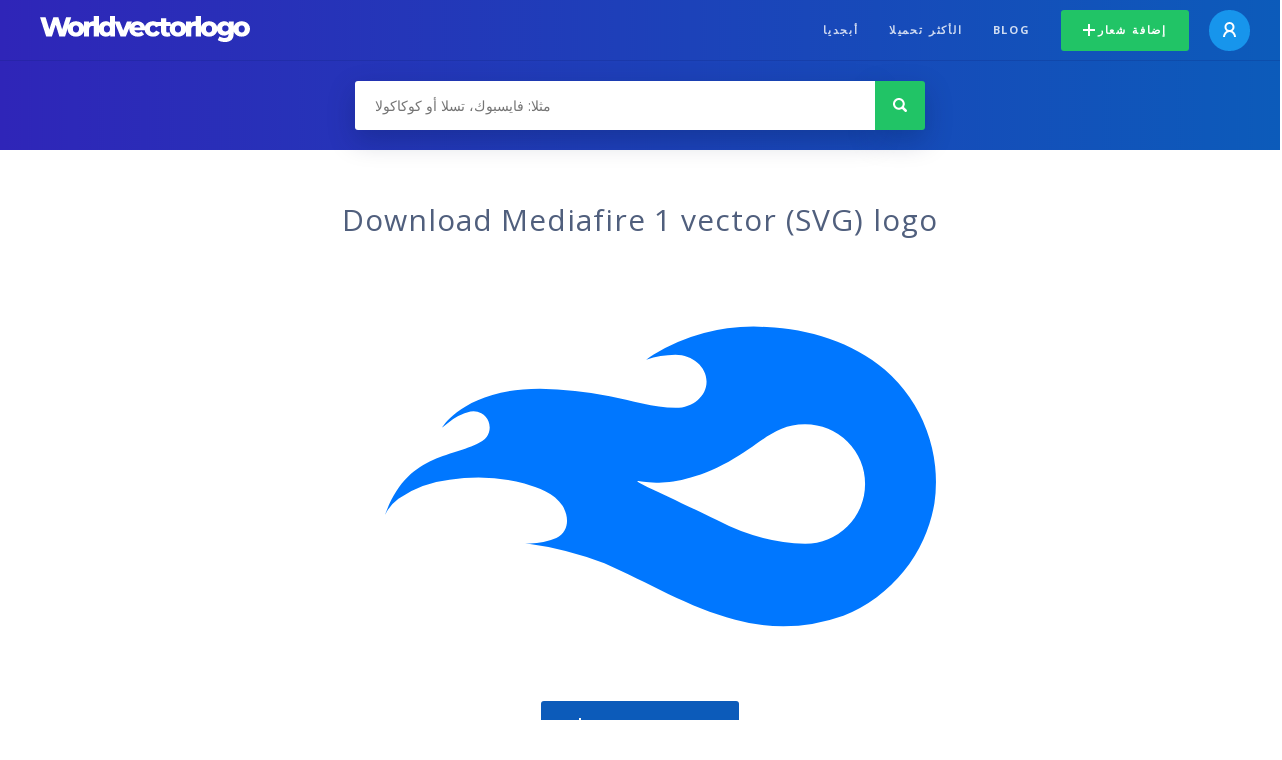

--- FILE ---
content_type: text/html; charset=UTF-8
request_url: https://worldvectorlogo.com/ar/logo/mediafire-1-3
body_size: 4326
content:
<!doctype html><html lang="ar"><head><meta charset="UTF-8"><meta http-equiv="X-UA-Compatible" content="IE=edge, chrome=1"><meta name="google-adsense-account" content="ca-pub-6910383391181442"><title>Mediafire 1 Vector Logo - Download Free SVG Icon | Worldvectorlogo</title><link rel="preconnect" href="https://fonts.gstatic.com" crossorigin><link rel="preconnect" href="https://ssl.google-analytics.com" crossorigin><link rel="preconnect" href="https://cdn4.buysellads.net" crossorigin><script type="text/javascript">
		(function(){
			var bsa_optimize=document.createElement('script');
			bsa_optimize.type='text/javascript';
			bsa_optimize.async=true;
			bsa_optimize.src='https://cdn4.buysellads.net/pub/worldvectorlogo.js?'+(new Date()-new Date()%600000);
			(document.getElementsByTagName('head')[0]||document.getElementsByTagName('body')[0]).appendChild(bsa_optimize);
		})();
	</script><link rel="preconnect" href="https://cdn.worldvectorlogo.com"><link rel="preconnect" href="https://tpc.googlesyndication.com" crossorigin><link rel="preconnect" href="https://adservice.google.com" crossorigin><script async src="https://securepubads.g.doubleclick.net/tag/js/gpt.js" crossorigin="anonymous"></script><script>
  window.googletag = window.googletag || {cmd: []};
  googletag.cmd.push(function() {
    // Size Mapping for Leaderboard
    var leaderboardMapping = googletag.sizeMapping()
      .addSize([1024, 0], [[728, 90], [970, 90]]) // Desktop
      .addSize([0, 0], [[320, 100]]) // Mobile
      .build();

    // Leaderboard - Above The Fold
    googletag.defineSlot("/23326322340/leaderboard_atf", [[320, 100], [970, 90], [728, 90]], 'div-gpt-ad-1762495894639-0')
      .defineSizeMapping(leaderboardMapping)
      .addService(googletag.pubads());

    // Leaderboard - Below The Fold
    googletag.defineSlot("/23326322340/leaderboard_btf", [[320, 100], [970, 90], [728, 90]], 'div-gpt-ad-1765085774311-0')
      .defineSizeMapping(leaderboardMapping)
      .addService(googletag.pubads());

    // Leaderboard - Sticky (anchor out-of-page)
    // var stickySlot = googletag.defineOutOfPageSlot(
    //   "/23326322340/leaderboard_sticky",
    //   googletag.enums.OutOfPageFormat.BOTTOM_ANCHOR
    // );

    // if (stickySlot) {
    //   stickySlot.addService(googletag.pubads());
    // }

    googletag.pubads().enableSingleRequest();
    googletag.pubads().collapseEmptyDivs();
    googletag.enableServices();
  });
</script><link rel="shortcut icon" href="https://cdn.worldvectorlogo.com/static/img/favicon.ico"><link rel="stylesheet" type="text/css" href="https://cdn.worldvectorlogo.com/static/css/global.css?v=714"><link href="https://fonts.googleapis.com/css?family=Open+Sans:300,400,700&display=swap&subset=greek" rel="stylesheet"><meta name="viewport" content="width=device-width, initial-scale=1.0"><meta name="description" content="حمّل شعار Mediafire 1 بصيغة SVG. هذا الشعار متوافق مع EPS, AI, PSD و Adobe PDF"><meta name="keywords" content="vector logo,brand logo,AI,SVG,EPS,PDF,CorelDRAW,logo,vector,download,Illustrator,InDesign,Photoshop,brand,icon,illustration"><link rel="alternate" href="https://worldvectorlogo.com/zh/logo/mediafire-1-3" hreflang="zh" /><link rel="alternate" href="https://worldvectorlogo.com/nl/logo/mediafire-1-3" hreflang="nl" /><link rel="alternate" href="https://worldvectorlogo.com/ja/logo/mediafire-1-3" hreflang="ja" /><link rel="alternate" href="https://worldvectorlogo.com/de/logo/mediafire-1-3" hreflang="de" /><link rel="alternate" href="https://worldvectorlogo.com/ru/logo/mediafire-1-3" hreflang="ru" /><link rel="alternate" href="https://worldvectorlogo.com/pt/logo/mediafire-1-3" hreflang="pt" /><link rel="alternate" href="https://worldvectorlogo.com/logo/mediafire-1-3" hreflang="en" /><link rel="alternate" href="https://worldvectorlogo.com/logo/mediafire-1-3" hreflang="x-default" /><link rel="alternate" href="https://worldvectorlogo.com/fr/logo/mediafire-1-3" hreflang="fr" /><link rel="alternate" href="https://worldvectorlogo.com/el/logotypo/mediafire-1-3" hreflang="el" /><link rel="alternate" href="https://worldvectorlogo.com/es/logo/mediafire-1-3" hreflang="es" /><link rel="alternate" href="https://worldvectorlogo.com/ar/logo/mediafire-1-3" hreflang="ar" /><link rel="canonical" href="https://worldvectorlogo.com/ar/logo/mediafire-1-3" /><meta name="publication-media-verification" content="cd83bb3deec84206abfffe24bfb417d3"></head><body><div class="frame"><header class="row"><div class="header"><div class="wrapper clear"><div class="flex-header"><div class="flex-header__item flex-header__item--left"></div><div class="flex-header__center"><a class="logo align_left" href="https://worldvectorlogo.com/ar"><img src="https://cdn.worldvectorlogo.com/static/img/logo-new.svg" width="210" height="26" alt="Logo Worldvectorlogo" title="العودة إلى الرئيسية"></a></div><div class="flex-header__item flex-header__item--right"><div class="main-nav"><input class="main-nav__toggle" id="main-nav__toggle" type="checkbox"><label accesskey="M" for="main-nav__toggle" class="main-nav__label"><svg class="main-nav__hamburger" xmlns="http://www.w3.org/2000/svg" width="16" height="12" viewBox="0 0 16 12"><line y1="1" x2="16" y2="1" stroke-miterlimit="10" stroke-width="2"/><line y1="6" x2="16" y2="6" stroke-miterlimit="10" stroke-width="2"/><line y1="11" x2="16" y2="11" stroke-miterlimit="10" stroke-width="2"/></svg></label><div class="main-nav__container"><label for="main-nav__toggle" class="main-nav__close"><svg class="main-nav__cross" xmlns="http://www.w3.org/2000/svg" width="14" height="14" viewBox="0 0 14 14"><line xmlns="http://www.w3.org/2000/svg" x1="2" y1="12" x2="12" y2="2" stroke-linecap="square" stroke-width="2" shape-rendering="crispEdges"></line><line xmlns="http://www.w3.org/2000/svg" x1="2" y1="2" x2="12" y2="12" stroke-linecap="square" stroke-width="2" shape-rendering="crispEdges"></line></svg></label><ul class="main-nav__menu"><li class="main-nav__item"><a class="main-nav__link" href="https://worldvectorlogo.com/ar/alphabetical">أبجديا</a></li><li class="main-nav__item"><a class="main-nav__link" href="https://worldvectorlogo.com/ar/most-downloaded">الأكثر تحميلا</a></li><li class="main-nav__item"><a class="main-nav__link" href="https://worldvectorlogo.com/blog/">Blog</a></li><li class="main-nav__item main-nav__item--mobile-divider"><a class="main-nav__button main-nav__button--last-child button button--green button--smaller" href="https://worldvectorlogo.com/ar/account/add-logo"><svg class="button__plus-icon" xmlns="http://www.w3.org/2000/svg" width="12" height="12" viewBox="0 0 12 12"><line x1="6" x2="6" y2="12" fill="none" stroke="#fff" stroke-miterlimit="10" stroke-width="2"/><line y1="6" x2="12" y2="6" fill="none" stroke="#fff" stroke-miterlimit="10" stroke-width="2"/></svg>إضافة شعار
									</a><div class="main-nav__profile"><a class="main-nav__profile-avatar" href="https://worldvectorlogo.com/ar/account/sign-in"><svg class="main-nav__profile-avatar-icon" xmlns="http://www.w3.org/2000/svg" width="13" height="15" viewBox="0 0 13 15"><circle cx="6.5" cy="5" r="4" fill="none" stroke="#fff" stroke-miterlimit="10" stroke-width="2"/><path d="M1,15c0-3,2.46-6,5.5-6S12,12,12,15" fill="none" stroke="#fff" stroke-miterlimit="10" stroke-width="2"/></svg></a></div></li></ul></div></div></div></div></div></div></header><main class="row expand"><section class="search smaller"><form method="post" action="https://worldvectorlogo.com/ar/ابحث/" id="search_form"><div class="search_holder"><div class="search_position"><input type="submit" value="Search" class="search_button" title="البحث"><div class="search_input_field"><input autocomplete="off" type="text" id="search_field" name="search_query" placeholder="مثلا: فايسبوك، تسلا أو كوكاكولا" value=""><div id="search_suggestions" class="hide"></div></div></div></div></form></section><!-- /23326322340/leaderboard_atf --><div class="top-waldo top-waldo--white"><div id="div-gpt-ad-1762495894639-0" style="min-width: 320px; min-height: 90px;"><script>
      googletag.cmd.push(function() {
        googletag.display("div-gpt-ad-1762495894639-0");
      });
    </script></div></div><section class="white"><div class="wrapper"><h1 class="center"><div class="brand">Download Mediafire 1 vector (SVG) logo</div></h1><div class="center"><img class="larger" src="https://cdn.worldvectorlogo.com/logos/mediafire-1-3.svg" alt="Mediafire 1logo vector"></div><div class="center"><a id="download" class="button margin" target="_blank" href="https://worldvectorlogo.com/ar/download/mediafire-1-3.svg" rel="nofollow" data-redirect="https://worldvectorlogo.com/ar/downloaded/mediafire-1-3"><svg xmlns="http://www.w3.org/2000/svg" width="12" height="14" viewBox="0 0 12 14"><g stroke="#fff" fill="none" stroke-width="2" stroke-miterlimit="10"><path d="M11,5L6,9,1,5"/><path d="M6,9V0"/><path d="m0 13h12"/></g></svg>Download SVG</a><p class="terms">بتحميلك لشعار Mediafire 1، أنت توافق ضمنيا على <a href="https://worldvectorlogo.com/ar/terms-of-use">شروط الإستعمال</a></p></div><!-- /23326322340/leaderboard_btf --><div class="bottom-waldo"><div id="div-gpt-ad-1765085774311-0" style="min-width: 320px; min-height: 90px;"><script>
      googletag.cmd.push(function() {
        googletag.display("div-gpt-ad-1765085774311-0");
      });
    </script></div></div><div class="meta__container"><ul class="meta__tags"><li class="meta__tag">الوسوم
					</li><li class="meta__tag"><a class="meta__tag-link" href="https://worldvectorlogo.com/ar/tag/among-us">among us</a></li></ul><div class="meta__profile-overview"><div class="profile-overview__container"><div class="profile-overview__title">
							Uploaded by
						</div><a class="profile-overview__avatar" href="https://worldvectorlogo.com/ar/profile/kennedy-sebastian-quispe-garcia">KG
						</a><div class="profile-overview__name-rank"><a class="profile-overview__name" href="https://worldvectorlogo.com/ar/profile/kennedy-sebastian-quispe-garcia">Kennedy Sebastian Quispe Garcia
							</a></div></div></div><div class="meta__downloads">تم التحميل <span class='meta__downloads-value'>845</span> مرة
				</div></div></div></section><section><div class="wrapper"><h2>شعارات متعلقة بـ Mediafire 1</h2><div class="logos"><div class="grid"><div class="grid__col"><a class="logo" href="https://worldvectorlogo.com/ar/logo/mediafire-1"><div class="logo__wrapper"><div class="logo__container"><img class="logo__img" src="https://cdn.worldvectorlogo.com/logos/mediafire-1.svg" alt="MediaFirelogo vector"></div><span class="logo__name">MediaFire</span></div></a></div><div class="grid__col"><a class="logo" href="https://worldvectorlogo.com/ar/logo/mediafire-wordmark-1-1"><div class="logo__wrapper"><div class="logo__container"><img class="logo__img" src="https://cdn.worldvectorlogo.com/logos/mediafire-wordmark-1-1.svg" alt="Mediafire Wordmark 1logo vector"></div><span class="logo__name">Mediafire Wordmark 1</span></div></a></div><div class="grid__col"><a class="logo" href="https://worldvectorlogo.com/ar/logo/mediafire-wordmark-1"><div class="logo__wrapper"><div class="logo__container"><img class="logo__img" src="https://cdn.worldvectorlogo.com/logos/mediafire-wordmark-1.svg" alt="MediaFire wordmarklogo vector"></div><span class="logo__name">MediaFire wordmark</span></div></a></div><div class="grid__col"><a class="logo" href="https://worldvectorlogo.com/ar/logo/1-1"><div class="logo__wrapper"><div class="logo__container"><img class="logo__img" src="https://cdn.worldvectorlogo.com/logos/1-1.svg" alt="1+1logo vector"></div><span class="logo__name">1+1</span></div></a></div><div class="grid__col"><a class="logo" href="https://worldvectorlogo.com/ar/logo/mobil-1"><div class="logo__wrapper"><div class="logo__container"><img class="logo__img" src="https://cdn.worldvectorlogo.com/logos/mobil-1.svg" alt="Mobil 1logo vector"></div><span class="logo__name">Mobil 1</span></div></a></div><div class="grid__col"><a class="logo" href="https://worldvectorlogo.com/ar/logo/freefire-1"><div class="logo__wrapper"><div class="logo__container"><img class="logo__img" src="https://cdn.worldvectorlogo.com/logos/freefire-1.svg" alt="Freefire 1logo vector"></div><span class="logo__name">Freefire 1</span></div></a></div><div class="grid__col"><a class="logo" href="https://worldvectorlogo.com/ar/logo/1-4"><div class="logo__wrapper"><div class="logo__container"><img class="logo__img" src="https://cdn.worldvectorlogo.com/logos/1-4.svg" alt="1logo vector"></div><span class="logo__name">1</span></div></a></div><div class="grid__col"><a class="logo" href="https://worldvectorlogo.com/ar/logo/tiktok-icon-black-1-1--1"><div class="logo__wrapper"><div class="logo__container"><img class="logo__img" src="https://cdn.worldvectorlogo.com/logos/tiktok-icon-black-1-1--1.svg" alt="Tiktok Icon Black 1 (1)logo vector"></div><span class="logo__name">Tiktok Icon Black 1 (1)</span></div></a></div></div></div></div></section><section><div class="wrapper"><h2>شعارات متجهية عشوائية</h2><div class="logos"><div class="grid"><div class="grid__col"><a class="logo" href="https://worldvectorlogo.com/ar/logo/the-university-of-georgia"><div class="logo__wrapper"><div class="logo__container"><img class="logo__img" src="https://cdn.worldvectorlogo.com/logos/the-university-of-georgia.svg" alt="The University of Georgialogo vector"></div><span class="logo__name">The University of Georgia</span></div></a></div><div class="grid__col"><a class="logo" href="https://worldvectorlogo.com/ar/logo/aranesp"><div class="logo__wrapper"><div class="logo__container"><img class="logo__img" src="https://cdn.worldvectorlogo.com/logos/aranesp.svg" alt="Aranesplogo vector"></div><span class="logo__name">Aranesp</span></div></a></div><div class="grid__col"><a class="logo" href="https://worldvectorlogo.com/ar/logo/least"><div class="logo__wrapper"><div class="logo__container"><img class="logo__img" src="https://cdn.worldvectorlogo.com/logos/least.svg" alt="Leastlogo vector"></div><span class="logo__name">Least</span></div></a></div><div class="grid__col"><a class="logo" href="https://worldvectorlogo.com/ar/logo/russobank"><div class="logo__wrapper"><div class="logo__container"><img class="logo__img" src="https://cdn.worldvectorlogo.com/logos/russobank.svg" alt="Russobanklogo vector"></div><span class="logo__name">Russobank</span></div></a></div><div class="grid__col"><a class="logo" href="https://worldvectorlogo.com/ar/logo/aderansu-1"><div class="logo__wrapper"><div class="logo__container"><img class="logo__img" src="https://cdn.worldvectorlogo.com/logos/aderansu-1.svg" alt="aderansulogo vector"></div><span class="logo__name">aderansu</span></div></a></div><div class="grid__col"><a class="logo" href="https://worldvectorlogo.com/ar/logo/marian-wilk"><div class="logo__wrapper"><div class="logo__container"><img class="logo__img" src="https://cdn.worldvectorlogo.com/logos/marian-wilk.svg" alt="Marian Wilklogo vector"></div><span class="logo__name">Marian Wilk</span></div></a></div><div class="grid__col"><a class="logo" href="https://worldvectorlogo.com/ar/logo/sp"><div class="logo__wrapper"><div class="logo__container"><img class="logo__img" src="https://cdn.worldvectorlogo.com/logos/sp.svg" alt="SPlogo vector"></div><span class="logo__name">SP</span></div></a></div><div class="grid__col"><a class="logo" href="https://worldvectorlogo.com/ar/logo/soft-arc-inc"><div class="logo__wrapper"><div class="logo__container"><img class="logo__img" src="https://cdn.worldvectorlogo.com/logos/soft-arc-inc.svg" alt="Soft Arc Inclogo vector"></div><span class="logo__name">Soft Arc Inc</span></div></a></div></div></div><div class="center"><a class="button" href="https://worldvectorlogo.com/ar/random-logos">المزيد من الشعارات العشوائية</a></div></div></section><!-- /23326322340/leaderboard_btf --><div class="bottom-waldo"><div id="div-gpt-ad-1765085774311-0" style="min-width: 320px; min-height: 90px;"><script>
      googletag.cmd.push(function() {
        googletag.display("div-gpt-ad-1765085774311-0");
      });
    </script></div></div></main><footer class="row"><div class="footer"><div class="wrapper clear mobile_center"><ul class="nav align_left mobile_float_none"><li><a href="https://worldvectorlogo.com/ar/account/sign-up">Create Account</a></li><li><a href="https://worldvectorlogo.com/ar/terms-of-use">شروط الإستعمال</a></li><li><a href="https://worldvectorlogo.com/ar/about">About</a></li><li><a href="https://worldvectorlogo.com/blog/">Blog</a></li><li class="nav__dropdown"><a id="language_switch" href="#"><strong>Partners</strong><span class="caret"></span></a><ul class="nav__dropdown__menu submenu--large" id="language_switch_dropdown"><li><a href="https://coinranking.com"><img class="footer-nav-item__icon" src="https://cdn.worldvectorlogo.com/static/img/coinranking.svg" width="24" />
									Coinranking
								</a></li><li><a href="https://coinhodler.io"><img class="footer-nav-item__icon" src="https://cdn.worldvectorlogo.com/static/img/coinhodler.svg" width="24" />
									Coinhodler
								</a></li></ul></li></ul><ul class="nav align_right mobile_float_none mobile_margin"><li><a class="button button--light-green button--smaller footer-nav__button" href="https://worldvectorlogo.com/ar/account/add-logo"><svg class="button__plus-icon" xmlns="http://www.w3.org/2000/svg" width="12" height="12" viewBox="0 0 12 12"><line x1="6" x2="6" y2="12" fill="none" stroke="#21c466" stroke-miterlimit="10" stroke-width="2"/><line y1="6" x2="12" y2="6" fill="none" stroke="#21c466" stroke-miterlimit="10" stroke-width="2"/></svg>إضافة شعار
					</a></li><li class="nav__dropdown"><a id="language_switch"><img class="language-icon" src="https://worldvectorlogo.com/static/img/language.svg" width="24" height="24"><strong>Arabic</strong><span class="caret"></span></a><ul class="nav__dropdown__menu" id="language_switch_dropdown"><li><a href="https://worldvectorlogo.com/zh/logo/mediafire-1-3">中文</a></li><li><a href="https://worldvectorlogo.com/nl/logo/mediafire-1-3">Nederlands</a></li><li><a href="https://worldvectorlogo.com/ja/logo/mediafire-1-3">日本語</a></li><li><a href="https://worldvectorlogo.com/de/logo/mediafire-1-3">Deutsch</a></li><li><a href="https://worldvectorlogo.com/ru/logo/mediafire-1-3">русский</a></li><li><a href="https://worldvectorlogo.com/pt/logo/mediafire-1-3">Português</a></li><li><a href="https://worldvectorlogo.com/logo/mediafire-1-3">English</a></li><li><a href="https://worldvectorlogo.com/fr/logo/mediafire-1-3">Français</a></li><li><a href="https://worldvectorlogo.com/el/logotypo/mediafire-1-3">Ελληνικά</a></li><li><a href="https://worldvectorlogo.com/es/logo/mediafire-1-3">Español</a></li><li><a href="https://worldvectorlogo.com/ar/logo/mediafire-1-3">Arabic</a></li></ul></li></ul></div></div></footer></div><script async src="https://www.googletagmanager.com/gtag/js?id=G-3Y7D149PN0"></script><script>
    window.dataLayer = window.dataLayer || [];
    function gtag(){dataLayer.push(arguments);}
    gtag('js', new Date());

    gtag('config', 'G-3Y7D149PN0');
  </script><script type="text/javascript">var variables ={"url":"https:\/\/worldvectorlogo.com\/ar"};</script><script type="text/javascript" src="https://cdn.worldvectorlogo.com/static/js/2219504974.js?v=97"></script></body></html>

--- FILE ---
content_type: text/html; charset=utf-8
request_url: https://www.google.com/recaptcha/api2/aframe
body_size: 268
content:
<!DOCTYPE HTML><html><head><meta http-equiv="content-type" content="text/html; charset=UTF-8"></head><body><script nonce="pmeqWjnjDnsLn3eKXBbG8Q">/** Anti-fraud and anti-abuse applications only. See google.com/recaptcha */ try{var clients={'sodar':'https://pagead2.googlesyndication.com/pagead/sodar?'};window.addEventListener("message",function(a){try{if(a.source===window.parent){var b=JSON.parse(a.data);var c=clients[b['id']];if(c){var d=document.createElement('img');d.src=c+b['params']+'&rc='+(localStorage.getItem("rc::a")?sessionStorage.getItem("rc::b"):"");window.document.body.appendChild(d);sessionStorage.setItem("rc::e",parseInt(sessionStorage.getItem("rc::e")||0)+1);localStorage.setItem("rc::h",'1768774145209');}}}catch(b){}});window.parent.postMessage("_grecaptcha_ready", "*");}catch(b){}</script></body></html>

--- FILE ---
content_type: image/svg+xml
request_url: https://cdn.worldvectorlogo.com/logos/least.svg
body_size: 1777
content:
<svg xmlns="http://www.w3.org/2000/svg" width="2500" height="2500" viewBox="0 0 192.756 192.756"><path fill-rule="evenodd" clip-rule="evenodd" fill="#fff" d="M0 0h192.756v192.756H0V0z"/><path d="M89.333 72.293c8.918-17.799 27.584-29.527 47.495-29.527 29.242 0 53.094 24.084 53.094 53.611 0 29.526-23.852 53.612-53.094 53.612-19.289 0-37.541-11.1-46.665-28.062" fill="none" stroke="#45796a" stroke-width="2.88" stroke-miterlimit="2.613" stroke-dasharray="14.4,8.64"/><path d="M87.422 76.364l.7-11.114c2.677 4.908 2.761 5.078 7.753 3.961l-8.453 7.153z" fill-rule="evenodd" clip-rule="evenodd" fill="#45796a"/><path d="M116.295 75.371c5.322-5.815 13.133-9.376 20.945-9.376 15.963 0 28.982 13.649 28.982 30.383 0 16.735-13.02 30.384-28.982 30.384-4.643 0-9.51-1.305-13.586-3.561" fill="none" stroke="#45796a" stroke-width="2.88" stroke-miterlimit="2.613"/><path fill-rule="evenodd" clip-rule="evenodd" fill="#7a3d36" d="M131.801 146.463l-2.856-16.111 3.067.044 1.763 12.204 2.26-12.145 2.457.037 2.117 12.449 1.866-12.39 3.043.045-3.131 16.023-3.496-.051-1.713-10.177-1.848 10.125-3.529-.053zM152.258 129.998l4.043 5.506-2.275 1.107-1.768-6.613zm3.439 12.975l-1.057-3.994 3.074-1.498 2.455 3.314 2.879-1.402-10.174-12.887-3.586 1.746 3.678 16.051 2.731-1.33zM165.277 130.617l2.016-2.213.752.699c.721.67 1.293 1.033 1.719 1.094.428.061.844-.131 1.248-.576.426-.465.631-.928.619-1.389-.012-.459-.246-.9-.703-1.324-.35-.326-.727-.52-1.133-.584-.406-.062-1.066.006-1.979.205l-1.826.395c-1.555.35-2.67.453-3.346.311-.678-.141-1.346-.52-2.006-1.133-.984-.914-1.486-1.924-1.51-3.031-.021-1.107.439-2.18 1.381-3.213.998-1.096 2.059-1.66 3.184-1.695 1.125-.033 2.242.467 3.35 1.496.111.104.197.186.256.244s.107.111.148.16l-1.898 2.084-.311-.289c-.633-.588-1.182-.902-1.646-.945s-.918.176-1.357.66c-.324.354-.475.729-.455 1.121.021.395.213.762.578 1.1.492.457 1.451.508 2.877.152.016-.004.027-.008.037-.008l1.93-.463c1.354-.334 2.422-.418 3.207-.256.783.164 1.566.607 2.35 1.334 1.064.99 1.607 2.062 1.627 3.215.02 1.15-.49 2.299-1.531 3.439-1.08 1.188-2.189 1.789-3.328 1.805-1.137.016-2.328-.555-3.576-1.713a15.901 15.901 0 0 1-.627-.639l-.047-.043zM181.262 117.633l-12.289-5.119-1.301 3.181-2.426-1.011 3.733-9.131 2.425 1.011-1.3 3.182 12.289 5.119-1.131 2.768zM185.277 103.848l-15.912-.862.438-8.242 2.646.143-.281 5.283 3.656.199.26-4.918 2.521.136-.261 4.917 4.412.24.285-5.409 2.68.144-.444 8.369z"/><path d="M119.436 120.643l6.807 8.773c.045-5.375-.207-5.459 4.18-7.701l-10.987-1.072z" fill-rule="evenodd" clip-rule="evenodd" fill="#45796a"/><path fill-rule="evenodd" clip-rule="evenodd" fill="#7a3d36" d="M2.834 115.557V81.825h4.694v30.368h16.34v3.364H2.834zM81.72 82.01h-5.442L62.92 115.35h4.443l3.71-9.713H85.37l3.969 9.713h5.244L81.72 82.01zm-9.162 19.619l5.754-15.341 5.783 15.341H72.558zM30.454 101.18V70.512h33.048v4.896H36.54v20.809c-1.247 1.654-4.93 4.105-6.086 4.963zM30.454 104.531v20.244h33.431v-4.818H36.54v-16.912c-3.18-.891-5.112.934-6.086 1.486zM117.895 82.35l.439 3.117-1.604.764c-2.562-1.604-5.057-2.62-7.061-2.62-3.82 0-6.035 1.931-6.896 5.082-1.176 4.307 6.006 6 8.361 7.374 4.076 2.375 8.852 4.305 8.609 9.785-.074 1.691-.576 4.162-1.719 5.502-2.502 2.932-6.604 4.416-10.473 4.416-.359 0-8.854-.814-10.113-1.855l-.764-4.182 1.534-.695c3.314 1.998 5.059 3.131 9.117 3.131 3.688 0 7.74-1.648 7.74-5.49 0-7.838-17.699-5.998-17.076-17.783.27-5.084 6.818-8.662 11.557-8.312 3.321.244 5.142-.044 8.349 1.766zM140.26 115.557h-5.155V85.518h-13.488v-3.381h32.156v3.381H140.26v30.039z"/><path d="M65.261 93.68c-.309-.235-10.34-5.279-16.962-3.754s-11.385 7.273-13.593 9.033c-2.207 1.76-8.423 6.041-9.236 6.98-.813.938.929 1.232.929 1.232s2.708-3.504 6.681-4.811 12.794 3.125 18.646 1.936c5.853-1.189 8.888-6.863 10.63-8.094 1.743-1.233 3.37-1.584 3.37-1.819 0-.234-.155-.468-.465-.703zM49.63 96.004c-3.365.41-12.184 3.867-12.184 3.867-.221.023 6.506-4.043 12.125-4.98 3.017-.645 12.3-.059 12.3-.059s-8.875.762-12.241 1.172z" fill-rule="evenodd" clip-rule="evenodd" fill="#45796a"/></svg>

--- FILE ---
content_type: application/javascript; charset=utf-8
request_url: https://fundingchoicesmessages.google.com/f/AGSKWxVDcr9xsAjk1Ekup_90ZVdFKbihrdXrGmevk6x_I78MtPkUrNzFLU4FWYrMWp3lR2y-JRu05exxcjMAMAWGOkn0PWgnRcAWb5OZFNwbSD8X1BAqkKc_xh4pZ_xG-GNuq_XiiJjd-CbPkBUXYQD191ObQtdNqEOHtXmRvWImbKE_-hQMRD7DUQTvSD9u/_/Ads/InFullScreen./adsatt.-content-ad./cjadsprite./games_ad_
body_size: -1291
content:
window['74739cd6-0831-4090-ae6c-f16b2e95244c'] = true;

--- FILE ---
content_type: image/svg+xml
request_url: https://cdn.worldvectorlogo.com/logos/russobank.svg
body_size: 2072
content:
<svg xmlns="http://www.w3.org/2000/svg" width="2500" height="2500" viewBox="0 0 192.756 192.756"><g fill-rule="evenodd" clip-rule="evenodd"><path fill="#fff" d="M0 0h192.756v192.756H0V0z"/><path d="M23.419 97.653c.677-1.041 1.535-1.874 2.915-1.978h6.089l-2.524-3.513H26.49c-1.795-.26-3.383.338-4.71 2.134-.677.938-8.327 11.398-11.45 15.667h3.695c1.9-2.499 8.171-10.696 9.394-12.31z" fill="#00acec"/><path d="M19.724 91.928c.729-.495 1.899-1.067 3.071-.781h6.35l-6.35-8.848-19.96 27.664H6.53c4.501-6.143 7.885-11.19 12.517-17.462.053-.079.313-.313.677-.573zM36.197 100.933c-.39.025-.754.052-1.145.052-1.041-.052-1.874.339-2.472 1.197-1.406 2.056-5.465 7.312-5.856 7.885l15.979-.104-6.506-9.03z" fill="#00acec"/><path d="M29.483 100.725c.833-.573 1.26-.652 2.16-.677 1.301.026 2.629.026 3.956.052l-2.369-3.331c-.807.078-1.666.026-2.446.104-1.327-.013-2.004.104-2.837 1.145-.078.104-5.569 7.156-8.224 10.592-.338.442-.703.911-1.041 1.354h3.8c1.744-2.37 6.507-8.537 7.001-9.239z" fill="#00acec"/><path d="M69.82 103.431c1.717-4.112 3.461-8.224 5.361-12.231.052-.104.104-.234.156-.338H73.021c-.989 2.603-1.952 5.543-3.201 8.119-.208.469-.442.911-.676 1.354-1.38-3.227-3.279-6.246-4.606-9.473-.703 0-1.432.156-2.134.156-.703 0-1.38-.156-2.056-.156h-.104c.026.078.078.13.104.208 2.238 4.658 5.101 9.108 7.026 13.896-.703 1.692-1.353 3.461-2.186 5.075.807-.078 1.301 0 2.03 0 .364-1.067 1.145-3.045 2.342-5.934.078-.234.182-.442.26-.676zM80.308 94.791c2.03-3.696 6.246-3.565 8.275-.183h.338l.547-2.889c-2.889-1.848-6.975-1.821-9.941-.078a8.057 8.057 0 0 0-1.666 1.275c-1.432 1.458-2.342 3.487-2.681 5.673a12.13 12.13 0 0 0 0 4.112c.312 2.004 1.146 3.852 2.446 5.179.572.572 1.197 1.066 1.9 1.431 2.81 1.536 6.506 1.536 9.264-.077l.521-2.395-.311-.181c-1.041 1.196-2.655 2.107-4.268 2.107-2.837 0-4.45-1.899-5.204-4.346-.729-2.395-.625-5.31 0-7.625a9.409 9.409 0 0 1 .78-2.003zM60.348 97.055a8.54 8.54 0 0 0 .104-1.458c0-.468-.026-.885-.104-1.275-.417-2.316-2.108-3.461-5.022-3.461h-5.881v19.18c.599 0 1.197-.104 1.796-.104.598 0 1.197.104 1.795.104v-8.38c.651 0 1.249-.026 1.848-.078 2.887-.312 4.969-1.483 5.464-4.528zm-4.086 1.431a2.771 2.771 0 0 1-1.379 1.301c-.546.234-1.171.312-1.848.312v-7.703h1.483c.13 0 .234 0 .365.026 2.134.417 2.134 4.555 1.379 6.064zM156.09 110.041l-6.688-19.44h-1.822l-.053.183-6.791 19.258h2.289c.469-1.952 1.094-3.878 1.666-5.83h5.568c.65 1.926 1.172 3.878 1.719 5.83.676 0 1.354-.104 2.029-.104s1.38.103 2.083.103zm-8.563-7.521h-2.186l2.186-6.375.053-.157 2.135 6.532h-2.188zM183.26 98.851a65.519 65.519 0 0 1 3.643-4.763c.441-.546 2.551-2.732 2.551-3.227-1.041.182-1.535.13-2.551 0a233.692 233.692 0 0 1-6.246 8.77v-8.77c-.598 0-1.17.156-1.795.156h-.184c-.545-.026-1.066-.156-1.613-.156v19.18c.547 0 1.068-.078 1.613-.104h.184c.598 0 1.197.104 1.795.104v-8.874l5.205 8.874h4.061l-6.663-11.19zM169.361 90.861v7.599c-.129 0-.91.026-2.289.104-1.666.078-3.279-.104-4.945-.104h-.078v-7.599c-.598 0-1.197.156-1.795.156-.6 0-1.197-.156-1.797-.156v19.18c.6 0 1.197-.104 1.797-.104.598 0 1.197.104 1.795.104v-9.343h.078c2.447-.104 4.789 0 7.234 0v9.343c.6 0 1.197-.104 1.77-.104.625 0 1.225.104 1.822.104v-19.18c-.598 0-1.197.156-1.822.156-.572.001-1.17-.156-1.77-.156zM96.573 91.095c-1.015.442-1.978 1.041-2.758 1.822-1.041 1.067-1.822 2.473-2.29 4.008-.729 2.368-.754 5.074 0 7.417.442 1.353 1.119 2.576 2.082 3.539a8.422 8.422 0 0 0 2.967 1.951c1.197.442 2.472.651 3.773.625 1.535-.052 3.072-.442 4.373-1.223l.547-2.395-.312-.182c-1.068 1.196-2.682 2.107-4.295 2.107h-.312c-1.691-.104-2.914-.885-3.773-2.082-2.264-3.123-1.899-8.952-.286-11.893.078-.183.182-.364.286-.521 1.015-1.483 2.369-2.212 3.773-2.238 1.562 0 3.15.859 4.164 2.576h.338l.547-2.889c-1.482-.937-3.252-1.405-5.049-1.379a9.932 9.932 0 0 0-3.775.757zM139.695 103.847c0-3.148-1.693-4.216-3.879-4.554-.598-.104-1.248-.131-1.898-.156-.65-.026-1.328-.026-2.004-.026v-6.245c.676 0 1.354 0 2.004.026.65 0 1.275.026 1.898.052 1.041.078 2.057.156 3.098.312a6.182 6.182 0 0 1 0-2.394h-10.591v19.075c.781 0 1.613.026 2.445.052 1.068.026 2.135.026 3.15-.078a10.699 10.699 0 0 0 1.898-.312c2.266-.625 3.879-2.135 3.879-5.752zm-4.269 2.915c-.416.755-.91 1.145-1.508 1.327-.6.208-1.275.234-2.004.286v-7.703h2.004c1.092.156 1.664 1.171 1.898 2.342a6.863 6.863 0 0 1 0 2.524c-.078.469-.207.911-.39 1.224z" fill="#33348e"/><path d="M116.586 90.341c-.078 0-.156.025-.234.025-1.432.026-2.682.312-3.773.833-2.369 1.067-3.982 3.123-4.814 5.491-.885 2.524-.885 5.413 0 7.886.832 2.315 2.42 4.268 4.814 5.23 1.014.416 2.16.625 3.436.625h.338c11.995-.338 12.282-20.09.233-20.09zm-.234 18.425h-.209c-1.639 0-2.783-.781-3.564-1.926-1.068-1.562-1.432-3.773-1.432-5.596 0-2.082.209-5.022 1.432-7 .781-1.275 1.951-2.186 3.773-2.212h.078c7 0 6.634 16.421-.078 16.734z" fill="#33348e"/></g></svg>

--- FILE ---
content_type: image/svg+xml
request_url: https://cdn.worldvectorlogo.com/logos/mediafire-1.svg
body_size: 775
content:
<svg height="1421" viewBox="-6.8887712 -3.69853465 81.96659882 46.80035628" width="2500" xmlns="http://www.w3.org/2000/svg"><path d="m20.7 8.3a51.47 51.47 0 0 1 9.34 1c2.9.55 5.85 1.56 8.83 1.55 2.28 0 4.12-1.6 4.1-3.53s-1.85-3.57-4.17-3.56a13.35 13.35 0 0 0 -3.9.65c.33-.23.66-.47 1-.68a26.14 26.14 0 0 1 15.1-3.68c5.6.26 11.46 2 15.8 5.72a19.9 19.9 0 0 1 6.62 17.82 19.75 19.75 0 0 1 -12.17 15.07 24 24 0 0 1 -14.45.52c-6.2-1.58-11.64-5-17.48-7.54a46.86 46.86 0 0 0 -10.57-2.68h.05a9 9 0 0 0 4.1-.7c1.74-.83 1.73-2.83.83-4.3-1.07-1.73-3.23-2.44-5.1-3a24.36 24.36 0 0 0 -10-.48 15.06 15.06 0 0 0 -6.83 2.52 5.67 5.67 0 0 0 -1.8 2.2c3.08-8.53 9.2-7.57 13-9.9a2.16 2.16 0 0 0 -1.57-3.94 7.24 7.24 0 0 0 -2.92 1.46l-.85.65s3.04-5.17 13.04-5.17z" fill="#07f"/><path d="m23.64 23.78.06.06zm32.46-10.73c-4.08 0-5.76 2.57-10.18 5-7.65 4.18-12.2 2.4-12.2 2.62s3.1 1.53 10.7 5.22a27 27 0 0 0 11.73 3.15 8 8 0 1 0 0-16z" fill="#fff"/></svg>

--- FILE ---
content_type: image/svg+xml
request_url: https://cdn.worldvectorlogo.com/logos/aderansu-1.svg
body_size: 28137
content:
<svg enable-background="new 0 0 2495.9 780" viewBox="0 0 2495.9 780" xmlns="http://www.w3.org/2000/svg"><g fill="#e50012"><path d="m476.4 617.4h5.6v27.5h3.1v5.3h-13.1v-5.3h3.1v-19.7l-4.1 3.4v-6.9zm23.7 24.4c.9 2.5 2.2 3.1 4.4 3.1 2.5 0 6.2-1.6 5.9-9-1.9 2.5-4.4 3.7-7.2 3.7-5.9 0-10.3-4.7-10.3-11.5 0-6.2 5.3-11.5 11.5-11.5 3.1 0 6.2 1.2 8.4 3.1 3.1 2.8 4.4 7.5 4.4 13.4 0 10.3-5 16.8-12.8 16.8-3.1 0-5.6-.9-7.8-2.5-1.9-1.6-2.8-3.4-3.4-6.2h6.9zm-.3-13.4c0 3.4 2.2 5.9 5 5.9 3.1 0 5.6-2.5 5.6-5.9 0-3.1-2.5-5.9-5.3-5.9-3.1-.1-5.3 2.7-5.3 5.9zm39.3-2.8c-.9-2.2-2.2-3.1-4.4-3.1-2.5 0-4.4 1.6-5.3 4.4-.6 1.2-.6 2.5-.6 4.7 1.9-2.5 4.4-3.4 7.2-3.4 5.9 0 10.3 4.7 10.3 11.2 0 6.9-5 11.5-11.9 11.5-7.5 0-12.5-6.2-12.5-15.9 0-11.5 4.7-17.8 13.1-17.8 3.1 0 5.9.9 8.1 3.1 1.9 1.9 2.5 3.4 2.8 5.6h-6.9zm-9.9 13.4c0 3.4 2.5 5.9 5.3 5.9 3.1 0 5.3-2.5 5.3-5.9s-2.2-5.6-5.3-5.6c-2.9-.4-5.3 2.5-5.3 5.6zm45.5 1.2c0 6.2-5 10.3-12.5 10.3-7.2 0-12.2-4.4-12.2-10.3 0-3.4 1.6-5.9 5-7.5-2.5-1.6-4.1-4.1-4.1-6.6 0-5.6 4.7-9.4 11.2-9.4 6.9 0 11.5 3.7 11.5 9 0 3.1-.9 4.7-3.7 6.9 2.9 2 4.8 4.2 4.8 7.6zm-18.1 0c0 2.5 2.5 4.7 5.3 4.7 3.7 0 5.9-1.9 5.9-4.7 0-2.5-1.6-4.7-5.9-4.7-3.1.4-5.3 1.9-5.3 4.7zm.6-13.4c0 2.2 2.2 4.1 4.7 4.1 3.1 0 5-1.6 5-4.1s-2.2-4.1-5-4.1c-2.5-.3-4.7 1.6-4.7 4.1zm26.2 4.1h11.9v5.3h-11.9zm42.5 19h-22.8v-5.3l12.8-12.5c2.5-2.5 3.1-3.7 3.1-5.3 0-2.5-1.9-4.4-4.7-4.4-3.4 0-5 2.5-5.3 6.6h-6.6c0-2.8.3-4.1.9-5.6 1.2-3.1 5-6.6 10.6-6.6 6.6 0 11.5 4.1 11.5 9.4 0 3.4-1.6 5.6-5.9 10l-9.4 8.7h10v-2.8h5.6v7.8zm17.1-33.1c7.2 0 12.8 5.9 12.8 17.2 0 10.3-4.7 16.8-12.8 16.8s-13.1-6.6-13.1-16.8c.3-11.2 6-17.5 13.1-17.2zm-5.9 17.2c0 7.5 1.9 10.9 5.9 10.9 4.1 0 5.9-3.4 5.9-10.3 0-7.8-1.9-11.9-5.9-11.9-4 .1-5.9 3.5-5.9 11.3zm33.1-16.6h5.6v27.5h3.1v5.3h-13.1v-5.3h3.1v-19.7l-4.1 3.4v-6.9zm41.8 22.8c0 6.2-5 10.3-12.5 10.3-7.2 0-12.2-4.4-12.2-10.3 0-3.4 1.6-5.9 5-7.5-2.5-1.6-4.1-4.1-4.1-6.6 0-5.6 4.7-9.4 11.2-9.4 6.9 0 11.5 3.7 11.5 9 0 3.1-.9 4.7-3.7 6.9 3.2 2 4.8 4.2 4.8 7.6zm-18.1 0c0 2.5 2.5 4.7 5.3 4.7 3.7 0 5.9-1.9 5.9-4.7 0-2.5-1.6-4.7-5.9-4.7-3.1.4-5.3 1.9-5.3 4.7zm.9-13.4c0 2.2 2.2 4.1 4.7 4.1 3.1 0 5-1.6 5-4.1s-2.2-4.1-5-4.1c-2.8-.3-4.7 1.6-4.7 4.1zm-634.6 23.1h-5.3l-3.4-7.2h-19.7l-3.4 7.2h-5.3l15.6-32.1h6.2zm-11.2-12.2-7.5-15.6-7.5 15.6zm51.5 12.2h-5.9l-22.5-26.5v26.5h-5v-32.1h5.9l22.5 26.5v-26.5h5zm44.6 0h-5.9l-22.5-26.5v26.5h-5v-32.1h5.9l22.5 26.5v-26.5h5zm16.2 0h-5v-32.1h5zm44-32.1-15.9 32.1h-5.6l-15.6-32.1h5.3l13.1 26.8 13.1-26.8zm37.4 32.1h-30.6v-32.1h29.6v4.7h-24.6v8.1h16.9v4.7h-17.2v9.4h25.9zm42.2 0h-5.6l-7.8-12.2h-14.7v12.2h-5v-32.1h22.8c3.1 0 5.6.9 7.2 2.8 1.9 1.9 2.5 4.4 2.5 7.5 0 2.8-.6 5-2.2 6.6-1.2 1.6-3.1 2.5-5.3 2.8zm-11-17.2c3.7 0 5.6-1.6 5.6-5s-1.9-5.3-5.9-5.3h-17.2v10.3zm45.6-7.5c-4.4-2.5-8.7-3.7-13.4-3.7-3.1 0-5.3.3-6.9 1.2-1.6.6-2.5 1.9-2.5 3.1 0 1.6.9 2.5 2.5 3.1 1.2.6 3.1.9 5.9.9 4.1.3 6.9.6 8.1.6 3.7.6 6.2 1.6 8.1 3.1 1.9 1.6 2.5 3.4 2.5 6.2 0 3.4-1.2 5.9-4.1 7.8-2.8 1.9-6.6 2.8-11.9 2.8-7.5 0-13.4-1.9-17.5-5.3l2.8-3.7c4.7 3.1 9.7 4.7 14.7 4.7 3.4 0 5.9-.6 8.1-1.6 1.9-.9 2.8-2.5 2.8-4.1 0-2.2-1.2-3.4-3.4-4.1-1.2-.3-4.7-.6-10-1.2-4.7-.3-8.1-.9-10.3-2.2s-3.4-3.4-3.4-6.2c0-3.1 1.2-5.3 3.7-7.2s6.2-2.5 10.9-2.5c6.2 0 11.5 1.6 15.9 4.7zm46.8 24.7h-5.3l-3.4-7.2h-19.7l-3.4 7.2h-5.3l15.6-32.1h6.2zm-10.9-12.2-7.5-15.6-7.5 15.6zm51.1 12.2h-5.6l-7.8-12.2h-14.7v12.2h-5v-32.1h23.1c3.1 0 5.6.9 7.2 2.8 1.9 1.9 2.5 4.4 2.5 7.5 0 2.8-.6 5-2.2 6.6-1.2 1.6-3.1 2.5-5.3 2.8zm-10.6-17.2c3.7 0 5.6-1.6 5.6-5s-1.9-5.3-5.9-5.3h-17.2v10.3zm51.2-14.9-15.9 19.3v12.8h-5v-12.8l-15.9-19.3h5.9l12.5 15 12.5-15zm-65.8 142.2s-1.6 0-2.5-1.2c-1.2-1.2-1.9-3.4-1.9-3.4l-21.5-62.7h-24.4l-22.7 62.3s-.3 1.9-1.9 3.1c-1.2 1.2-2.8 1.6-2.8 1.6s-.6 0-.6.9c0 .6.9.9.9.9h18.1s.9 0 .9-.9-.9-.9-.9-.9-1.2.3-1.6-.6c-.6-.6-.3-2.2-.3-2.2l3.7-10.6s.3-1.2 1.2-1.6c.6-.6 1.9-.6 1.9-.6h19.7s1.2 0 2.2.3c.9.6 1.2 1.6 1.2 1.6l3.7 10.6s.3 1.2 0 2.2c-.3.6-.9.9-.9.9s-1.9.3-1.9.9.9.6.9.6h29.6s.9 0 1.2-.6c-.4-.6-1.3-.6-1.3-.6zm-35.9-24c-.3.6-1.2.6-1.2.6h-15.3s-.9 0-.9-.6c-.3-.6 0-1.6 0-1.6l7.8-21.8s.3-1.6 1.2-1.6c.6 0 1.2 1.6 1.2 1.6l7.5 22.2c0-.4 0 .6-.3 1.2z"/><path d="m440.2 759.4s-2.5-.3-4.1-1.9c-1.2-1.6-1.9-4.1-1.9-4.1v-60.8l-.3-.3h-27.8s-1.2 0-1.2 1.2 1.2 1.2 1.2 1.2 2.5.3 4.1 2.2c1.2 1.2 1.6 3.7 1.6 3.7v14.7s0 1.9-1.6 2.5-2.2-.3-2.2-.3-5-2.5-10.3-2.8c-4.7 0-10 2.2-10 2.2s-7.2 3.4-10.9 11.5-1.9 14.7-1.9 14.7 1.2 8.1 7.5 13.4c6.6 5.3 14.7 5.6 14.7 5.6s3.7 0 7.2-.9c3.7-1.2 7.5-3.4 7.5-3.4s.3-.3.6-.3c.6.3.3 1.2 2.5 2.8 1.9 1.2 4.4 1.2 4.4 1.2h20.6s1.2 0 1.2-.9c.4-1.2-.9-1.2-.9-1.2zm-36.2-6.2c-7.5-.3-7.8-7.2-7.8-7.2v-17.5s.9-7.5 8.1-7.5 8.1 7.5 8.1 7.5v17.5c.1 0-.9 7.5-8.4 7.2z"/><path d="m489.5 748.8c-.6-.6-1.9.3-1.9.3s-2.5 3.1-7.2 4.7c-3.4 1.2-8.4 1.9-11.9 1.6-2.2 0-5-1.9-6.2-4.1-.6-.9-1.2-2.5-1.6-4.1v-2.5s0-.3.3-.3c1.9 0 5.3.3 6.6.3.9 0 7.8-.6 13.1-2.5 4.4-1.6 6.2-4.4 6.2-4.4s2.2-2.8 2.5-6.2-1.6-7.5-3.7-9.4c-3.1-2.8-5.3-5-10.9-6.9-5.9-1.9-13.7-1.2-13.7-1.2s-8.7.6-15 5.9c-6.2 5.3-7.5 11.9-7.5 11.9s-1.2 4.4-.6 9c.3 2.2 2.2 8.7 6.2 12.8 4.7 4.4 10.9 6.2 10.9 6.2s5.6 1.6 11.5 1.2 11.5-2.2 11.5-2.2 3.4-1.6 6.2-3.7c2.5-1.9 4.4-5 4.4-5s1.5-.5.8-1.4zm-29-26.2s.9-3.4 4.4-3.4c3.7 0 4.1 3.4 4.1 3.4l.3 12.5s-.6 3.1-3.1 4.7c-1.9 1.2-4.1 1.6-5 1.6-.3 0-.6-.3-.6-.3v-18.5z"/><path d="m487.7 717.9s2.2.3 3.7 2.2c1.6 1.9 1.6 4.7 1.6 4.7v36.2s0 .3.3.3h22.2l.3-.3v-30.9s0-.9 2.5-3.1c1.6-1.2 2.8-2.2 3.4-2.5.3-.3.9-.3.9-.3s.6 3.1 2.8 5.6c1.6 1.6 4.4 2.8 7.2 2.5s5.6-2.2 6.6-4.4c1.6-2.8.9-5.9.9-5.9s-.3-3.7-3.7-5.9-7.8-1.6-7.8-1.6-3.4.6-6.6 2.2c-2.8 1.2-5 3.7-5 3.7s-.6.6-.9.6-.3-.9-.3-.9-.9-2.5-2.8-3.7-4.4-1.2-4.4-1.2h-20.6s-1.2.3-1.2 1.2c-.4 1.2.9 1.5.9 1.5zm110.4 41.2s-2.8 0-4.7-1.6c-1.9-1.9-1.9-4.1-1.9-4.1v-25.3s0-5.6-3.1-8.7c-4.1-3.7-11.5-4.7-11.5-4.7s-12.2-1.6-19.7-.3-11.9 4.1-11.9 4.1-4.4 2.8-3.4 8.4c.9 5.3 5.9 6.9 5.9 6.9s3.1 1.2 6.6-.6c3.4-1.9 4.1-5.3 4.1-5.3s.3-1.2.3-2.5c0-1.2-.6-2.5-.6-2.5s-.3-.6 0-.9c.3-.9 1.6-1.9 2.8-2.5 2.2-1.2 4.7-.9 4.7-.9s2.5 0 3.4 2.5c.6 2.5-.9 4.4-.9 4.4s-.9 1.6-2.8 2.8c-2.5 1.6-5.9 3.1-5.9 3.1s-1.6.9-4.1 1.9c-2.8 1.2-6.9 2.8-9.7 4.7-2.8 1.6-4.4 3.4-4.4 3.4s-3.1 3.1-3.1 8.1 2.8 7.8 2.8 7.8 3.1 3.4 8.7 4.7c5.6 1.2 11.9-.3 11.9-.3s2.5-.6 4.7-1.6c2.2-.9 4.1-1.9 4.1-1.9s1.9 1.6 3.7 2.5c1.2.6 2.2.6 2.2.6h22.2s1.2 0 1.2-1.2c-.3-1-1.6-1-1.6-1zm-36.8-4.7c-4.7-2.8-4.4-7.8-4.4-7.8s-.3-5.3 3.1-9.4c1.9-2.5 5-5.3 6.9-6.9 1.2-.9 2.2-1.2 2.2-1.2v26.2c0-.3-3.1 1.9-7.8-.9zm34-37.1s2.8.3 4.1 1.6c1.6 1.2 1.9 3.7 1.9 3.7v38.4h22.5v-35.6s2.2-3.4 6.2-2.5c4.1.9 4.1 5 4.1 5v25.6s0 3.1 2.2 5.3 5 2.2 5 2.2h20.9s.9 0 .9-.9-.9-1.2-.9-1.2-2.5-.3-4.1-1.9c-1.2-1.2-1.6-3.7-1.6-3.7v-29.3s0-3.1-1.2-5.3c-1.6-2.2-4.4-3.4-4.4-3.4s-9.7-2.2-17.5-.9c-5.9.9-10.3 5.6-10.3 5.6s-.9-2.5-2.8-4.1c-1.6-1.2-4.1-1.2-4.1-1.2h-21.5s-1.2 0-1.6 1.2c.3 1.4 2.2 1.4 2.2 1.4z"/><path d="m708.9 730.4s1.9-2.2.3-5.9c-1.9-3.4-9.7-7.8-9.7-7.8s-7.8-4.1-16.8-3.7-16.2 5-16.2 5-5.6 2.8-6.2 7.5c-.6 4.4 2.2 7.2 2.2 7.2l17.8 15.9 5 4.4s2.2 2.5 0 4.4c-2.5 1.9-4.4-1.2-4.4-1.2s-2.5-4.1-4.7-7.2c-1.2-1.6-2.5-2.5-2.5-2.5s-5.6-5.3-10.6-2.8-2.2 8.1-2.2 8.1 2.8 3.4 6.9 5.9c4.4 2.5 10 4.1 10 4.1s6.2 1.9 14 .3 14-5.9 14-5.9 3.4-2.2 4.4-5.3c.9-3.1-.3-5.9-.3-5.9s-.6-1.2-1.9-2.5c-5.9-5.3-22.2-19.3-22.2-19.3s-2.2-2.5 0-4.4c2.2-2.2 4.1.6 4.1.6s.9 1.2 1.9 2.8c1.2 1.9 2.5 4.1 3.7 5.9 1.2 1.9 3.1 2.8 3.1 2.8s2.5 2.5 6.2 2.2c3.4.1 4.1-2.7 4.1-2.7zm-442.5-31.5c-2.5-1.9-5.3-2.8-8.7-2.8-3.7 0-6.9.9-9.4 3.1s-3.7 5-3.7 8.1c0 3.4 1.2 6.2 3.4 8.1 2.5 2.2 5.6 3.1 9.4 3.1 4.1 0 7.2-.9 9.4-3.1 2.5-2.2 3.4-4.7 3.4-8.1.6-3.4-.9-6.2-3.8-8.4zm-40.5 41.8c-2.8 0-5.3.9-7.2 3.1s-2.8 4.7-2.8 7.8.9 5.9 2.8 7.8c1.9 2.2 4.4 3.1 7.2 3.1s5.3-.9 7.2-3.1 2.8-4.7 2.8-7.8-.9-5.9-2.8-7.8c-1.6-2.2-4.1-3.1-7.2-3.1zm33.4 0c-2.8 0-5.3.9-7.2 3.1s-2.8 4.7-2.8 7.8.9 5.9 2.8 7.8c1.9 2.2 4.4 3.1 7.2 3.1s5.3-.9 7.2-3.1 2.8-4.7 2.8-7.8-.9-5.9-2.8-7.8c-1.9-2.2-4.4-3.1-7.2-3.1z"/><path d="m277.7 676.1h-237.8c-7.8 0-14.4 6.6-14.4 14.4v89.5h252.1c7.8 0 14.4-6.6 14.4-14.4v-89.5zm-136.4 16.2h5.9v5.6c0 3.1-1.6 4.4-4.7 4.4h-.9v-2.5c1.9 0 2.8-.6 2.8-1.9v-1.6h-3.1zm-34 0h30.9v4.4h-13.1v25.6h-4.7v-25.6h-13.1zm-63.3 0h4.7v25.6h21.2v4.4h-25.9zm31.2 74.3h-5.9l-21.5-24.6v24.6h-4.7v-30h5.9l21.5 24.6v-24.6h4.7zm.3-74.3h27.8v4.4h-23.4v7.8h16.2v4.4h-16.2v8.7h24.3v4.4h-29v-29.6zm35.6 74.3h-29.4v-30h28.4v4.4h-23.7v7.8h16.6v4.4h-16.6v8.7h24.6zm31.5 0-11.2-12.2-11.2 12.2h-5.9l14.4-15.3-13.7-14.7h5.9l10.9 11.5 10.9-11.5h5.9l-13.7 14.7 14.4 15.3zm39.6-25.6h-13.4v25.6h-4.7v-25.6h-13.4v-4.4h31.5zm-3.4-20.6c-2.5 1.9-6.2 2.5-11.2 2.5-7.2 0-12.5-1.6-16.5-5l2.5-3.7c4.4 2.8 9 4.4 14 4.4 3.1 0 5.6-.6 7.5-1.6 1.6-.9 2.5-2.2 2.5-3.7 0-1.9-1.2-3.1-3.4-3.7-1.2-.3-4.4-.6-9.4-.9-4.7-.3-7.8-.9-9.7-1.9-2.2-1.2-3.1-3.1-3.1-5.9s1.2-5 3.7-6.6 5.9-2.5 10.3-2.5c5.9 0 10.9 1.6 15 4.4l-2.8 3.4c-4.1-2.2-8.1-3.4-12.5-3.4-2.8 0-5 .3-6.6.9s-2.2 1.6-2.2 3.1c0 1.2.9 2.2 2.5 2.8 1.2.3 3.1.6 5.6.9 3.7.3 6.2.6 7.5.6 3.4.6 5.9 1.6 7.8 2.8 1.6 1.2 2.5 3.1 2.5 5.6 0 3.5-1.2 5.6-4 7.5zm26.2 46.2h-4.7v-25l-4.4 2.2v-4.4c1.6-.6 3.1-1.6 4.4-2.8h4.7zm-5-59.3c0-4.7 1.9-8.7 5.6-11.9 3.4-2.8 7.5-4.1 12.5-4.1 5.9 0 10.9 2.5 15 7.2l-4.4 2.2c-2.8-3.4-6.6-5-10.9-5-3.4 0-6.6.9-8.7 2.8-2.8 2.2-4.1 5-4.1 8.4s1.2 6.2 3.4 8.1c2.5 2.2 5.6 3.1 9.4 3.1 6.2 0 10-2.5 11.9-7.8h-12.8v-4.4h18.4v.3c0 5-1.6 8.7-4.7 11.9-3.1 3.1-7.5 4.4-12.8 4.4-5 0-9-1.2-12.2-4.1-3.7-2.4-5.6-6.1-5.6-11.1zm36.5 55.2c-2.8 3.1-6.2 4.7-10.3 4.7s-7.5-1.6-10.3-4.4c-2.8-3.1-4.4-6.9-4.4-10.9 0-4.1 1.6-7.8 4.4-10.9 2.8-2.8 6.2-4.4 10.3-4.4s7.5 1.6 10.3 4.4c2.8 3.1 4.4 6.9 4.4 10.9 0 3.8-1.6 7.5-4.4 10.6zm33.1 0c-2.8 3.1-6.2 4.7-10.3 4.7s-7.5-1.6-10.3-4.4c-2.8-3.1-4.4-6.9-4.4-10.9 0-4.1 1.6-7.8 4.4-10.9 2.8-2.8 6.2-4.4 10.3-4.4s7.5 1.6 10.3 4.4c2.8 3.1 4.4 6.9 4.4 10.9-.1 3.8-1.6 7.5-4.4 10.6zm.3-43.3c-3.1 2.5-7.2 4.1-12.2 4.1s-9-1.2-12.2-4.1c-3.7-3.1-5.6-6.9-5.6-11.9 0-4.7 1.9-8.7 5.6-11.9 3.4-2.8 7.5-4.1 12.2-4.1s8.7 1.2 12.2 4.1c3.7 3.1 5.6 7.2 5.6 11.9 0 5-1.9 8.7-5.6 11.9zm-185-227.8c-9-7.2-16.2-17.5-19.3-30.6-.9-3.1.3-6.9 2.5-7.8 2.2-1.2 4.4.6 5.3 3.7 2.2 9.4 7.8 17.8 15.6 23.7s17.5 9.7 26.8 9.7c8.1 0 16.2-2.5 23.1-8.1s12.5-14 16.2-26.2c.9-3.1 3.4-4.4 5.6-3.1s3.1 5 2.2 8.1c-4.4 14.7-11.5 25.3-20 32.1-8.4 6.9-17.8 9.7-27.1 9.7-11-.3-21.9-4.3-30.9-11.2zm53-78.9c-2.2-.6-3.7-3.4-3.1-6.6 1.2-9.4 5.6-16.8 10.9-21.5s11.9-7.2 18.1-7.2c11.5 0 23.7 8.1 27.1 25.6.6 3.1-.6 5.9-2.8 6.9s-4.4-.9-5-4.1c-2.2-11.5-10.3-17.5-19-17.5-5 0-10 1.9-13.7 5.3s-6.6 8.1-7.5 14.7c-.3 2.8-2.2 4.4-4.1 4.4zm-39.3-7.8c-1.2-12.5-9-19-17.2-19-7.5 0-14.7 5.6-16.8 16.2-.6 2.8-2.5 4.1-4.4 3.4-1.9-.9-2.8-3.7-2.2-6.2 3.4-15.9 13.7-23.4 23.4-23.4 10.6 0 22.2 9 24.3 27.5.3 2.8-.9 5.3-2.8 5.6h-.6c-2.1.2-3.4-1.6-3.7-4.1z"/><path d="m576.9 0c3.4 6.9 34.9 42.4-8.7 73.3-40.6 28.7-147 38.1-162.2 39.3-34.6 1.9-56.2.3-56.2.3h-162.3l-104.5 206.3c25.9-14 53-22.2 80.5-22.2 69.3 0 99.8 43.7 87.4 114.8-12.5 71.2-75.9 142.9-148.6 142.9-42.7 0-63.6-13.4-85.8-43.1l-16.5 14.1c21.5 32.1 54.9 57.1 100.8 57.1 97.3 0 194.1-67.7 215.6-189.4 15-84.6-29-140.7-110.8-140.7-27.1 0-54.6 8.1-81.7 21.5l55.8-108.9h180.3c14 0 28.4-.6 42.1-1.6 38.1-.3 80.5-8.4 183.1-23.4 105.5-15.6 104.8 36.8 104.8 36.8 10.8-75.7 75.3-163.1 75.3-163.1-119.8 8.8-188.4-14-188.4-14z"/></g><path d="m720.1 403.4c0 99.5-80.8 180.3-180.3 180.3s-180.3-80.8-180.3-180.3 80.8-180.3 180.3-180.3c99.5-.3 180.3 80.5 180.3 180.3z" fill="#0085cd"/><path d="m495.1 378.1v.6c0 .3.3.6.6.9s.6 1.6 1.2 1.9.9-1.6.9-1.9c.3-1.2.9-2.5 1.6-3.4l.9-1.9c0-.3.6-.9.6-1.2s-.6-.6-.6-.6c-.6-.3-.9.6-1.6.9l-1.6 1.6c-.3.3-.6.9-1.2 1.2l-.9.9c-.3.3 0 .6 0 1.2.5-.5.1-.5.1-.2zm-40.2 76.2v1.2c.3.6.6.6 1.2.3.9-.6.9-1.9-.3-2.2-.6 0-.6 0-.9.7zm20.6 19.3c-.3-.3-.3-.6-.3-.9s.3-.9 0-1.2-.6-.3-.9-.3h-2.5c-.3-.3-.3-.6-.6-.9l-.9-.9-.9-.9c-.3-.3-.6-.3-1.2-.3-.3-.3-.6-.3-1.2-.6-.3-.3-.9-.3-1.2-.6s-.6 0-.9.3l-.6.6c0 .3-.3.3-.6.3-.3.3-.6 0-1.2-.3l-1.9-.3c-.6 0-1.2-.3-1.9-.6-.3-.6-.6-1.2-1.2-1.6-.6-.3-1.6-.6-2.2-.6s-.9-.3-1.6-.6c-.6-.3-.9-.3-1.6-.3-.3 0-.9-.3-1.2.3-.3.3 0 .6-.3.9s-.6.3-.9.3c-.6.3.3.6.3.6.6.3.9.3 1.6.6.3 0 1.2.3 1.2.6v.6c0 .3.3.3.3.3.3.3.9.3 1.2.6.6.3 1.2.3 1.9.6.3.3.6.6 1.2.3h2.2c.6 0 .9.3 1.2.6.6.3 1.2.6 2.2.9.6.3.9.3 1.6.6.3 0 .3.3.6.3s.6 0 .6.3c.9.3 2.2.3 3.1.6 1.2.3 2.2.6 3.4.6.6 0 1.2.3 1.9.3.3.3.9.3 1.2.6h.3v-.8zm-10.3-83.3c.6-.3 1.2-.3 1.6-.9l.6-.6.3-.3c.3-.6.9-.9 1.2-1.2.3-.6-.3-1.2-.9-1.6-1.6-.3-3.1-.3-4.4.6-.6.6-.9.9-.9 1.9 0 .6.3 1.6.6 2.2.6.2 1.3.2 1.9-.1zm-3.4 51.5c-.3-.6-.3-.9-.3-.9 0-.3-.3-.3-.6-.3s-.3.6-.6.9c-.3.6-.9.9-1.2 1.6-.3.6 0 1.2 0 1.6 0 .6 0 .9.6 1.6.6.3.3.9.3 1.6 0 .3-.3.6 0 .6s.6.3.6.3c.3 0 .6.3.3.3h-.9s0 .3.3.3c.3.3.6.3.6.3.3.3 0 .3-.3.3-.3.3-.3.3 0 .6h.9c.6 0 .6.3.9.9s.3 1.6.3 2.5c0 .3 0 .9.3 1.2 0 .3.3.3.6.6.6 0 1.2.3 1.9.3.3 0 1.2-.3 1.6 0 .3.3.6 1.2.6 1.6 0 .3 0 .3.6.3.3 0 .6-.3.9-.3.3-.3.6-.3.9-.6.3 0 .6-.3.9-.3.6 0 1.2.3 1.6.6.6.3.6.6.6 1.2.6.3 2.2-.3 2.5.6 0 .3 0 1.6.3 1.9s1.2-.3 1.6-.6l1.9-.9c.6-.3 1.2-.6 1.6-.9l-.3-.3c0-.3-.3-.6 0-.3.3 0 .3.3.6 0 0-.3 0-.6.3-.6 0-.3.3-.3.3-.6 0-.6-.6-.9-.9-1.2-.3-.6 0-.9.3-1.2l.6-.6c.6 0 .6.6 1.2.3.3-.3 1.2-.3 1.2-.9.3-.3 0-1.2 0-1.6 0-.6-.3-1.2 0-1.6.3-.6.9-.9 1.2-1.2s.3-.3.3-.6-.3-.3 0-.6c.3.3.6.3.6.6 0 0 .3.6.6.6s1.6-.3 1.6-.3c0-.3-.9-.9-1.2-1.2-.6-.3-.9-.6-1.2-.9s-.9-.6-.9-1.2v-.6h.3c.3 0 .6 0 .6-.3s-.6-.9-.9-1.2-.9-.6-1.2-1.2c-.3-.3-.9-1.2-.9-1.6.6 0 1.6.3 1.9 0-.3-.6-.6-.9-.6-1.6h2.5c.3 0 .9 0 .9-.3l-.6-.6c-.3-.3-.9-.9-.3-1.2.3-.3 1.2-.3 1.9-.6.3 0 1.6-.3.9-.9-.3-.3-.9-.6-1.6-.9-.3-.3-.9-.6-1.6-.3-.3 0-.6.3-.9.3s0-.3.3-.6c0-.3.3-.6 0-.6s-.6.3-.6.3c-.3 0-.6.3-.6 0s.3-.6.6-.9c.3-.6.3-.9-.3-1.2-.3-.3-.9-1.2-1.2-1.2s-.9 1.6-1.2 1.2c-.3-.3.6-1.2 0-1.6-.3.3-.3.6-.6 1.2s-.3 1.2-.9 1.6c-.3.3-.6.9-.9 1.2s-.3.3-.6.3h-.9c-.3.3 0 .3.3.6 0 .3 0 .3-.3.6 0 0-.3 0-.3.3h-.6c-.6 0-1.2 0-1.9.3h-1.6c-.6.3-.9.9-1.2 1.6-.3.6-.6 1.2-1.2 1.9-.3.3-.3.9-.9.9-.6.3-1.2.3-1.9.3s-1.6 0-1.9.3c-.6.3-.6 1.2-.6 1.6 0 .6-.3 1.2-.3 1.9 0 .6-.6.6-1.2.3s-.9-.6-1.6-.6c-1.3-1.9-1.6-1.9-1.9-2.2zm26.2-22.8c-.6.6-.9.9-1.6 1.2-.6.6-1.2.9-1.9 1.6-.3.3-.6.6-.6.9-.3.3-.6.3-.6.6-.3.3.3.3.6 0s.6-.6.9-.6.6 0 .9-.3.6-.6.6-.9c.6-.6.9-1.2 1.6-1.9 0 0 .3-.3.6-.3.6-.6.9-.9 1.9-1.2.3 0 .6-.3.9-.3.3-.3.3-.3 0-.9v-1.2-.9c-.3 0-.3.9-.3.9 0 .3 0 .9-.3 1.2-.3-.3-.3-.6-.6-.6-.3.3 0 .6 0 .9s0 .6-.3.9c-.9 0-1.5.6-1.8.9zm-38.1 30.9c-.6 0-.9 0-1.6.3-.6.6 0 .9.6.9.6.3.9.3 1.2.9s0 1.2.6 1.6c.3.3.9.6 1.6.9.3 0 .3 0 .6-.3 0-.3.3-.3 0-.6s-.6-.3-.6-.9l-.6-.6c-.2-.6-.5-2.2-1.8-2.2zm7.2-15c.3-.3.3-.9.3-1.2 0-.6-.6-.6-.9 0-.7.6 0 2.2.6 1.2zm64.9-71.4c-.3.6 0 .6.6.3l.6-.6c-.6 0-.9.3-1.2.3zm-71.8 99.5c.6-.3.3-1.9.3-2.2 0-1.2 0-2.5.3-3.7 0-.6.3-1.9 0-2.2-.3-.6-.6-.9-.9-1.2-.3-.6-.6-.6-1.2-.9-.3 0-.6-.3-.9-.3s-.3-.3-.6-.3 0 0 0-.3c-.3 0-.9 0-1.2-.6s0-.9 0-1.6 0-1.2-.6-1.6l-1.9-.9c-.3 0-.6 0-.6-.3s.3-.6.3-.9c.3-.6.9-1.2.6-1.9 0-.3-.3-.6-.3-.6-.3-.3-.3 0-.6 0-.3.3-1.2.6-1.6.6-.6-.3.6-.6.9-.9.6-.6-.6-.6-.9-.6-.9-.3-1.2-1.6-1.9-2.5-.3-.6-.9-.9-1.2-1.6-.3-.3-.3-.6-.6-.9 0-.3-.3-.6-.3-.9v1.2c-.3 0-.6-.6-.9-.9-.3-.6-.6-.9-.9-1.6-.6-.9-.9-1.9-1.6-2.5-.9-.6-1.6-1.6-2.2-2.2-.3-.3-.6-.6-.9-.6l-.3-.3v-.3c0-.3.3-.6 0-1.2-.3-.3-.3-.9-.6-1.2s-.3-.6-.6-.9-.3-.6-.9-.6c-1.2-.3-2.2-.9-3.4-1.6-.3-.3-.9-.3-1.2-.3-.6-.3-.3.3-.3.9 0 .3.3.9.3 1.6 0 .3 0 .6.3.9.6.9 1.2 1.6 1.9 2.2l.9.9.9 2.8c.3.3.3.9.6 1.2l.9.9c.3.3.6.6 1.2.9l.9.9c.3.3.3.9.3 1.6s0 1.2.3 1.9c0 .3.3.9.3 1.2.3.3.6.6.6.9.3.6.9 1.6 1.6 1.9l.9.9c.3.9.9 1.9 1.2 2.8.3.6.6 1.6.9 2.2s.6 1.6.9 2.5c.3.6.6.9.9 1.6l1.6 1.6c1.2.9 2.2 2.2 3.4 3.4.3.6.6 1.2 1.2 1.6.3.3.3.6.6.9 0 .3.3.6.6.6.6.6.3-.9.6-.9.3-.3.9.9 1.2.9.6 0 0-1.6.6-.9.8.2.8 1.1 1.1 1.4zm-17.5-27.8c-.3 0-.6 0-.9-.3s-.3-.6-.3-.9-.6-.6-.3-.9c.3 0 .3.3.6.3l.6.6.3.6s.4.6 0 .6zm7.8 4.1v.9c0 .3 0 .6.3.6.3-.3.3-.3.3-.6l-.3-.3c.1-.3-.3-.6-.3-.6zm-11.5-1.6c0-.3-.3-.9-.6-.9h-.6v.6c0 .3.3.3.3.6s.3.6.3.9.3.6.3.6.3.3.3.6c.6.1 0-2.1 0-2.4zm12.5 3.8c.3.3.6.3.9.3.6.3-.3-.6-.3-.6l-.3-.3c-.3-.3-.3-.6-.6-.3 0 .6 0 .6.3.9zm12.8-26.5c0-.3-.6-.9-.9-.9s-.6 0-.9-.3c-.3 0-.3-.3-.6-.3s-.6-.3-.9-.3 0 .6 0 .6c.3.3.3.6.6.9l.9.9c.3.3.6.3.9.6v-.3c0-.6-.9-.9-.9-1.6l.3.3c0 .3.3.3.3.6l.6.3c0-.3-.3-.3-.6-.6 0-.3-.3-.3-.3-.6.3 0 .3.3.6.3.6.4.6.4.9.4zm-29 17.7c0-.3-.3-.3-.6-.6 0 0-.3-.3-.3 0 0 0 0 .3.3.3l.9.9c.3.3.6.6.9.6-.3-.5-.9-.8-1.2-1.2zm20.5 8.8c0 .3.3 0 .3.3 0 0 0 .3.3.3.3.6.3 0 .6-.3v-.3c.1-.6-1.2-.3-1.2 0zm.4 3.7c0 .3.6.6.9.6s.6.3.6 0c-.3-.6-1.5-1.8-1.5-.6zm88.9 27.2c.6-.3.9-.9 1.2-1.6.3 0 .3-.3.6-.3v-1.6c0-.3 0-.9-.3-1.2-.3 0-.9.3-1.2.6-.3.6 0 .6.3.9 0 .3-.3.9-.3 1.6-.3.6-.6 1.6-.3 1.6zm-10-17.8-.6-.3c-.3 0-.6-.3-.6 0s.3.3.3.6c.3 0 .3.3.6.3s.3-.3.3-.6zm22.5 19.3c-.3 0-.9.9-.9 1.2l-.3.3c-.3 0-.6.6-.6.9h.6c.3 0 .3-.3.6 0v.3c.3-.3.9-.6 1.6-.6.6-.3.9-.3 1.2-.9s.3-.9-.3-.9c-.7-.3-1.3-.3-1.9-.3zm31.8-175v-.6c0-.3-.3-.6-.3-.6-.3 0-.6.6-.6.9s-.3.9-.3.9c.3 0 .3-.3.6-.3s.6 0 .6-.3zm-2.8 157.6c-.6 0-1.2.3-1.9.3l-.9.3c-.3 0-.6 0-.6.3.6.3 3.4 0 3.4-.9zm-45-106.1c.3.3 1.2-.6 1.6-.9s.6-1.2.9-1.6c.3 0 .6.3.9.3.3.3.6.6.9.3s.6-.6.9-1.2c.3-.3.3-.3.3-.9 0-.3 0-.6-.6-.6-.6-.3-1.2-.6-1.9-.3-.6.3-.9.9-1.6 1.2-.3-.3-.3-.6-.6-.6s-.3.3-.6.6c-.3.6-.9.9-1.6 1.2-.3.3-.3.6 0 .6s.3-.3.9-.3c.3.3 0 .6 0 .9.5.3.2 1 .5 1.3zm9.7 104.2c-.6-.3-.9-.6-1.6-.6-.3-.3-.9-.6-1.6-.6 0 .3.3.6.6.6.3.3.6.6.9.6l.3.3c0 .3.9.6 1.2.3 1.2 0 .5-.3.2-.6zm-46.8-55.2c0 .3 0 .3-.3.6h-.3c-.3 0-.3-.3-.6-.3l-.3-.3c-.3 0-.3 0-.3.3-.3.3-.3.6-.3.9v.9c.3.6.3 1.2.3 1.9v1.2c0 .3.3.3.3.3.3 0 .3.3.6.6s.3-.3.3-.3v-.6c.3 0 .3.3.6.3 0 0 .3 0 .3.3h.3v.3s0 .3-.3.3c0 .3-.3.3-.3.6-.3.3-.3.6-.6.9 0 .3.9.6.9.6.3 0 .3.3.6.3s.3-.3.6-.3c.3-.3.6-.6.9-.6h.3l1.2 1.6s.3.3.3.6c0 0 .3.6.3.3v-.6-.9-.6c0-.3.3.3.3.3.3.3.6.9.9 1.6.3.3.3.6.6.9s.6.3.9.3h1.2v1.2c0-.3.3-.3.3-.6s.3-.3.3-.6-.9-.3-1.2-.3-.3-.3-.3-.3c0-.3-.3-.6-.3-.9s-.3-.3 0-.6c.3 0 .6 0 .9-.3.3 0 0-.3 0-.3-.3 0-.3-.3-.3-.3-.3 0-.3 0-.6-.3-.3 0-.3-.3-.6-.3-.3-.3-.3 0-.6.3 0 .3-.3.3-.3.6s-.3 0-.3 0c0-.3-.3-.6-.3-.6 0-.3 0-.6-.3-.6 0-.3-.6 0-.6 0h-.6c-.3 0-.3.3-.3.3v.6c-.3 0-.3-.3-.3-.3l-.6-.6-.3-.3-.3-.3c-.3-.3-.3-.9-.3-1.6 0-.3-.3-.6-.3-1.2 0-.3.3-.3.3-.6.3-.6.9-1.2 1.6-1.9.3-.3.6-.9.9-1.2s.6-.6.6-.9c.3-.6 0-.9 0-1.6-.3-.3-.3-.9-.3-1.2s-.3-.3 0-.6c0-.3.3-.6.3-.9s.3-.6 0-.6h-.9c-.3 0-.6-.3-.9-.3h-1.2c-.3 0-.6-.3-.9-.3s-.6 0-.6.3v1.6c0 .6 0 .9-.3 1.6 0 .3-.3.9-.3 1.2.5-.3.5.3.5 1.3zm28.1 52.7c-.3 0-.6 0-.3.3l.6.3c.9.3 2.2.9 2.8-.3-.3-.3-.6-.3-.9 0h-1.6c0-.6-.3-.6-.6-.3zm17.5 4.4c-.3 0-.6-.3-.6-.3-.3 0-.3.3 0 .3.6.3 1.2.6 2.2.6.3 0 1.6.3 1.9 0s-1.2-.3-1.2-.3c-1.4 0-1.7 0-2.3-.3zm22.7-140.8c-.3 0-.3.3-.6.6s-.9 1.6-.3 1.9c.3 0 .9-.3.9-.6.3-.3.6-.9.6-1.2.7-1 .1-1-.6-.7zm3.5-.9.9-.9c.3-.3 1.6-.9 1.6-1.2s-1.6 0-1.9 0c-.3.3-.6.9-.9 1.2-.3.6-.9.9-.9 1.6.2.2.9-.4 1.2-.7zm-42.8 34.3c0 .3.3.6.3.9s0 .6.6.6c.3 0 .9 0 .9-.3.3-.3-.3-.6-.3-.9-.3-.6.3-1.6.9-.9.3.3.3.6.3 1.2 0 .3 0 .9-.3 1.2l-.9 1.9c0 .3-.3.6-.3.9s.6.6.6.6c.6 0 .6-1.2.9-1.6.6 0-.3 1.6 0 1.9.6 0 1.6-.6 1.9-1.2l.9-1.9c.3-.6.9-1.2.9-1.9 0-.3 0-.6-.3-.9 0-.3-.3-.3-.3-.6-.6-.3-.9-.6-1.6-1.2-.6-.6-.6-.9-1.6-.3-.6.3-.9.6-1.6.6-.3 0-1.2.3-1.2.6.3.6.9.6 1.2 1.2 0 .8-.3.1-1 .1zm20.3-12.8c-.3 0-.6.3-.9.3-.6.3-.6 1.2-.9 1.9-.3.6-.6 1.2-.6 1.9-.3.9-.6 1.2-1.2 1.2h-4.4c-.6 0-1.6 0-2.2.3-1.2.6-2.5 1.6-3.4 2.2-.6.3-1.2.6-1.6 1.2-.6.6-.6 1.2.3 1.2.6 0 1.6.3 2.2 0 .3-.3.6-1.6 1.2-1.2v.3h.6c.3 0 .6-.3.9-.3.6-.3 1.2-.6 2.2-.9.6-.3 1.2-.3 2.2-.3.3 0 .9-.3 1.2 0s.3.6 0 .9c-.3.6-.6 1.2 0 1.9.3.3 1.2.9 1.9.6.3 0 .3-.6.6-.6.3-.3.6-.3.9-.3.6-.3 1.2-.6.6-1.2-.3-.3-.6-.3-.6-.9 0-.3.3-.6.6-.9 0 .3 0 .6.3.6.3.3 0-.3.3-.6.3 0 .6.3.9.3 0 .3-.3.6-.6.6h2.2c.6 0 .9-.3 1.6-.9l.6-.6c.3 0 0 .6 0 .9 0 1.2.6-.3.6-.6.3-.9.9 0 1.6-.6.3-.3 0-.6.3-.9 0-.3.3-.3.3-.3.3 0 .3.3.3.6s-.6 1.2-.3 1.6c.3-.3.6-.9.9-1.2s.9-.6.9-1.2c0-.3-.3-.9-.6-1.6 0-.6 0-.9.3-1.6.3-.6.3-1.2.3-2.2 0-.6-.3-1.9 0-2.2s.6 0 .9-.3.3-.6.6-.9c.3-.6.3-1.6.6-2.2s-.3-1.2-.3-1.9c-.3-.6-.3-1.2-.6-1.9-.3-.6-.6-1.2-.9-1.6-.3-.3-.3-.6-.9-.3-.3.3-.3.3 0 .6 0 .3.3.6 0 .6s-.6-.3-.6-.6c-.6-.6-.9-.6-1.2 0s-.6 1.2-.6 1.9c0 .3-.3.9 0 .9.3.3.3 0 .6 0v1.2c0 .3-.3.6-.6 1.2-.3.9-.6 1.9-1.2 2.8-.6.6-.9 1.2-1.9 1.9-.6.3-.9.9-1.6 1.2-.3.3-1.2.9-1.6.9-.9 0-.9-.6-.3-1.2-.2.6.4.3.1.3zm-34.6 85.5-.6-.6c0-.3-.3-.6-.6-.3v.9c0 .3 0 .6.3.9 0 .3 0 .6-.3.6s-.6 0-.9-.3c-.3 0-.6-.3-.9.3-.3.3 0 .6-.3 1.2v.3c-.3 0-.6-.3-.9-.3-.6 0-.9.6-1.2.9 0 0-.9 1.2-.9.6 0-.3.3-.6.3-.6 0-.3 0-.3-.3-.6-.3 0-.3-.3-.6-.3-.3-.3-.3-.3-.6 0-.6.3-1.2.9-1.9 1.2-.6.3-1.2.6-1.6.9-.3.6-.3 1.2-.6 1.9 0 .3-.3.6-.3.6 0 .3.3.6.3.6.3 0 .9-1.6 1.2-1.9.9-1.9 1.9 1.2 2.8.6.3 0 .3-.3.6-.6 0-.3.3-.6.6-.3s.9.6 1.2.9l.3.3v.3c0 .6 0 1.2-.3 1.9 0 .3-.6.9-.3 1.6.3.6 1.2.6 1.9.9.3.3.9.9 1.2.3 0 0 0-.6.3-.6.3-.3.3.3.3.3 0 .3-.3 1.2 0 1.6.3-.3.6-.9.9-1.2s0-.9-.3-1.2-.6-.9-.3-1.6c.3-.6.6-.9.9-1.6.6.3.6 1.2.9 1.9 0 .3 0 1.9.6 1.2.3-.6 0-1.2 0-1.9.3-.6.9-.6 1.2-.9.3-.6 0-1.2-.3-1.9 0-.6 0-1.2-.3-1.9-.3-.3-.9-.3-1.2-.6 0-.6.3-1.2.6-1.6.6-1.6-.3-1.6-.9-1.9zm5.9 23.4c-.3.3-.3.9-.6 1.2-.3.6-.9 1.6-.6 2.2 0 .6.3.9.3 1.6 0 .3.3.6.3.9v.9c.3.6.9.6 1.2.9 0 0 1.2 1.2 1.2.6 0-.3-.6-.6-.6-.6l-.6-.6c-.3-.6-.3-.9-.3-1.6 0-.3-.3-.6.3-.6.3 0 .9.3.9.3.3 0 1.6.6 1.6.3-.3-.3-.6-.6-.9-.6-.3-.3-.9-.3-.9-.9s.9-.6 1.2-.9.3-1.2 0-1.6c-.3 0-.6.3-.6.3-.3.3-.6.3-.9.6s-.6.3-.9.6-.3.3-.6.3c0-.3.6-.9.6-.9.3-.3.3-.6.3-1.2v-.6c-.1-.6.2-1.2-.4-.6zm2.5-.6c0-.3.3-1.2 0-1.6-.3-.3-.9.3-.9.6-.3.3-.3.9 0 1.2 0 .7.9.4.9-.2zm35-153.2c.3.3.3.3 0 0 .3-.3 0-.9 0-.9 0-.3-.3-.6-.6-.3-.3 0-.3.6 0 .9-.1 0 .2.3.6.3zm-4.1 165.1c-.6-.3-1.2-.6-1.9-.3-.6 0-1.2.3-1.6.6-.3 0-.3.3-.6.6v.6c-.3.3-1.2 0-1.6.3-.6 0-1.2 1.2-1.2 1.6-.6.9-1.9 1.9-3.1 1.9h-.3c-.6-.6-.9-1.9-1.6-2.2-.3.3-.3.6-.3.9-.3-.3-.6-.9-.9-1.2v-.9c0-.3 0-.6-.3-1.2 0-.6-.3-1.6-.3-2.2 0-.3 0-.6-.3-.6s-.6 0-.9-.3c-.9 0-1.6-.3-2.5-.6-.6-.3-1.2-.3-1.6-.3-.6.3-1.2.6-1.9.6-.6.3-1.2.3-1.6.9-.3.3-.6.9-.9 1.6 0 .6 1.2.3 1.6.3h.3c.3 0 .3 0 .3-.3h.6c.6.3.6 1.2.9 1.6.3.9.6.9 1.6.6.6 0 1.2-.3 1.9-.3.3 0 1.2-.3 1.6 0s0 1.2-.3 1.6c-.3.6-.6 0-1.2-.3s-.9.3-1.2.6-1.2 0-1.6 0-1.2-.3-1.6 0c0 .6.9.6 1.2.9.6 0 1.2.3 1.6.9s.3 1.2.3 1.9c0 .9.6.6.9.3.6-.3.6-.6.9-1.2s.3-1.2.9-1.9c.3.6-.3.9-.3 1.6 0 .3.6.9.9.9.9 0 1.9-.3 2.8 0 0 0-.3 0-.3.3-.3 0-.3.3-.3.6s.3.3.6.6c1.6.6 3.4.9 5 1.6 1.2.3 2.8.6 4.1 1.2.3 0 .9 0 .9.6 0 .3-.3.6 0 .6h.6c.3.6 0 1.2.3 1.9.3.3.3.6.6.6s.6.3.6.6c-.3 0-.6 0-.9.3-.6.3 0 .3.3.3s1.9-.3 1.9.3c-.3.3-1.2.3-1.9 0 0 .6.9.6.9.9.3.3-.3 1.2-.3 1.6 0 .3 0 .6.3.6s.6 0 1.2-.3c.6 0 1.2-.6 1.9-.3.3 0 .9.9 1.2 1.2.3.6.9.9 1.2 1.6.6.6.9.9 1.6.6.6-.3 1.2-.3 2.2-.3.6 0 .9.3 1.6.3.6 0 .9 0 1.6-.3.3-.3 1.2-.6.6-1.2-.3-.3-.9-.6-1.6-.6-.6-.3-1.2-.3-1.9-.6.3 0 .6 0 .9-.3 1.2-.3 2.5-.3 3.7-.3 0-.3-.6-.6-.6-.9.3 0 1.2.3 1.2 0s-.6-.6-.3-1.2c.3 0 .6.3.9.6s.6.3.9.3c.9.3 0-.6.3-.9.3 0 .3.6.6.6s0-.6.3-.6.6.9.9 1.2c.6.3 1.6.3 2.2.3s.9 0 1.6.6c1.2 1.2 2.2 2.8 3.4 4.1.3.3.6.3.6.6.3.3 0 .6.3.6.3.3.6 0 .9 0h1.2c.9 0 1.9.3 2.8.3.6 0 1.2-.3 1.6.3.3.3.3.6.6.6s.6 0 .6-.3c.3-.3.9-.9 1.2-.9.6-.9-1.6-.6-1.9-.3-.3 0-.3 0-.6-.3l-.6-.3c-.3-.3.6-.3.6-.6 0-.6-1.2-.3-1.6-.3s-.6 0-.6-.3.3-.6 0-.9-1.2 0-1.9 0c-.6 0-.6-.6-.9-.9-.3-.6-.6-1.2-.9-1.6-.3-.6-.9-.9-1.6-.9-.6-.3-1.2-.3-1.2-.9 0-.3-.6-1.6-.3-1.6.6-.3 1.2.3 1.9 0 .6-.3.3-1.2 0-1.9-.3-.3-1.2-.6-1.9-.6-.9-.3-1.6-.6-2.5-.6-.6 0-1.2-.3-1.6-.3v-.6c0-.6.3-.9-.3-1.6-.6-.3-.9-.9-1.6-1.2-1.2-.9-2.2-1.6-3.7-1.9-4.7-1.2-9-3.1-13.7-4.4.6-1.8-.7-2.1-1.6-2.4zm1.2-135.5c-.9.6-.3.9-.3 1.9v1.2c.3.3.3.3.9 0 .3 0 1.9 0 1.9-.3s-1.2-.9-1.6-1.2c-.9-.6-.3-1.2.6-.6.3.3.6.3.9.3l.6-.6c.6-.3 1.2.3 1.9.3.3 0 .6.3.9.3s.6.3.9.6c.6.3.9-.6 1.2-1.2s.3-1.2 1.2-1.6c.6-.3 1.2-.3 2.2-.6.3 0 .9 0 .9-.3.3-.3-.3-.3-.3-.3-.9 0-.6-.6-.6-1.6 0-.9-.3-1.6-.9-.6l-.1.3h-.6c-.3 0-.6-.3-.9-.3-.9 0-1.2-.3-1.9-.9-.6-.3-.9-.9-1.6-1.2-.3-.3-1.2-1.2-1.6-.9-.9 0-.6 3.7-.6 4.4 0 .6-.3.9-.6 1.6h-1.2c-.6 0-.9 0-.6.6.3.3.3.3.3.6-.3.1-.6.1-1 .1zm1.3-25.8c0 .3.3.6.3.9l.9 1.9c.3.6.3.9.3 1.6v2.2s.3 3.4.3 4.1v1.2c0 .9 0 1.9.3 3.1v1.2c0 .3 0 .9.3.6s.3-.6.3-.9 0-.9.3-.9.9 0 .9.3c.3 0 .6 0 .6.3s-.3.9 0 .9c.3.3.6-.6.6-.6 0-.3-.3-.3-.3-.6 0 0 0-.3-.3-.3l-.3-.3c-.6-.6-.9-.9-1.6-1.9-.3-.3-.3-.6-.3-.9s0-.9.3-1.2c0-.6 0-1.9.9-2.2.3 0 .9-.3 1.2-.3s.6.3.9.6.6.6.6.9c.3.3.6.3.3-.3-.6-.9-1.2-1.6-1.6-2.5-.6-.9-1.2-1.9-1.6-2.8-.3-.3-.6-.9-.6-1.2-.3-.3-.3-.9-.3-1.2-.3-.9-.6-2.2-.9-3.1 0-.3 0-.9-.3-1.2s-.6 0-.9.3c-.3 0-.9.3-.9.6v1.2c.6-.2.6.1.6.5zm-118.3 151.6-.3-.6c0-.3 0-.9-.3-.9s-.6.3-.6.6.3.6.6.9.3.6.6.9c.3 0 .3 0 .3-.3-.3 0-.3-.3-.3-.6zm136.7-219.4s.3.4 0 0l-.3-.3h-.6c-.3 0 0 .3 0 .3zm7.8 1.9s.3 0 0 0c.3-.3 0-.3 0 0-.3-.3-.6-.6-.9-.6h1.2s.3 0 0 0h-.3c-.3 0-.3 0-.6-.3h-3.4c-.3 0-.3 0 0 0h.9s.3 0 .3.3h.9s-.6 0-.3.3h.6c.7 0 1.3 0 1.6.3zm-4.1 25.3c.3 0 .3.3.6.3s.6 0 .6-.3-.3-.3-.6-.3l-.6.3c0-.3-.3-.3 0 0-.3 0 0 0 0 0zm-153.5 145.7c0 .3.3.9.6 1.2.3-.3.3-1.6.3-1.9-.2-.2-.5.4-.9.7zm152.6-172.2c.3 0 .6 0 0 0 0-.3-.3-.3-.3-.3h-.6c-.3 0-.6-.3-.9 0h.3c.3 0 .3 0 .6.3h.6zm2.5 2.2h.6c.3 0 .3 0 .3-.3s-.3-.3-.6-.3h-.3c-.3 0-.6-.3-.6-.3h-.3l.3.3c.3.6.3.6.6.6zm10.3.6s.3 0 0 0c0-.3-.3-.3-.3-.3l-.3-.3c-.3 0-.6 0-.6-.3h.3c.3.6.6.9.9.9zm-69.6-5.6c.3.3.9 0 1.6 0h1.6c.6 0 .9-.3 1.6-.3h.9c.3 0 .6-.3.9 0h2.5c0-.3.9-.3.9 0-.3 0-.3 0-.3.3 0 0 0 .3.3.3 0 0 .3-.3.6-.3h.6c-.3.3-.9.3-.9.6h1.2s-.6.3-.9.3-.6 0-.6.3.6 0 .6 0h1.6v-.3h.6c.3 0 .6 0 .6-.3s.3-.3.3-.3c.3 0 .3.3.6.3l.3.3h.3c.3 0 .6-.3.9-.3 0 0-.3.3 0 .3h2.8c0 .3-.9.3-1.2.3h-1.8c-.3 0-.6 0-.6.3h5.3-.6 4.4c-.3 0-.3 0-.6-.3 0 0-.3 0-.6-.3h1.2s-.3 0-.3-.3h-.3.9c.3 0 0 .3.3.3h.3c-.3 0-.3 0-.6-.3h.6c.3 0 .6 0 .9.3 0 0 .6.3.6 0 0 0-.3-.3 0-.3h.3c.3 0 .6 0 .9.3h.6-.3 10.3-5.9c.3 0 .6 0 .6.3h-2.8-.3s.3 0 .3.3h2.2-.6-.6c.6 0 1.2.3 1.6.3s.9 0 1.2.3c.3 0 .6 0 .9.3h2.5l.3-.3c.3-.3.3 0 .6 0s.3.3.6.3h1.2c.3 0 .9.3 1.2.3s.9.3 1.2.3c-.3-.3-.6-.3-.9-.6h.3-.6.9c.3 0 .9.3 1.2.3h-1.9-.3.3c-.6 0-1.2-.3-1.9-.3h-2.2 2.5s.3.3.6 0h.9c.3 0 .6.3.9.3h.3l.3.3h1.2s.3 0 .6-.3c.3 0 .9.3.9 0 .3 0 .3.3.6.3h1.9-.3.6-.3.9c.3 0 .6 0 .6.3.3 0 .3.3.6.3h.6c.3 0 .9 0 1.2.3h.6s.6.3.6 0l-.9-.3c.3-.3-.3 0-.3 0v-.3h-.9c-.3 0-.3 0-.6-.3h-.3.3-.9 2.5-.9c.3.3.9 0 1.2.3.3 0 .6 0 .9.3.3 0 .6 0 .9.3h.6c.3 0 .6.3.9.3s.3 0 .6.3c0 0 .3 0 .3.3h-.6-.3-.3s-.3-.3-.6 0h.9c.3 0 .3 0 .6.3h2.2c.3 0 0-.3-.3-.3h-1.6c-.3 0-.3 0-.3-.3 0 0-.3 0-.3-.3-.6-.3-.9-.3-1.6-.6l-.6-.6c-9.7-1.6-19.7-2.5-29.6-2.5-8.4 0-16.5.6-24.6 1.6.1-2.4.1-2.1.4-2.1zm58.7 2.8h1.9s-.3 0-.3-.3h-.9c-.4 0-.7 0-.7.3-.3-.3 0 0 0 0zm2.5-.3c.3 0 .6.3.9.3s.6.3.9.3h1.6s-.3 0-.3-.3c-.3 0-.3-.3-.6-.3l-.9-.3h-.9c-.4.3-.7.3-.7.3-.3-.3-.3-.3-.6-.3h-.6s.3 0 .3.3zm8.7 3.1c0 .6.9.6 1.2.6.6 0 .9.3 1.6.3 0 .3-.3.3-.6.3.3.3 1.9 0 2.2.6-.3 0-.9-.3-1.2 0 .6.3.9.3 1.6.6-.6 0-1.2-.3-1.6-.3 0 .3.9.3 1.2.6.6.3.9.3 1.6.6.6.3.9.3 1.6.6.3 0 1.2.6 1.6.3v-.3c.3 0 .3.3.6.3 0-.3-.9-.6-.9-.9.3-.3 2.5 1.2 3.1 1.2-.3-.6-.9-.6-1.2-.9s.3-.3.3 0c.3 0 .6.3.9.3.6.3.9.9 1.6 1.2h.9c.3 0 .6.3.9.3-.3-.9.6 0 .9-.6-.3-.3-.9-.3-1.6-.6-.6-.3-1.2-.3-1.6-.6-.6-.3-.9-.3-1.2-.6s-.9-.6-1.2-.6c-.3-.3-.9-.6-1.6-.6h-.6c-.6-.3-.9-.3-1.6-.6-.3 0-.6-.3-.6-.3s-.3 0-.3.3c-.3 0-.9-.3-1.2-.3-.6 0-1.2-.3-1.9-.3-1.6-.6-2.3-.9-2.9-.6zm-2.5.6c.3 0 .6.3.9.3 0 0 .6.3.6 0h-.3c-.3-.3-.9-.3-1.2-.6s-.9-.3-1.2-.6l-.6-.3h-.3c-.3 0-.6-.3-1.2-.3h-1.2c0 .3.6 0 .6.3h-1.9-.6c.3 0 .6 0 .6.3.3 0 .6.3.6.3.3 0 .9 0 1.2.3h.9s.3.3.6.3h-1.6s.3.3.6.3h.3c.3 0 .9.3 1.2.3 0 0-.3 0-.3-.3h.3s.3.3.6.3v-.3c.3 0 .3.3.6.3s.6.3.9.3h.3s.3 0 0-.3l-.6-.3c-.3 0-.6 0-.9-.3h1.1c-.3 0-.6 0-.6-.3 0 0-.3 0-.6-.3.3 0 .3 0 .6.3.3 0 .3 0 .6.3zm-3.1-2.5s.3 0 .6.3c.3 0 .6 0 .6.3.3.3.9.3 1.2.3s.3.3.6.3 0-.3 0-.3.3 0 .6.3c.3 0 .3 0 .6.3.3 0 .9.3 1.2.3h1.9c0-.3-.6-.3-.6-.3h-1.4c-.3 0-.6-.3-.9-.3l-.6-.3c-.3 0-.6-.3-.9 0h-1.2c-1.1-.9-1.4-1.2-1.7-.9zm-13.4-1.6s.3-.3 0 0c.3-.3.3-.3 0 0-.3-.3-.6-.6-.9-.6h-.4s.3 0 .3-.3h-2.2c-.3 0-.6-.3-1.2-.3h-.6c-.3 0 0 .3.3.3h.3-.6s-.3.3-.6.3-.3.3-.6.3h1.9v-.3h.9s.3 0 .3.3c0 0 0-.3.3-.3l.3.3s.3 0 .3.3h.3s-.3 0-.3-.3h1.2c0-.3-.3 0-.6-.3-.3 0-.3 0-.6-.3h-.3c.3-.3.9 0 .9 0h.3c.3 0 0 0 0-.3.7.9 1 .9 1.3 1.2zm29.9 9.1c-.3-.3-1.2-.6-1.6-.6-.6-.3-.9-.6-1.6-.6-.9-.3-2.2-.9-3.1-1.2-.6-.3-1.2-.3-1.9-.6-.3-.3-.6-.3-.9-.3h-.9c.3.3.6.3.9.3-.3 0-.6 0-.9.3 0 .3.3.3.6.3l.3.3h.9c.3 0 .6.3.9.3l2.2.6c.6.3 1.2.3 1.9.6.3 0 .6.3.9.3s.9 0 .3-.3c.5.3 2 .9 2 .6zm-16.5 14.7c.3.3.9-.3.9-.6h.3l.3-.3s.3 0 .3-.3c.3-.3-.6-.3-.6-.3h-1.9c0 .3 0 .3.3.3 0 0 .3.3 0 .6.4.2.4.6.4.6zm-11.5-23.4h1.2-.3c-.3 0-.6 0-.6-.3h-.9v.3zm2.1.9c.3 0 .6.3.9.3 0 0 .3 0 0 0 0 0-.3 0-.3-.3-.3-.3-.6-.3-.6 0v-.6h-1.9c0 .3.3.3.3.3h.6c.3 0 .3.3.6 0 .3 0 0-.3 0-.3.1.3.4.3.4.6zm-2.5-1.9s-.6-.3-.3 0c0 .3.3.3.3 0zm14.7 5.3c-.3-.3-.6-.3-.9-.3h-.6c0 .3.3.3.6.3s.3 0 .6.3c0 0 .3.3.6.3 0-.3-.3-.6-.3-.6zm-.3.7c0-.3-.6-.3-.6-.3s-.3 0-.3-.3h.6-.9l-.3-.3c-.3-.3-.9-.3-1.2-.3h-.6c-.3 0-.6 0-.6-.3-.3 0-.6 0-.9-.3 0 0-.6-.3-.6 0s.6.3.6.3c.3 0 .3 0 .6.3h1.2c.3 0 .9.3 1.2.3s.6.3 1.2.3c.3.6.6.9.6.6zm-10-2.9h.9s-.3-.3-.6-.3l-.3-.3s-.3-.3-.6-.3c0 0-.6 0-.3.3.6.6.9.6.9.6zm-68.9.4h.9c.3 0 .6 0 .6-.3.3 0 .3 0 .6-.3h.3-1.9-.3c-.3 0 0 .3 0 .3h-.3c.4-.1.4.3.1.3h-.3zm-13.5 9.3s0 .3 0 0c.3.3.3 0 .6 0 0 0-.3.3 0 .3 0 0 .3 0 .3-.3l.6-.3-.3.3h.6c.3 0 .9-.3.9-.3s-.3 0-.3.3h.3c.3 0 .9-.3 1.2-.3s.9-.3 1.2-.3h4.7c.3 0 .3-.3.3-.3.3 0 .9 0 1.2-.3h-.9c-.3 0-.9 0-1.2-.3-.3 0-.6 0-.9-.3-.3 0-.3-.3-.6-.3h-3.7c-.3 0-.6.3-.9.6s-.6.3-.9.3h-1.2s0 .3-.3.3h-.3l.3-.3c0-.3-.6 0-.6 0h-.3c-.3 0-.3 0-.3.3v.3h-.3c-.3 0-.6 0-.6.3.2.9 1.4.3 1.4.3zm2.5 3.4c-.3.3-.6.3-.6.3s.3 0 .3.3c.3 0 .6 0 .6-.3 0 0 .3 0 .3-.3l-.3-.3c.4.3 0 .3-.3.3zm14.7-13.7s0 .3 0 0h-.9.3c.3.3.6.3.6 0 .3.3 0 .3 0 0zm5.6-.3h-1.9s-.3.3-.6.3h-.6c-.3 0-.6.3-.9.3 0 0-.6 0-.6.3s.3 0 .3 0h1.6l.6-.3h.9-.3c0-.3.6 0 .6 0 0-.3-.3 0-.6 0h.6c.6-.3.9-.6.9-.6zm-32.1 14.7h-.3l-.6.3c-.3.3 0 .6.3.3.3 0 .6-.3.9-.6l.3-.3c-.3.3-.6.3-.6.3zm2.8-3.1c-.3 0-.6.3-.6.6h.3s-.3 0-.3.3c-.3 0-.6.3-.9.3s-.3 0-.6.3c0 0-.3 0-.6.3v.3s0 .3.3.3c0 .3.3.3.6.3.3-.3.6-.3.9-.6.9-.6 1.9-.9 2.8-1.2s1.6-.6 2.8-.6h.3s-.3-.3 0-.3v-.3h-.3-1.6v.3h-2.2zm-89.2 161.6c0-.3 0-1.2-.6-1.6-.6-.3-.3.3-.3.6s.3.6.3.9c-.3 0-.3-.6-.6-.6-.3.3 0 .6 0 .9s0 .9-.3 1.2c0 .3-.3.9-.3 1.2v.9c-.3-.3 0-.6-.3-.6-.3.6 0 1.6 0 2.2v2.2c.3 0 .3 0 .3-.3.3.9-.3 2.8.6 3.1.3 0 1.2.3 1.6 0 .3-.3.6-.9.9-1.2.9-2.5.3-5-.3-7.5-.7-.5-1-.8-1-1.4zm-30.9-30c-.3-.3 0-.9-.3-.9-.3.3-.6.9-.9.9-1.2 7.8-2.2 16.2-2.5 24.3 0-.3.3-.9.3-1.2.3-.9.3-2.2.6-3.1.3-1.6.9-3.1.9-4.7.3-1.9.6-3.4.9-5.3.3-.9.3-2.2.3-3.4 0-.6 0-1.9.3-2.5.3.3.3.6.3.6 0-.6.3-1.6.3-2.5 0-.6.3-.9.3-1.6 0-.3.3-.9 0-1.2.1.3.1.9-.5.6zm147.5-137.6h1.6l-.3-.3h-.6l-.7.3c0-.3 0-.3 0 0-.3 0-.3 0 0 0zm35 15.9c-.6-.3-.6-.3-.9-.3s-.3.3-.6.3c-.3.3-.6.3-.9.6.3.3.9 0 1.2 0 .6 0 .9 0 1.2.3.3 0 .9 0 .6-.3 0-.6-.3-.6-.6-.6zm-28.1-9.9h.9c.3 0 .6.3.9.3h.6c.3-.3.6-.3.9-.6.3 0 .3 0 .6-.3 0 0 .3 0 0 0h-.3v-.3h-1.2c-.3 0 .6 0 .6-.3h-2.8c-.3 0 0 .3 0 .3-.5.2-.5.5-.2.9zm32.5 6.8h-.6c-.3 0-.9-.3-1.2 0 .3.3.6.9 1.2.9.3 0 .6.3 1.2.3.3 0 .9-.3 1.2-.6l.3-.3h-.6c-.9 0-1.2-.3-1.5-.3zm-28.4-6.5c-.3 0-.6.3-.6.3h-.3l.3-.3s.3 0 .3-.3l.3-.3h-.3c-.3 0-.3 0-.6.3-.3 0-.3.3-.6.3l-.3.3s-.3.3-.6.3-.3 0-.6.3h-.3l-.3.3h3.4v-.3c.2-.3.2-.6.2-.9zm25.2 6.5c0-.3-.3-.3-.3-.3-.3 0-.6-.3-.9-.3l-.9-.3c-.3 0-.6-.3-.9-.3-.3.3-.3.6-.6.9s-.6-.3-.9-.6c-.3 0-.3-.3-.6-.3s-.6.3-.6.6l-.3.3c0 .3 0 .3.3.3.3.3.6.6.9.6h2.8c.3 0 .9 0 1.2-.3 0-.3-1.2-.9-.9-1.2.3 0 .6.3.9.6s.6.3.9 0c-.4.6-.1.6-.1.3zm-24.9-9.3s0-.3.3-.3h-2.2c-.3 0-.6 0-.9.3h-.3s-.3 0 0 .3c0 .3.3.3.3.3h1.9c.3 0 .3 0 .3-.3.3 0 .3 0 .6-.3 0 .3 0 .3 0 0zm-10.6-5.3h-2.8.3c.3 0 .6 0 .6.3h.6c.3 0 .3 0 .6-.3.4.3.7.3.7 0zm-7.8-3.5h3.7v.3h.6c.3 0 .6-.3.9-.3s.6-.3.9-.3.9 0 1.2-.3h-1.6 2.2-.9 1.6c0 .3.3 0 .3 0h.3v-.3h-.8c-.6 0-1.2 0-1.6.3h-1.6.9-.9.3-1.2s0-.3.3-.3v-.3h-.3c-.3 0-.6 0-.9.3h-.3.3-.6c0-.3.6-.3.9-.3h-.6c-.3 0-.6.3-1.2.3-1.3.6-1.6.6-1.9.9 0-.3-.3 0-.3 0h-.3c.3.3.3 0 .6 0zm14.3 9.7c.3 0 .3 0 0 0 .3-.3 0-.3 0-.6l-.3-.3s-.3 0-.3.3c-.3 0-.3 0-.6.3v.3h.9zm-8.1-4.7c-.3 0-.3 0-.3.3s0-.3.3-.3c0 .3.3.3.3.3s.3-.3 0-.3c0-.3-.3-.3-.3 0zm119.5 41.2c0 .3 0 .6.3.9 0 0 1.9-.9.6-1.2-.6 0-.9-.3-.9.3zm-20.3 194.7c-.6-.3-.3.3 0 .6l.9.9c.3.3.6.3.9.6.3 0 .6.3.9.3h.6c-.9-.6-1.9-1.6-2.8-1.9.1-.2-.2-.5-.5-.5zm4.4 5.3c-.3 0-1.2-.3-1.2-.3 0 .3-.6.9 0 .9h.6c.3 0 .6 0 .6.3.3 0 .9.3 1.2.3.6 0-.3-.3-.3-.6zm12.2 31.2c-.6-.6-1.6-.9-2.5-1.2-.9-.6-1.6-1.2-2.5-1.9-.3-.3-.6-.6-.9-.6s.3.9.3 1.2c.3.6.6.9.6 1.6.6.9 2.2 1.2 3.1 1.6.6.3.9.3 1.6.3 1.2-.4.6-1 .3-1zm-9.7-241.8c.3 0 0-.3 0-.6l-.3-.3c-.3-.3-.9.3-.3.6.3.3.6.3.6.3zm1.2 212.8c.3.3.6.3.9.6s.9.6.9.3c.3-.3-.3-.6-.6-.9l-.9-.3c-.6 0-.9-.6-1.6-.6.4.6 1 .9 1.3.9zm-.6-2.5c0-.3-.3-.6-.6-.9s-.6-.9-.6-1.2-.3-.6-.3-.6c-.3-.3-.3 0-.3.3s.3.9.6 1.2l.3.6s.6.6.9.6zm14.1-200.3v-.3l-.3-.3c0-.3-.6-.3-.3 0zm-1.6 214.6c.3.3 1.2.3 1.6 0s-.3-.9-.6-1.2c0-.3-.3-.9-.3-1.2-.3 0-.3.6-.6.6-.4.6-.4 1.5-.1 1.8zm.3-209.6c0 .3-.3.3 0 .6.3 0 .3-.3.6-.6v-.3c-.3-.4-.6 0-.6.3zm.9 212.4c.3 0 .9 0 .9-.3s0-.6-.3-.9-.6-.3-.9 0 0 .6.3.9zm6.3 45.3c-.6-.6-1.6.3-1.9.6s-.6.6-.9.6-.9 0-.9-.3c-.3 0-.3 0-.3-.3v-.6c0-.3.3-.6.3-.9 0-.6-.3 0-.6.3 0 .3-.3.9-.6.9s-.6-.3-.9-.3v-.3l.3-.3.3-.3c0-.3-.3-.6-.3-.9s.3-.6.3-.9v-.3l-.3.3c-.3 0-.3-.6-.6-.6h-.3s-.3.3-.3 0 .3-.6.3-.9-.9 0-.9.3c-.3.3 0 .6 0 .9s.3.6.3.9 0 1.6.3 1.6 0-.6.6-.6c.3 0 .3.3 0 .6 0 0 0 .3-.3.3h-.3c-.3 0-.3 0-.3.3v.9c0 .3 0 .6-.3.9s-.6.6-.6.9l-.9.9c-.3.3-.6.6-.9.6s-.3.3-.6.3l-.6.3c-.3.3.6.6.9.6 0 0 .3 0 .6.3 0 0-.3.3-.3.6-.3.3-.6.9-.9 1.2s-.6.3-.6.6c-.3.3-.6.3-.3.6s.6 0 .9 0c.3-.3.6-.6.9-.6.9-.6 1.9-1.2 2.5-2.2l1.9-1.9.6-.6c.3 0 .6-.3.9-.3s.6-.3.9-.6l1.9-1.9c.7-.4 1-.7 1-.7zm-21.5-272.1s-.3.3-.3.6.9.3.9.3c.3 0 .6.3.9.3.6-.3-.6-.9-.9-1.2s-.6-.3-.6 0zm-11.6-3.7h3.1v-.6c0-.3 0-.3-.3-.3h-3.4c-.3 0-.3 0-.3.3 0 0 .3 0 .3.3.3-.4.6.3.6.3zm-2.5 206.2c-.3-.3-.9-.9-1.6-1.2l-.6-.6c-.3-.3-.3-.6-.6-.6 0 .3.3.9.3 1.6 0 .3.3.9.6 1.2l.6.3c0 .6.9.9 1.2.6 1-.4.4-1 .1-1.3zm-174.4-87c0-.3.3-.9-.3-1.2-.3 0-.9-.3-.6.3 0 .3.3.9.3 1.2.3.6.6 0 .6-.3zm116.1-91.5h.9s.3 0 .3-.3v-.3h-.3c-.6-.6-1.2.6-.9.6zm-67.4-47.1-.3.3s-.3 0-.6.3h1.2c.3 0 .3-.3.6-.3l.6-.3h-.9c-.3-.3-.6-.3-.6 0zm129.5 315.5-.6.3-.3.3h.3c.3 0 .6-.3.9-.3s.6-.6.3-.6c0-.4-.3.3-.6.3zm17.1-11.3c-.3 0 0-.6 0-.9 0 0 .6-.3.3-.6-.3.3-.9.6-1.2.6s-.6 0-.6.3c-.3 0-.3.3-.6.6-.6.6-1.2 1.2-1.9 1.6-.9.6-1.9 1.2-2.5 2.2l-1.9 1.2c-.6.3-.9.6-1.2.6s-.6.3-.9.3c-.3.3-.6.3-.9.3h-.6c-.3 0-.3 0-.6.3-.6.3-.9.6-1.6.9-.6.3-1.2.6-1.6.9l-.6.3c0 .3 0 .3-.3.3h-.6s-.3.3-.3.6c-.3.3-.6.6-.6.9.6 0 1.2-.3 1.9-.3s1.2.6 1.9.3c.9-.3 1.6-.6 2.2-.9s1.6-.6 2.2-1.2l2.5-2.5c.3-.3.6-.6.9-.6h1.2s-.6-.6 0-.3c.3 0 .3.3.6.3h1.6c-.3-.3-.9-.3-.6-.6s.6-.3.6-.6c.3-.3.6-.3.9-.3.6-.3 1.2-.9 1.9-1.2.6-.3 1.2-.6 1.6-.9.3 0 .6-.6.6-.9 0-.6-.6.3-.6 0s.6-.3.6-.6c-.3 0-.6.3-1.2.3.4-.7-.3-.4-.6-.4zm-16.5-74.2c0 .3-.3.6 0 .9s1.2.3 1.6.3c-.4 0-1-2.5-1.6-1.2zm-.6-2.5c.3.3 1.6.6 1.6.3.3-.3-.9-.9-1.2-.9-.3-.3-.6-.3-.9-.6-.3 0-.6-.6-.6-.6-.3 0 0 .3.3.6s.3.6.6.9zm16.2-227.8v.6c0 .3.3.6.6.9s.9.6.3.9c-.3-.6-1.6-.9-1.9-1.2s-.6-.3-1.2-.6c-.3 0-.9-.3-.9-.3h.3c-.3-.3-.9-.6-1.2-.6-.3-.3-.9-.3-1.2-.6s-.9-.6-1.2-.9-.6-.9-.9-1.2c-4.4-1.9-9-3.7-13.7-5.3h-2.2c0 .3.6.3.6.6-.3.3-.6 0-.6 0 .3.3.9.3 1.2.3s.9.3 1.2.6c.9.3 1.9 0 2.8.6.3.3.9.3 1.2.6-.3 0-.9-.3-1.2-.3s-.6-.3-.9-.3c0 .3.9.6 1.2.6 0 0 1.2.6.9.9-.3.6-2.2-.9-2.5-.9 0 .3.3.3.6.3-.3.3-.9.3-1.2.3.3.6 1.6.3 1.9.9-.3.3-.9-.3-1.2-.3s-.9-.3-1.2-.3c.6.6 1.6.6 1.9.9-.3 0-.9-.3-1.2-.3s-.9-.3-1.2 0c.3.3.9.3 1.2.6.3 0 .6.3.9.6.6.3 1.2.6 1.6 1.2-.9-.3-1.6-1.2-2.8-1.2.3.6 1.2.9 1.9 1.2.3.3.9.6 1.2.9-.3 0-1.2-.6-1.2-.3l.6.6c.3 0 .3.3.6.3.3.3.9.3 1.2.3 0 0 .3 0 .3.3-.3 0-.6 0-.6.3-.6 0-1.2.3-2.2.3h-1.6c-.6 0-.9 0-1.2.3-.6.6-1.6 2.2-2.5 1.9-.3 0-1.2-1.2-1.2 0h-.6c-.3 0-.3-.3-.6-.3 0 0 1.2 1.6 0 .9-.3 0-.3-.3-.6-.6-.3 0-.6-.3-.9-.3 0 .3.3.6.6.6l.3.3c0 .3-.3 0-.3.3-.3.3.3.6.6.6s.6.6.6.6c-.3 0-.9 0-1.2-.3-.3.6.6.9.9 1.2.6.3.9.9 1.2 1.2 0 0 .3.3.3.6s-.3.3-.6.3c-.3.3.3.9.6 1.2s1.2.3 1.9.3c.6 0 1.2.3 1.9.3.3 0 .9.3 1.2.3.6 0 .9-.3 1.2-.3.6 0 .9.3 1.2.6.3 0 .6-.3 1.2-.3h.3c-.3.3-.6.3-.9.3 0 .3.9 0 .9.6 0 .3-.9.6-.9.6-.3 0-.3.3-.6 0-.3 0-.3-.3-.6-.3-.3-.3-.9-.3-.9.3-.3.6-.3 1.2-.3 1.6 0 .6.6.3 1.2.3.3 0 1.2-.3 1.2 0 .3.3-.3.3 0 .6 0 .3.3.3.6.3h1.9c.3 0 .6-.3.9-.3s.6 0 .9-.3c0-.3-.3-.3-.6-.3.3-.3.6.3.9.3.3-.3-.3-.9-.3-1.2h.6c.3 0 .3 0 .3.3 0 .6.3.6.9.6s.9.3 1.2.3c0 0 .3.3.6.3v.3h-.6c-.3.3 0 .6.3.9s.3.6 0 .6-.6-.6-.9 0c0 .3.3.6.3.9.3.3.6.9.9 1.2s.6.9 1.2 1.2c.3.3.9.6 1.2.6s.3 0 .6-.3.3 0 .3.3c.3.3.3 0 .6 0h1.2v.6c0 .6.3.6.6.9s.9.6 1.2 0c.3-.3 0-1.2.6-.6.3.3.9.6 1.2.9s.6.3.6.3l.3.3h.3c.3.3.3.9.9.9.3-.3 0-1.2.3-1.2s1.2.3 1.2.3c.3 0 .3.3.6.3s.3-.3 0-.3l-.9-.9c0-.3-.3-.3 0-.6.3 0 .3 0 .6.3 0 .3.3.3.3.6.3 0 .3 0 .3-.3v-.9s.3.3.3.6l.9.9.9.9.9.9c.3.3.3.9.6 1.2 0 .3.3.9.3 1.2s0 .9.3 1.2c0 .3.6.9.9.9s0-.3.3-.3h.3c.3 0 .3 0 .6.3.3-.3-.3-.9-.3-1.2-.3-.6-.3-1.2-.6-1.9-.3-.6-.6-.9-.9-1.6-.3-.3-.6-.9-.6-1.2v-1.2c0-.3-.3-.9-.6-1.2 0-.3-.3-.3-.3-.6-.3-.3-.3 0-.6 0-.6 0-.6-.3-.9-.6-.9-.6-1.2-1.2-1.9-2.2-.6-.9-1.2-1.6-1.9-2.5-.3-.3-.3-.6 0-1.2.3.3.6.6.6.9h1.6c0-.6-.9-.6-.9-1.2.3.3.3.6.6.6.6 0 0-.6 0-.9.3 0 .3.3.6.6h.3s0 .3.3.3v-.3l.3.3c0 .3.3.6.3 0 0-.3-.3-.6.3-.3.3 0 .9.9 1.2.6s0-1.2.6-1.2c.3-.3.9.3 1.2.3l-.9-.9c.3 0 1.2 0 1.2.6h-.3.3c.6 0 .9 0 1.6.3.6 0 .9.3 1.6.3.6 0 .3-.3 0-.6-.3 0-1.2-.3-1.2-.6.3 0 .9.3.9.3.3 0 .6.3.9.3-.3-.3-.9-.3-1.2-.6l-1.9-.9c.3 0 .6.3.9.3.3.3.9.3 1.2.6.3 0 .3.3.6.3h.3s.3 0 .3.3c.3 0 .3.3.6.3s.3-.3.6 0c0 0 0 .3.3.3 0 0 .3.3.6.3.3.3.6.6.9.6h.6c.3 0 .6 0 .9.3.6 0 .9.3 1.6.9.3 0 .3.3.6.3s.6.3.6.3c.3.3.9.6 1.2.9 0 0-.6-.6-.3-.6s.6.3.6.6.6.9.9.9v-.3c.3 0 .6.3.9.6s.6.3.9.3c0-.3-.3-.3-.6-.6 0-.3.3-.3.3 0 .3.3.6.9 1.2.9.3 0 .3.3.3.3 0 .3.3.3.6.3s.3.3.6.3.3.3.6.3c0-.3-.9-.6-.9-.9s.9.3.9.6l.6.6c.3.3.6.6.9.6l-.3-.3c.3 0 .6.6 1.2.9v-.3c.3 0 .6.6.9.6 0-.3-.6-.6-.6-.9.3.3.6.6 1.2.9 0-.3-.3-.6-.3-.9.6 0 .6.9 1.2.9 0 0 0-.3-.3-.3.3 0 .3.3.6.6.3 0 .3.3.6.6v-.3c.3 0 .3.6.9.6h.6c.3 0 .3.3.6.3l.9.9c.3 0 .3 0 .6.3h-.6c0 .3.3.3.3.3.6.6 1.6 1.2 2.2 1.9l.9.9.9.9c.3.3.6.6.9 1.2.3.3.9.6 1.2.9.9.6 1.6 1.6 2.5 2.5.3.3.3.3.3.6l.6.6.9.9.3.3.9.9 1.6 1.6c.9.6 1.6 1.2 2.5 2.2.6.6 1.2.9 1.9 1.6.3.3.6.6.9.6-15.8-16.5-34.5-31.2-55.7-42.1zm39.6 242.4-.9.9c-.3.3-.9.6-1.2.9l-.3.3c-.3 0-.9.6-1.2.9.9 0 1.6-.6 2.5-.6.3 0 .6 0 .9-.3 0-.3.3-.6.3-.9-.3 0-1.2.9-.6 0-.4.1.8-.9.5-1.2zm-76.7-207.8c-.3 0-.6.3-.6.6 0 0 0 .3.3.6 0 .3.3.3.3 0 0 0 0-.3.3-.3l.3-.3s.6-.6.6-.9c-.3-.3-.9 0-1.2.3zm72.3-9.6-.3-.3h-.3c-.3 0-.6-.3-.9-.6 0 0-.3 0-.3-.3-.3 0-.3-.3-.3-.3-.3 0-.6-.6-.9-.3-.3 0-.3.6 0 .6 0 0 .3 0 .3.3l.3.3c0-.3-.3-.3-.3-.6.3 0 .3.3.6.6 0 .3.3.6.6.6 0-.3-.3-.3-.3-.6.3 0 .9.9 1.2.9 0 0 .3.3.6.3 0 0-.3-.3 0-.3-.3 0-.3 0 0-.3-.3.3.3 1.2.6.9.1 0-.6-.6-.6-.9zm-.3 221.8c-.6-.3-.9.9-1.6 1.2l-.3.3c-.3.3-.9.3-.9.6s.3.6.3.6c.3.3.6 0 .9 0 .3-.3.6-.3.9-.6.3 0 .9-.3.9-.6.4.1.1-1.2-.2-1.5zm-31.8-230.6h-.6c-.3.3 0 .3 0 .6l.6.6.9.9.3.3c.3 0 .3 0 .3-.3s.3-.3.3 0 .3.3.3.6c.3.3.3.6.6.9.3-.3.3-.9 0-1.2s-.6-.3-.9-.6c0 0 .6.3.6 0 0 0-.3-.3-.6-.3 0 0-.6-.3-.3-.3 0 0 .6.3.6 0v-.3l-.3-.3c-.3-.3-.6-.3-.9-.6 0 0-.3-.3-.6-.3s0 .3-.3.3c.9.3.3 0 0 0zm81.4 158.2c0-.3 0-.6-.3-.6s-.3.3-.3.6c0 .6.9.6.6 0zm-12.8-59.6c-.3.3-.3.9 0 1.2s.6 0 .6-.3c.4-.2-.2-.6-.6-.9zm-43.6-92.6c-.3-.3-.6-.3-.9-.6-.3 0-.3-.3-.3-.6h-.6l-.3-.3-.6-.6s-.9-.9-1.2-.9c0 .3.3.3.6.6s.3.3.3.6c-.3 0-.3-.6-.9-.6 0 0-.3 0-.3.3s.3.3.3.3c.3.3.6.3.9.6s.9.3 1.2.6c.8.6 1.1.6 1.8.6 0 .3.6.6.6.6 0-.3-.3-.3-.6-.6zm-18.8 7.8c-.3 0-.9.3-1.2.3 0 .3.3.9.6.9.3.3.3 0 .6 0s.3.3.6.3c0 0-.6-.6-.6-.9h.6c.4.6.1-.6-.6-.6zm65.9 86.4c-.6-.3-1.6-.6-.9.3 0 .3.3.6.6.6 0 0 .6-.3.3-.9zm1.2 1.9c-.3-.3-.6-.6-.9-.6 0 .6.3 1.2.6 1.9 0 .3.3 1.6.6 1.6.3-.3.3-.9.6-1.2s.3-.6 0-.9c.1-.2-.6-.5-.9-.8zm-63.3 137.2c0-.3 0-.3 0 0 0-.3-.3-.6-.6-.6s-.3.3-.3.6c.3.7 1.2.7.9 0zm-3.8-231.5c-.3 0 0 .3 0 .3.3 0 .3.3.6.3s.6 0 .6-.3c.3 0 .3.6.9.6 0-.3-.3-.9-.3-1.2-.3-.3-.6-.3-.9-.3 0-.3.6 0 .6-.3s-.3-.3-.3-.3h-.3c-.3-.3-.9-.3-1.2-.3 0 .3.6.3.6.6h-.6c0 .6 1.6.6 1.6.9-.6.3-.9 0-1.3 0zm-.6-2.5c-.3 0-.6 0-.6.3s.3.3.3.3c.3 0 .3.3.3.3 0-.2.3-.9 0-.9zm-.9 15c0 .3.9.6.9 0 0-.3 0-.3-.3-.3zm10-20.3-.3-.3c-.3 0-.3-.3-.6-.3s0 .3 0 .3c.3.3.9.6 1.2.6zm-2.2-.9c-.3-.3-.6-.3-.9-.6l-.6-.3h-.3c0 .3.3.3.6.3.3.3.6.3.6.6.3 0 .9.9 1.2.6 0-.3-.3-.3-.6-.6zm-1.9-.6c-.3 0-.3 0 0 0 .3.6.6.6.9.9l.3.3.3.3-.3-.3s0-.3-.3-.3c-.3-.3-.6-.3-.6-.3 0-.3 0-.6-.3-.6zm8.1 3.4c-.3 0-.3 0-.3-.3h-.3v-.3l-.3-.3c-.3 0-.6-.3-.9-.3h-.9l.3.3c.3 0 .3.3.6.3l.3.3c.3 0 .3 0 .3-.3.3.3.3.3.3.6.3.3.3.3.6.3s.6 0 .6.3c.3 0 .6.3.6.3-.3-.6-.6-.6-.9-.9zm-6.8 286.4c-.3 0-.3 0-.6.3 0 0-.3.6 0 .3h.3s.6-.3.6-.6zm-150.7-71.7-1.2-.6c-.6-.3-.9-.3-1.2 0-.6.3-.3.9 0 1.2s.9.3 1.6.3h1.9c.9 0 2.2-.3 3.1-.6 0-.3-.9-.6-1.2-.6-.6-.3-.9-.3-1.6-.6-.3 0-1.2-.6-1.6 0 0 .3.9.6.9.9.3 0 .3.3.3.3s-.7-.3-1-.3zm16.2-58.1c0 .3-.3.9-.3 1.2s-.3.6-.3.9-.3.6-.3.6h-.3-.3s-.3.3-.6.3-.3 0-.3.3c.3.3.6.9.9 1.2 0 .3.3.3.3.6s.3.3.3.6c0 0 .3.3.3 0 .3 0 .3-.3.3-.6l.3-.3v-.3-.6-1.7s0-.3.3-.6c0-.3.3-.6.6-.9 0 0 .3-.3.3-.6s-.3-.3-.3-.3c-.3 0-.3-.3-.6-.3 0 .2-.3.2-.3.5zm-.3-1.8c-.3 0-.3.3-.6.3l-.3-.3c-.3-.3-.6-.3-.9-.6s-.9-.6-1.2-.9c-.3 0-.3 0-.3.3v.9c0 .6.3 1.2 0 1.9 0 .3-.3.9 0 1.6 0 .3.3.3.6 0l.3-.3c.3 0 .6-.3.6-.3l.6-.3c.3-.3.9-.3 1.2-.6.3 0 0-.3 0-.6v-.6c.6-.9.3-.9 0-.5zm1.5-2.5c-.3-.3-.6-.6-.6-.9-.3-.3-.3 0-.3.3v1.9l.3-.3.3-.3c0-.3.3 0 .3 0 .3 0 .3.3.3.3 0 .3.3.3.3.6l.3.3c.3 0-.3-.9-.6-.9.4-.4 0-.7-.3-1zm1.9 4.3v-.6c0-.3-.3 0-.3 0-.3.3-.3.6-.3.9-.3.6-.3.9-.6 1.6l-.3.6c0 .3-.3.3-.3.6s-.3.3-.3.6-.3.3-.3.6.3.3.3 0c.3-.3.3-.6.6-1.2 0-.3.3-.6.6-.6l.3-.3.3-.3v-.6-.6s0-.4.3-.7zm-8.4-7.5c-.3 0-.6-.3-.9-.3-.3-.3-.6-.3-.9-.6-.3 0-.6-.3-.6-.3 0 .3 0 .3.3.3l.3.3c.3.3.6.6.6.9l.3.6c0 .3 0 .6.3.9 0 .3 0 .3.3.6 0 .3.3.3.6.3s.3 0 .3-.3 0-.6.3-.9c0-.3.3-.6.3-.9v-.6c-.6.4-.9.4-1.2 0zm103.6-148.8c0-.3-.3-.3-.3-.3 0-.3.3 0 .3 0 .3.3.6.6.9.3l.3-.3s-.3-.3-.6-.3-.9 0-.9-.3.3-.3.3-.6-.3-.3-.6-.6-.3-.3-.6-.3-.6 0-.6-.3h1.6c.3 0 .3-.3 0-.3s-.6 0-.6-.3c.3-.3.9.3.9 0s0-.3-.3-.6c0 0 0-.3-.3-.3-.3-.3-.9-.3-1.2-.3s-.9-.3-1.2-.3-.9-.3-1.2-.3h-1.6s-.3 0-.6.3 0 .3 0 .3c.3.3.6.3 1.2.6.3 0 .9.3.9.6s-.3 0-.3 0c-.3 0-.3-.3-.6-.3-.6-.3-1.6-.6-2.2-.9s-1.2-.9-2.2-.9c-.9-.3-2.2-.3-3.4-.6-2.5-.3-4.7-.9-7.2-1.2-.3 0-.6 0-1.2.3-.3.3-.6.3-.9.3-.9.3-1.6 0-2.5 0-.3 0-.9-.3-.9.3 0 .3.3 0 .3.3v.3c0 .3.6.3.9.3s.6 0 .9.3.3.6 0 .6h-.2c-.9 0-1.9 0-2.8-.3-.3 0-.6-.3-.9-.6l-.3-.3s-.3.3-.3.6c-.3.3-.9.3-1.6.3h-3.1s-.3.3-.3.6c0 0 0 .3-.3.3l-.6-.3c-.3-.3-.9-.6-1.2-.6s-.3 0-.3-.3 0-.3-.3-.3h-.6c-.3 0-.3-.3-.3-.3-.3-.3-.6-.3-.9-.3h-2.2c-.6 0-.9-.3-1.6 0-.9.3-1.9.6-2.8.6h-.3c-.6-.3-1.2-.3-1.9-.6-.3 0-.6-.3-.9-.3s-.6 0-.9-.3c0-.3.9-.3.6-.6s-.9-.3-1.2-.3-.9-.3-1.2-.3-.3 0-.3.3-.3.3-.3.6c-.3.3-.6.9-.9.6-.3 0-.3-1.2 0-.9.3 0 0 .3.3.3s.3-.3.3-.3v-.3h-.6c-1.6 0-3.1-.6-4.7-.9 0 .3.3.3.3.6-.3.3-.6.3-.9.3h-.6c-.3 0 0 .3 0 .3s1.2 0 .6.3h-.6c-.3 0-.3.3 0 .3 0 0 .6.3.6.6s-.9 0-1.2 0-.6-.3-.9.3v.6c-.3 0-.3 0-.6-.3s-.6-.3-1.2-.6c-.3-.3-.6 0-1.2 0-.3 0-.9.3-1.2 0-.3 0-.6-.3-.9-.6s-.9.3-.9.6c-.3.3-.6 1.2-1.2.9s-.6-.9-1.2-1.2c0 0-.9-.6-.9-.9.3-.3.9.3 1.2 0s-.9-.3-.6-.6.9.3.6-.3c0-.3-.3-.6-.6-.9h-1.2c-.3 0-.9-.3-1.2-.6s-.6-.6-.9-.3-.9.6-1.2.9c-.3 0-.6.3-.6.3h-.6c-.6 0-.9-.3-1.6-.3-.3 0-.9 0-1.2-.3-.6-.3.6-.3.3-.6 0-.3-.9-.3-1.2-.3s-.9-.3-1.2-.3-.9.3-1.6.3c-.3 0-1.2.6-.9 0 0-.3.6-.9.3-.9-.3-.3-.3 0-.6.3-.3 0-.3 0-.3-.3-.3-.3-.6-.3-.9-.3s-1.2 0-.9.3.9 0 1.2.3-.9.3-.9.3h-3.1c.3-.3.9-.3 1.6-.3 1.2-.3 2.8-.6 4.1-.9.3 0 .6-.3 1.2-.3.3 0 .6 0 .9-.3s-.3-.6 0-.9c0 0 .6.3.6.6.3-.3.6-.6.3-.9 0-.3-.3-.3-.3-.6s0-.3-.3-.6-1.2 0-1.6-.3h-1.9c.3 0 1.2 0 .6-.3-.3-.3-.9-.3-1.2-.6h1.2c.3-.3-.6-.6-.6-.6-.3 0-.9.3-1.2.3s-.6 0-.9.3-.9.9-1.2.9-.9-.3-1.2-.3-.3 0-.3.3c0 0 0 .6-.3.3-.3 0-.3-.3-.3-.3h-.6c-.3 0-.9.3-1.6.3s.3-.3.3-.3c-.3-.3-.9-.6-1.6-.6 0 0-.6 0-.6.3 0 0 .3 0 .6.3 0 .3-.3 0-.3 0h-5.3c-.3 0-.6.6-.9.6 0 0 0-.3-.3-.3s-.3 0-.3.3l-.9.9-.3.3h-.9c-.6 0-1.6-.3-2.2-.3-.3 0-.6 0-.9-.3h-.6c-.3 0-.3 0-.6.3s-.6.3-.9.6-.9.6-.9.9 0 .9-.3 1.2-.9.6-1.2.9-.9.6-1.2.9-.9.6-1.2.9-.9.6-.6 0c0-.3.6-.3.9-.6s1.2-.3 1.2-.9c-.3-.3-1.2.6-1.2.3.3-.3.9-.3 1.2-.6.6-.3.9-.3 1.6-.6 0 0 .3 0 .6-.3 0-.3 0-.3-.3-.3s-.3 0-.6-.3v-1.1c0-.3.3-.9-.3-.9-.3 0-.3 0-.6.3-.3 0-.3.3-.6.3s-.6-.6-.9-.3-.6.9-.9 1.6c0 .3-.3.3-.3.3l-.3-.3c0-.3.3-.6.6-.9.6-.3 1.2-.6 1.6-.9.3-.3.9-.3 1.2-.6 0 0 .3-.3 0-.3 0 0-.3.3-.6.3-.3.3-.9.6-1.2.6-.9.3-1.9 0-2.8.6-.6.6-1.2 1.6-2.2 1.9-.6.3-1.2.6-1.9.6-.3 0-1.2.3-1.2.6-.3.3.6.6.9.6s.3 0 .3.3v.6c0 .3-.6.6-.6.9-.3.3-.3.6-.9.6-.3 0-.6 0-.9.3s-.3.6-.3.9v.3c0-.3-.3-.6-.3-.9s.3-.6.6-.9c.6-.3.9-.6 1.2-.9s0-.6-.6-.6h-.6c-.3 0-.6.3-.6.3-.9.6-1.9 1.6-3.1 1.9-.6 0-1.6.3-2.2.3-.6.3-1.2.3-1.6.6h-.9c-.3-.3-.3-.6-.3-.9h3.1c.3 0 .3-.3.6-.3.3-.3.6-.3.9-.3.6-.3 1.6-.3 2.2-.6.6 0 .6-.3.9-.9.3-.3.6-.6 1.2-.9l3.7-1.9c.3 0 .6-.3.9-.6s.6-.6 1.2-.9l2.8-.9c.3-.3.3-.6.3-.9s-.3-.3-.3-.3c-.3 0-.6.3-.9.3l-2.8.9c-.6.3-.9.3-1.6.3-.9 0-1.9.6-2.5.9s-1.6.6-2.2.9c0 .3 0 .3.3.3 0 .3 0 .3-.3.3-.3.3-.3.6-.9.9s-1.2.3-1.6.6h-.6c-.3 0 0-.3 0-.3.3-.3.6-.6.6-.9l.3-.6c.3-.3.6-.9.6-1.2s.3-.9.3-1.2-.9 0-.9 0c-.6.3-.9.6-1.6.9-.3.3-.6 0-1.2 0 .3-.3.6-.3.6-.6-.3-.3-.9 0-1.2 0h-.6s0-.3-.3-.6-.9.6-1.2.3c0 0-.3-.3 0-.6h.6c.3 0 .6-.3 1.2-.3.3 0 .9 0 .6-.3 0-.3-1.9.3-2.2.3 0-.3.3-.3.3-.3-.3 0-.9 0-1.2-.3-.6 0-.6-.3-1.2 0l-.3.3c-.3 0 0-.3-.3-.3s-.6.3-.6.3c-.3 0-.6.3-.6.3s-.3.3-.6.3 0-.3 0-.3c.3-.3.6-.6.9-.6.3-.3.6-.3 1.2-.3h.6c.3 0 .3-.3.3-.3.3 0 .3 0 .6-.3l.6-.6c.3-.3.9-.9.9-1.2-.6.3-1.2.9-1.9 1.2-.9 0-1.6.6-2.5.9-.6.3-1.2.3-1.6.6-.3 0-.6.3-.9.3s-.6.3-.6.3c0-.3.3-.3.6-.6s.6-.3.6-.6c-.6 0-.9 0-1.2.3h-1.2c-.3 0-.6.6-1.2.6-.3 0-.6.3-.9.3 0 0 0-.3.3-.3h-.3c0-.3.6-.3.6-.3.3-.3.6-.3.9-.6-.3 0-.6 0-.9.3s-.6.3-.9.6-.6.6-.9.6h-.6c.3-.3.9-.6 1.6-.9.6-.3.9-.6 1.6-.9.6-.3 1.2-.6 1.6-.9.6-.3 1.2-.3 1.6-.6.3 0 .6-.3.6-.6l.3-.3.3.3c.3 0 .6-.3.9-.3.3-.3.6-.3.9-.6.3 0 .3-.3.6-.3l-.3.3-.3.3c-.3.3-.6.6-1.2.9-.3.3-.9.9-1.6 1.2 0 0-.9.6-.9.9h1.2c.3 0 .6 0 1.2-.3.3-.3.9-.3 1.2-.6.6-.3.9-.3 1.6-.6s.9-.6 1.2-.9.6-.3.6-.6c0 0 .3 0 .3-.3.6-.3.9-.6 1.6-.9.3-.3.6-.3.9-.6 0 0-.9.3-.9 0s.9-.3 1.2-.3h.3v-.8c.3-.3.6-.3.9-.3l-.3.3c.3 0 .3-.3.6-.3 0 0 .3-.3.6-.3h-.6c-.3 0-.3 0 0 0 .3-.3.6-.3.9-.3h-.3c0-.3.6-.3.6-.3.3 0 .3 0 .6-.3l.6-.3s-.3.3-.6.3c.3.3.9 0 1.2-.3.3 0 .3-.3.6-.3s.3 0 .6-.3h-.3c0-.3.3-.3.6-.3s.3 0 .6-.3h-.9c0-.3.6 0 .6-.3-.3 0-.6.3-.6 0-.3 0 .3-.3.3-.3.3 0 .6 0 .9-.3.3 0 .6 0 .6-.3-.6 0-.9.3-1.6.3.3-.3.9-.3.9-.6-.3 0-.9.3-1.2.3 0-.3.6-.3.6-.3h-.9c.3-.3.9-.3 1.6-.6h-.6s.3-.3.6-.3c-.3 0-.6 0-.9.3h-.3s-.3 0-.3.3h.9s-.3.3-.6.3-.6 0-.6.3h-.3l-.3.3s0-.3.3-.3c0 0-.3.3-.3 0s.3-.3.6-.3c-.3 0-.6.3-1.2.3 0 0 .3-.3.6-.3s.3-.3.6-.3c.6-.3-.3-.3-.6-.3h-.3c-5 1.6-9.7 3.4-14.4 5.6v.3c0 .3.3 0 .3 0 .6 0 .9 0 1.6-.3.3 0 .6 0 .9-.3.3 0 .6-.3.9-.3.6-.3 1.2-.6 1.6-.6h.3c-.3.3-.6.6-.9.6-.3.3-.9.3-1.2.6-.3 0-.6.3-.9.3s-.6.3-.9.3-.6.3-.9.3-.9.3-1.2.3-.9.3-1.2.3-.9 0-1.2-.3c-2.5 1.2-5 2.5-7.2 3.7v.6c0 .3-.3.6-.3.6-.3.3-.6.6-1.2.9-.3.3-.6.3-.9.6-.3 0-.3.3-.6.3l.3-.3-.6.3c0-.3.6-.6.9-.6s.6-.3.9-.6h-2-.3c-.3 0-.9.3-1.6.3-15 8.4-28.7 18.7-40.6 30.6.3-.3.6-.3.9-.6s.9-.3 1.2-.6c.3 0 .6-.3.6-.3.3-.3.6-.9 1.2-1.2.3-.3.6-.6.9-.6.3-.3.6-.6.9-.6v.3s.3 0 .3-.3c0 .3.3.3.3.3s.3 0 .3.3-.3.3-.3.3c-.3 0-.3.3-.6.6 0-.3 0-.3.3-.6-.3 0-.6.9-.9.9 0 .3-.3.3-.3.6l-.3.3c0-.3.3-.6.3-.6-.3 0-.6.6-.9.6-.3.3-.6.3-.9.6-.3 0-.6.3-.6.6l-.3.3s-.3 0-.3.3c-.3.3-.6.6-.6.9-.3.3-.3.6-.6.9s-.3.6-.6.9-.3.6-.6.9l-.6.6c-.3.3-.3.6-.6.9-.6.9-1.2 1.9-2.2 2.8-.6.6-1.2 1.6-2.2 2.2-.3 0-.6.3-.6 0s.3-.6.3-.6c0-.3.3-.3.3-.6.3-.3.3-.6.6-.9.3-.6.9-1.2 1.2-1.9 0-.3.3-.3.3-.6-20.9 22.8-35.9 50.9-43.1 82.1.3 0 .3 0 .6.3.3 0 .6.3.6.3.3 0 .6-.6.6-.9l.6-.6c.6 0 .6 0 .9-.3.3-.6.3-1.9 1.2-2.2.3 0 .6.3.9.3s.3-.6.6-.9.3-.9.6-1.2.3.3.6.3c.3-.6.6-1.6 1.2-2.2.6.6 1.6-2.5 1.9-2.8 0-.3 0-.3.3-.6 0-.3.3-.3.3-.3 0 .3 0 .3.3.6.3-.3.3-.6.6-1.2s.9-1.2 1.2-1.6c.3-.6.6-1.2.6-1.9.3-1.6.9-3.1.9-4.7 0-.6-.3-1.2-.3-2.2 0-.9.6-1.6.6-2.5.3-.6.6-1.6.9-2.2s.6-1.6.9-2.2c-.6.9-1.6 1.9-2.2 2.8-.3.3-.9 1.2-1.2 1.6-.6.3-.3-.9-.6-1.2-.3.3-.3.6-.6.6 0-.3 0-.6.3-.9v-.9c0-.6.6-.9.9-1.6.6-.9 1.6-2.5 1.6-3.7-.9 0-.9 2.5-1.9 2.8.3-.6.6-1.2.6-1.9.3-.6.3-1.2.6-1.9.3-.6.6-1.2.9-1.6.3-.6.3-1.2.6-1.9.6-1.6 1.2-2.8 1.9-4.4.3-.6.6-1.2.9-2.2.3-.6.6-.9.9-1.6 0-.3.3-.6.3-.6v.9c.3 0 .3-.9.6-.9 0 .6-.3.9-.6 1.2h.3c0 .9-.6 1.9-1.2 2.8-.6 1.2-1.6 2.8-1.9 4.1-.3.9-.3 1.6-.3 2.5 0 .6-.3 1.6-.6 2.2 0 .3-.3 1.9 0 2.2 0 0 .6-.3.9-.3 0 0 .3 0 .3-.3l.3-.3h.3c-.6 1.2-.9 2.5-1.2 3.7-.3 1.6.6 3.1.9 4.7.3.6.6 1.6 1.2 1.9s1.6.6 2.2.9c.3 0 .6 0 1.2.3.3 0 .6 0 .6.6 0 .9-.6 1.6-.3 2.2s.3.9 0 1.6c-.3.6-.3.9-.3 1.6.3 0 .3-.3.3-.3.3 0 0 .3 0 .6l.6-.6h.3c-.6.6-.6 1.2-.9 1.9.3.3.6-.6.9-.6s0 .6-.3.6c-.3.3-.6.3-.6.6v1.2c0 .3 0 .9.3.9.3.3.9 0 1.2 0 .6.3 0 1.2-.6 1.6-.6.3-.6-.3-.9-.3s-.6.6-.6.9c0 .9.3 1.9.3 2.8 0 .6-.3 2.2.3 2.2.6.3 1.6-.3 1.9-.6l.9-1.9c0-.3.3-.6.6-.6s.3 0 .3.3c-.3.3-.9 1.2-.6 1.6h.3c0 .3-.3.3-.6.6s-.3.9-.3 1.2c0 .9-.3 1.2-.6 2.2-.6.9-.6 1.6-.9 2.5-.3 1.6-.3 3.1-.6 5-.3 2.5-1.2 4.7-1.2 7.2s0 5 .3 7.5c.3 3.4 0 6.9.3 10v5.6c0 .6.3.9.6 1.6.3.3.3.9.6 1.6.3 0 .3-.3.6-.3 0 0 .3-.3.6-.3 0 0 .3-.3.3-.6s0-.9.6-.9h1.2v-.8c0-.3-.3-.3 0-.6 0-.3.3-.9.6-1.2 0-.3.3-.3.3-.3s.3.3.6.3.3-.3.3-.3c0-.3.3-.9.3-1.6 0-.9.3-1.6.3-2.5s.3-1.6.6-2.5l.9-1.9c.3-.6.3-.9.3-1.6 0-.9.3-1.6.3-2.5 0-1.2 0-2.5.9-3.7.3 0 .6 0 .9.3.3 0 .6-.3.6-.6.3-.3.6-.9.9-.9h1.6c.3 0 .3-.6.6-.9.3-.6.9-.9 1.2-1.2.6-.3 1.6-.9 2.2-1.2s.9-.6 1.2-.9c.6-.6 1.2-1.2 1.6-1.9s.9-.6 1.6-.6c.3 0 .9-.3 1.6-.3l.9-.9c.3-.3.6-.6.6-.9.3-.3.3-.6.3-1.2v-.9c.3-.3.6-.3.9-.3s.6 0 1.2-.3c.6 0 .6-.6.6-.9l.3-.6c.3 0 0 .6 0 .6 0 .3-.3 1.2 0 1.6.3-.3.6-.9 1.2-1.2.3.3 0 .9.3 1.2.3-.3.3-.6.3-.9.3-.6.3 0 .3.3s0 .9.3.6.3-.6.6-.6c0 .3 0 .3.3.6s.3 0 .3-.3.3-.6.3-.9c.3-.3.3 0 .3.3s-.3 1.6.3 1.2c.3 0 .6-1.2.6-1.6 0-.3.3-.6.3-.6.3-.3.3 0 .3.3v1.2h.3c.3 0 .3-.6.3-.9s0-.9.3-1.2c.3 0 .9.3.9.3s.3 0 .3.3v2.8c0 1.2.3 2.5.3 3.7v1.6s0 .3.3.3c0 0 .3-.3.3-.6l.3-.3c.3 0 .3.3.3.3 0 .3-.6.6-.3.9s.6.3.9.6.6.6.6.9v6.2c0 .9-.3 1.9-.6 2.8-.3.6-.6 1.2-.9 1.6-.3.3-.3.6-.3 1.2.3 0 .3 0 .6-.3.3 0 .3-.3.6-.3 0 .3-.6.6-.6 1.2.3 0 .6-.6.9-.9 0 .3-.3.6 0 .9 0 .3.3.6.6.6.3-.3.3-.9.6-.9s.3.6.3.9.3.6.3.3c0 0 .3-.3.3-.6.3-.3.3-.9.9-.9.3 0 .9 0 .9-.6 0-.3-.3-.9 0-.9.3.3.3 1.2.6 1.2 0 0 .3-.3.6-.3 0 0 .3 0 .3-.3.3-.3.3-.6.3-.9s0-.6.3-.9c0 .3 0 .9.3 1.2 0 .6 0 1.6.6 1.9h.6v.9c-.3 1.2-.6 2.8-.6 4.4 0 .6 0 4.1.3 4.1 0 0 0-.6.3-.6s.3.3.3.6c0 .6.3 1.2.3 1.9v1.9c0 .6-.6 1.2-.6 1.9 0 .3 0 .6.3.6.3.3.3.3.3.6 0 .6-.6 1.2-.9 1.6-.3.6-.6.9-.6 1.6v1.6c.3-.3 0-.6.3-.9s.3.3.3.6c0 .6-.3 1.2-.3 1.9-.3.6-.6 1.6-.6 2.2 0 .3-.3.6-.3.9s-.3.6-.3.6c0 .3.3 0 .6 0s.3-.3.6-.3c0 .3.3.6.6 1.2.6.9 1.2 2.2 1.9 3.1.6 1.2.9 2.5 1.2 3.7.3 1.9.6 3.4.6 5.3 0 1.2.9 2.5 1.6 3.4.3.6 0 1.2.3 1.9.3.6.9 1.2 1.6 1.6 1.2.9 2.5 2.2 3.4 3.1.3.3.3.6.6.6s.6-.3.6-.6c.3-.3.3-.3.6 0 0 0 .3.6.6.3s-.3-1.2-.6-1.6l-.9-1.9c-.3-.6-.6-.9-.6-1.9 0-.6.3-1.2 0-1.9 0-.9 0-1.6.3-2.5 0-.6-.3-.9-.3-1.6-.3-.6-.3-1.2-.6-1.9-.3-.6-.9-1.2-1.2-1.9-.6-.6-.9-1.2-1.6-1.9-.3-.6-.6-1.2-1.2-1.6l-1.9-.9c-.6-.3-.6-.9-.6-1.6-.3-.9-.3-1.9-.3-2.8s0-1.9-.3-2.5-.9-.6-1.6-.6v-1.9c0-1.2.3-2.2.9-3.1.6-1.2 1.6-2.5 1.9-3.7.3-.9.3-1.6.3-2.5.3-.9.6-.9 1.2-.9h.9v.9c0 .3 0 .6-.3.9 0 .3-.3.6.3.6.6.3 1.6-.3 2.2.3.6.3.9.9 1.6 1.2.6.6.6 1.6.6 2.2.3.9.3 1.6.3 2.5.3 0 .6 0 .9-.3s.6-.6.6 0-.3 1.2-.3 1.9c.6 0 .9-.3 1.2 0l.9.9 1.2 1.2c.3.6 0 .9 0 1.6s-.6 1.6-.6 2.2c.3 1.2 1.6.3 1.9 0 .6-.3 1.6-.6 1.6-1.2s-.6-1.2-.9-1.9c-.3-.6-.9-.9-1.2-1.6-.3-.6-.3-1.2-.6-2.2 0-.6 0-1.6-.3-2.2 0-.6-.6-2.2-.3-2.5.3.3.6 1.2.6 1.9v.9l.3-.3c.3-.6 1.2-1.6 1.9-1.6.3-.6.3-1.2.3-1.9v-1.9c0-.6 0-1.2.3-1.9 0-.6.3-1.6 0-1.9 0-.6-.9-1.2-.9-1.9 0-.3.3-.9.6-1.2 0 .3.3.6.3.6.3.6.6 1.2.6 1.9.3.6 0 1.2-.3 2.2 0 .3-.3.6-.3.9s.3.6.3.9v.9c-.3.3-.3.3-.3.9s0 1.6-.3 2.2c0 .3 0 .6-.3.9s-.6.3-.9.6c-.9.3-1.2.6-1.2 1.6 0 .6 0 1.2.3 1.9.3.6.9.9 1.6 1.2.6.3 1.6.3 1.9.6 0-.3-.3-.6 0-.6s.6.6 1.2.6c.6.3 1.6-.3 1.9-.6.6-.3 1.6-.6 2.2-1.2s.9-1.2.9-2.2c.3-.6.3-1.6.6-2.2h.3c.6-.3 0-1.6 0-2.2 0-1.2-.3-2.2-.3-3.4 0-2.2 0-4.1-1.2-5.6-.9-1.2-1.9-2.5-3.1-3.4-.3-.9-.9-1.9-1.2-3.1-.6-1.2-1.2-2.8-1.2-4.4 0-.6.9-1.6 1.2-2.2.3-.3.3-.6.9-.6.3 0 .9 0 .9-.3.3-.3-.6-1.6.3-1.6.3 0 .6.6.6 0 0-.3-.3-.6-.3-.9h.9c.3 0 .6.3.6.3.6 0 .9-.9 1.6-1.2.6-.3 1.6.3 2.2-.3.3-.3 0-.9.6-.3.3.3.3.6.6.9.6.6.9-.6 1.6-.6.3 0 .6.6.9.6v.3s0 .3-.3.3c-.3.3-.6.6-.6 1.2v1.2c0 .3 0 .9.3 1.2 0 .3.6.6.9.3s.3-.9.3-1.2c0-.6 0-1.2.3-1.9 0 0 0-.6.3-.6s0 .3 0 .6 0 .3.3.6h.6c.6 0 .9-.3 1.6-.3.3 0 .9 0 .9-.6v-.6c0-.3.3 0 .3 0 .3 0 .3 0 .6.3.3 0 .3.3.6.3.6.3.3-.6.3-.9s.6 0 .9 0c0 0 .3.3.6.3s0-.3 0-.6-.3-1.2 0-1.2.3.9.3 1.2.3 0 .3 0c0-.3.3-.3.3-.6.3 0 .3.3.3.6.3-.3 0-.9 0-1.2s-.3-.9 0-1.6l.9.9c.3.3.6.6.9 1.2.3.3.6.9.6 0 0-.6.3-.6.6-.9s.6-.3.9-.3v.6s.6-.3.9-.3.3-.3.6 0l.3.3c.3.3.3 0 .6 0s.3-.3.6-.3c.6 0 .9 0 1.6-.3.3-.3.6-.6.3-.9l-.3-.3c0-.3.3-.3.6-.3s.6-.3.9-.3h.6c.3 0 .3-.6.6-.9.6-.3.3.6.6.6 0 0 .3-.3.6-.3.3-.3.6-.3.6-.6.3-.3.3-.6.3-.9-.3-.3-.6-.6 0-.6s.9 0 1.6.3c.6.3.6-.3.6-.6 0-.6.3-.3.9-.3s-.3-.9 0-1.2c.3 0 .9.3.9.3 0-.3 0-.6.3-.9.3-.6.3 0 .6.3s.3.3.3 0v-.9-.6c.3 0 .3-.3.6-.3s.3-.3.6-.6c-.3 0-.6 0-.6-.3 0 0-.3 0-.3-.3s.3 0 .3 0c.9 0-.6-.6 0-.9.3 0 .9.6.9.6.3.3.6 0 .9-.3.3-.6.6-1.2.9-1.6.3-.6.6-.9.9-1.6-.3-.3-.6-.6-.6-.9s1.2 0 1.6-.3c.3 0 1.2 0 1.2-.3s-.3-.6-.3-.9.6-.3.9-.6c0-.3-.3-.3-.3-.3 0-.3-.3-.3-.3-.6.3 0 .9.3 1.2 0 .3 0 .3-.3.3-.6s0-.3-.3-.3h-.6s-.6.3-.6 0c-.3 0 0-.3.3-.3s.3 0 .6-.3c.3 0 .6-.3.6-.3s.3 0 .3-.3c-.3-.3-.6-.3-.6-.3-.3 0-.3-.3-.6-.3l-.6-.6c-.3-.3-.9-.3-1.2 0-.6 0-1.2.3-1.9 0 .6-.3 1.2-.6 1.6-.6.6-.3 1.6-.3 2.2-.6.3 0 .6-.3.3-.6l-1.9-1.9c-.3-.3-.6-.3-.9-.6-.3 0-.6 0-.6-.3h-.6c-.3-.3 0-.3.3-.3h.6c.3 0 .9 0 1.2.3.3 0 .9.3 1.2.3h1.6c0-.3-.3-.3-.3-.6l-.6-.6-1.2-1.2c-.3-.3-.3-.6-.3-1.2s-.3-1.2-.3-1.9 0-1.2-.3-1.9v-.6c-.3-.3-.6-.3-.6-.3-.6-.3-.9-.3-1.6-.9-.3-.3-.3-.6 0-.9l.9-.9c.6-.3.9-.6 1.6-.9 0 0 .3-.3.3-.6v-.6c0-.6.6 0 .9.3.6.3.6-.3.6-.6s0-.9.6-1.2 1.6-.3 2.2-.3c.3 0 .6-.3.6 0 .3 0 .3.3.6.3h.6c0-.3.3-.3.3-.6.3-.3.3-.6-.3-.9s-1.2-.3-1.9-.3c-.6 0-.9-.3-1.6-.6-.3-.3-.9 0-1.2 0-.6.3-.9.3-1.6.6-.3 0-.6.3-.9.3s-.3 0-.6.3l-.3.3c-.3 0-.3-.6-.3-.9v-2.8c0-.3-.6-.3-.9-.6-.3 0-.6 0-.6-.3-.3 0-.6 0-.6-.3-.3-.3 0-1.2 0-1.6.3-.3.3-.9.9-.9.3 0 .3.3.6.3h.6c.3 0 .9.3 1.2 0 .6 0 .9-.6 1.2-.9.6-.3 1.2-.9 1.6-1.6.6-.6 1.2-.9 1.6-1.6.3-.3.6-.6 1.2-.6s.9-.3 1.6-.3.6.3.6.6 0 .3.3.6v.3l-1.2 1.2-.9.9c-.3 0-.3.3-.6.3.3.3 1.2 0 1.6 0 0 .3-.9.6-1.2.9l-.9.9c0 .3.6-.3.9-.3.6-.3.9-.6 1.6-.6 1.2-.6 2.2-.9 3.4-1.6.3 0 .3-.3.6-.3.3.3.9.3 1.6.3.6.3 1.6.3 2.2.6.3 0 .6 0 .6.6s-.6.9-.6 1.2c-.3.3-.3.6 0 .9.3 0 .3.3.6.3s.3.3 0 .3h-1.2c-.3 0-.3.3-.3.3l-.3.3c-.3.6.9.3 1.2.3 0 .3-.9.6-.6.6h1.6v-.3c0-.3.3 0 .3 0 .3 0 .6.3.9.6s.6.3.9.6c.3.6.3 1.6.6 2.2 0 .6-.6-.3-.6-.3-.3 0-.3 0-.3.3-.3 0-.3.3-.6.3-.3.3 0 .6 0 .9 0 0 0 .3.3.6.3 0 .3-.3.3-.3s0-.3.3-.3 0 .3 0 .6-.3.9-.3.9c.3 0 .6-.3.9 0 0 .3-.3.3-.3.6-.3.3-.6.6-.6.9-.3.3-.6.9-.9 1.2-.3.6.6 1.2.9 1.6-.3.3-.6 0-.9 0 0 .3.3.6.6.9s.6 0 .6-.3c.3-.3.6-.9.9-.9.6-.3.3.6.3.9s.3 0 .3-.3v-.9c.3 0 .3.9.6.9.3-.3 0-.6 0-.9.3-.3.6.3.9.3s.9.3.9 0 0-.9.3-1.2c.3 0 .9.3.9.3.3.3.6 0 .6-.3s.3-.9.3-1.2c.3-.3.6-.6.6-.9v-.7c0-.6 0-1.6-.3-2.2s-.6-1.6-.9-2.2-.6-1.6-.9-2.2-1.2-.9-1.9-1.2c-.3 0-.3-.3-.6-.3 0-.3.3-.3.3-.6.3-.3.3-.6.6-.9l1.9-.9 1.9-.9c.3-.3.9-.3.9-.6.6-.6.3-1.9.3-2.5l.9-.9c.3-.3.9-.3 1.2-.6s0-.6 0-.9v-.3h.6c.3 0 .3.3.6.3s.6-.6.6-.9c.3-.3.3-.6.3-.6s0-.3.3-.6.9.3.9.3c.3.3.9.6 1.2.9s.6.6.9.3c.9-.3 1.6-.9 2.5-1.2.6-.3.9-.3 1.6-.6.6-.3.9-.6 1.2-.9.9-.9 1.6-2.2 2.8-3.1.9-.9 1.9-2.2 2.5-3.1.9-.9 1.6-2.2 2.2-3.4.6-.9 1.2-1.6 1.6-2.5.3-.6 1.2-1.2 1.2-2.2v-1.2c0-.6 0-1.2-.3-1.9 0-.6-.3-1.2 0-1.9s.3-.9.6-1.6c.3-.6.6-.9.9-1.6 0-.3 0-.6-.3-.9s-.6-.6-.6-.9c-.3-.3-.6-.6-.9-.6h-.9l.3.3.3.3s.3.3.3.6v.6c0 .3-.3.3-.3.6l-.3.3c.3 0 .3-.3.3-.6.3-.3.3-.3.3 0s-.3.3 0 .6h.3l.3.3c-.6.3-1.2.6-1.9.6-.3 0-.9 0-1.2.3l-1.9.9c-.3.3-.6.3-.9.3s-.3 0-.3.3.3.9.3 1.2c-.3 0-.6-.3-.9 0-.3 0-.3.6-.6.9-.3.6-.9 1.2-1.2 1.9-.3.3-.3.9-.9 1.2-.3.3-.6.3-.9.3-.9.3-2.2.9-3.1 1.2l-1.9.9c-.6.3-.9.6-1.6.9-.6.3-1.6.6-2.2.6-.3 0-.6.3-.9.3l.3-.3c.9-.3 1.6-.9 2.2-1.2.9-.3 1.9-.6 2.5-1.2.3-.3.9-.3 1.2-.6.6-.3.9-.6 1.6-.6.6-.3 1.6-.9 2.2-1.2.3-.3.6-.3.9-.6s.3-.6.6-.9c0 0 .3-.3.3-.6l-.3-.3c0-.3.6-.3.9-.3.3-.3.3-.6.6-.9 0-.3.3-.6.6-.9s.9-.3 1.2-.6c1.2-.6 2.2-1.2 3.1-1.9.3-.3.6-.3.9-.9 0-.3.3-.6.3-.9s-1.6-1.2-.9-1.6c.3-.3.9-.3 1.2-.3s.6 0 .9.3c.3 0 .6-.3.6-.6s-.6-.6-.9-.6c-.6-.3-.9-.6-1.6-.9-.3 0-.3-.3-.3-.3h-2.5v.6c0 .3-.9.3-1.2.6-.3 0-.6.3-.9.3s-.3.3-.6.3c0-.3.3-.6.3-.9s.6-.6.3-.9c-.3 0-.3.3-.6.3-.3.3-.6.6-1.2.9-.3-.3 0-.9 0-.9 0-.3.3-.9-.3-.9h-.6c-.3 0-.6 0-.9.3-.3 0-.3.3-.6 0v-.3l-.3-.3-.3-.3c0-.3.3-.3.3-.3.6-.3.9-.9 1.6-1.2.9-.6 1.6-1.2 2.5-1.6.6-.3 1.2-.9 1.9-1.6l1.9-1.9c.6-.6 1.2-1.2 1.6-1.9.6-.6.9-1.2 1.6-1.6.3 0 .3-.3.6-.3s.9-.3 1.2-.3c.9 0 1.9-.3 2.8-.3.3 0 .6 0 1.2.3.3.3.6 0 .6-.3.3-.3.6-.3.9-.3h2.5c.6 0 .6-.3.6-.6s0-.3.3-.3h.6c.3 0 .6.3 1.2.3s1.6.3 2.2.6h.6v.3h-.6c-.3 0-.6.3-.9.3-.3 1.2 1.9.3 2.2 0 .9-.3 1.9-.3 2.8-.6.3 0 .9 0 .9-.3 0 0 0-.3-.3-.3l-.3-.3c-.3 0-.9.3-1.2 0-.3 0 0-.3-.3-.3v-.6c0-.3.3-.3.3-.6s.3-.3.3-.6l.9-1.9c.3-.3.3-.9.9-.9.3-.3.9-.3 1.2-.3l2.8-.9c.6-.3.6 0 .3.6v.6c0 .3-.3.3-.3.3v.6c0 .3.3.3.3.3h.6s0-.3.3-.3c.3.3-.3.6 0 .9s.6-.6.6-.6c.3-.3.6-.9.6-1.2.3-.3.3-.9.6-.6.3 0 .9.3.9 0l-.3-.3c-.3 0-.3-.3-.3-.6-.3-.3-.3-.6 0-.9s.6-.3 1.2-.3h.9l-.3.3s-.3 0-.6.3.6 1.6.6 1.9.3.6.3.9-.3.6-.6.9-.6.3-.9.6-.3.6-.6.9c-.3.9-.6 1.6-.9 2.5-.3.3-.3.6-.6 1.2-.3.3-.3.6-.6.9l-.3.3c-.3 0-.3.3-.6.3-.3.3-.9.3-1.2.6s-.3.6-.3.9 0 .6-.3 1.2c0 .6 0 1.6.3 2.2 0 .6.3.9.3 1.6s.3.9.3 1.2c.3.6.6.9.9 1.6.3.6.6 1.6 1.2 2.2.9 1.2 1.6 2.5 1.9 3.7l.9 1.9c0 .3.3.3.3 0l.3-.3c.3-.3.3-.9.6-1.2l.9-1.9c.3-.3 0-.6-.3-.9s-.6-.6-.3-.9c0 0 .6 0 .9-.3.3 0 .6 0 1.2-.3.3 0 .6-.3.3-.6s-.3-.9-.6-1.2c0-.3-.3-.3-.3-.6s-.3-.3 0-.3c.6-.6 1.2-.9 1.9-1.2.3-.3.9-.6.6-.9-.3-.9-.9-1.6-1.2-2.2-.6-1.2 1.6-.3 1.2-1.2 0-.3-.6-.6-.6-.6l-.9-.9c-.3-.3-.6-.6-.3-1.2 0-.3.6-.6.3-.9h1.4v-1.3-1.6c0-.9-.3-1.9.3-2.8.3-.3.6-.3.9 0l.3.3c.3 0 .3-.3.3-.3.3-.3.3-.6.6-.9s.6.3.6.6.6.9.6.3c0-.3 0-.9.3-.9.3-.3.6-.3 1.2-.3.3 0 .6-.3 1.2-.3.3 0 .6.3.9.3.3.3.6.3.9.3s.6.6.9.3c0-.3-.3-.6-.3-.9v-.3c0-.3.3-.6.3-.9.3-.3.3-.9.6-1.2 0-.3.3-.6.3-.9l1.9-1.9c.3-.3.3-.6.6-.6h2.5c.3 0 0-.9 0-.9 0-.3-.6-.3-.9-.6s-.6-.3-.9-.6c-.6-.3-.9-.6-1.6-.9-.3 0-.3-.3-.6-.6l-.3-.3s-.3 0 0 .3c-.3 0-.6-.3-.9-.3l-.3-.3c-.3 0-.3 0-.6.3s-.6.6-.9.3c-.3 0-.3-.3-.6 0h-.6c-.6 0-.9.3-1.6.3.9-.3 2.2-.6 3.1-.9.6-.3 1.6-.3 2.2-.6.3 0 .3-.6 0-.9 0-.3 0-.6-.3-.9l-.9-.9s-.3-.3-.3-.6c0 0 .3-.3.6-.3s.6.3.9.6.3.6.6.6c.6.3 1.2-.3 1.9-.3.3 0 .6.3.9.3s.6.3.9.3.3.3.6.3h.6c.3 0 .6 0 .9.3 2.6-3.5 2.9-3.5 2.9-3.5zm-187.5 25c-.3-.3.3-.9-.3-.9-.3 0-.6.3-.6.6-.3.6-.6 1.2-1.2 1.9s-.9.9-1.2 1.9c0 .6-.3 1.2-.6 1.9-.9.9-1.6 1.6-2.2 2.5.3 0 1.6-1.9.9-.3-.3.6-.6 1.6-.9 2.5-.3.3-1.6 1.6-1.6.6 0-.6.9-1.2.9-1.9v-.3c-.6.3-.9 1.2-1.6 1.9-.6.6-1.2 1.2-1.6 1.9.3 0 .3-.3.6-.3.3.3-.3 1.2-.6 1.6-.3-.3 0-.6-.3-.6s-1.2 1.2-.6 1.2c-.3.9-.9 1.6-1.6 2.5s-1.2 1.6-1.9 2.5c-.3.6-.9 1.6-1.6 1.2-.6 0-.6-.3-.3-.6 0-.3.3-.6.3-1.2 0-.9.3-1.9.3-2.5.3-.9.9-1.6 1.6-2.2s.9-1.6 1.6-2.2l1.9-1.9c.3-.3.6 0 .9-.3.3 0 .3-.3.3-.6.3-.9 1.2-1.9 1.9-2.5l.6-1.2c.3-.9 1.2-2.2 1.9-2.8.3-.6.9-.9 1.6-1.2.3-.3 1.2-.6 1.2-.9-.3 0-.6.3-.9.6 0-.6.6-.9 1.2-1.6.3-.6.9-.9 1.2-1.6.6-.9 1.6-1.9 2.5-2.2v.6l1.9-.9c.6-.3.9-.3 1.6-.3.6.9-.3 2.2-1.2 2.8-.3.3-.9.6-1.2.9-.6.3-.6.6-.9 1.2-.3-.3 0-.6-.3-.9s-.6 0-.9 0zm7.1 1.9c-.6.3-1.2.9-1.2 1.6 0 .9-.3 1.6-.9 1.9s-1.2.3-1.9.9l-.9.9c-.3.6-.6.6-1.2.3-.3-.6.9-.6 0-1.6-.3-.3-.3-.3 0-.6s.9-.6 1.2-1.2c.6-.6 1.2-1.6 1.9-2.2.3-.3.6-.6.9-.6.3-.3.3 0 .6.3.3-.3.3-.6.6-.9.6-.3.3.3.3.6 0 0 1.2-1.2 1.6-.9.3.3-.6.6 0 .9h.9c-.3.2-1.2.2-1.9.6zm33.1-40.3c.3 0 .3 0 0 0l.3-.3s.3 0 .3-.3c0 0 .3 0 .3-.3 0 0 .3 0 .3-.3.9-.3 1.9-1.2 3.1-1.2-.3.3-.9.6-1.2.9-.6.3-.9.3-1.6.6l-.3.3c-.3 0-.3 0-.6.3.3.3-.3.6-.6.3zm5-1.2c-.3 0-.6.3-.6.3s.3-.3.6-.3h.6c0 .3-.6.6-.9.6-.3.3-.9.3-1.2.6s-.6.3-1.2.6c-.3 0-.9.3-1.2.6 0-.3.3-.3.6-.6h.3c.3 0 .3-.3.6-.3.3-.3.9-.6 1.2-.9s.6-.3.9-.6c.3 0 .6-.3.9-.3-.3-.1-.3-.1-.6.3zm39.9 183.7c0 .3-.3 1.2 0 1.2s1.2-.3.9-.9l-.3-.3c-.3.3-.3 0-.6 0zm6.9-10.3s0 .3-.3.6c0 .3-.6.3-.6.3-.3.3.3.6.6.6s.9 0 1.2-.3h.6v-.5c0-.3 0-.3-.3-.3s-.3-.3-.6-.3zm.9-3.7c0 .3 0 .6.3 1.2l.6 1.2v.3c.3.3.3.6.6 1.2 0 .3.3.3.3.6h.3v-.6s-.3-.3 0-.3.3.3.6.3 0-.3 0-.6-.3-.9-.3-1.2 0-.9-.3-1.2c0-.3-.3-.6-.6-.9-.3 0-.6-.3-.9-.3 0 0-.3-.3-.6 0zm-1.5 59.9c0 .3.3.6.6.6.6 0 .9-.9 0-.9-.3 0-.6 0-.6.3zm8.7.6c-.6 0-1.2 0-2.2.3h-2.8c-.3 0-.6.3-.6.3-.6.3-1.2.9-1.9 1.2-.6.3-1.2.6-1.6.9-.3.3-.6.9-.9 1.2-.3.6 0 .9.6.9s1.2-.3 1.9-.6c1.6-.9 3.1-1.6 4.7-2.5.6-.3 1.6-.9 2.2-.9.3-.3 1.9-.3 1.9-.9-.4-.2-1-.2-1.3.1zm3.7-19.6c0-.3-.3-.3-.3-.6l-.6-.3c-.3 0-.6-.3-.9 0s-.3.6.3.9c.3 0 .9.3 1.2.3 0-.3.3-.3.3-.3zm-2.4-3.8.3.6c.3.3.6.6.9.6.6 0 .6-.3.3-.6l-.9-.9c-.3-.3-.6 0-.6.3zm5.6 7.2h-1.2c-.6 0-1.6.3-1.9.6s-.6 1.6-.3 1.2.6-1.6.9-.6c.3.6.6.6 1.6.6h3.7c.6.3 1.2.6 1.6.9.3 0 .6.3.6.3.3 0 .3-.3 0-.3-.3-.6-.6-.9-.9-1.6s-.3-.9-.9-.9h-1.6c-.4.1-1-.2-1.6-.2zm-8.1 15c.3 0 1.2 0 1.6-.3 0-.3-.6-.3-.9-.3h-.6c-.3-.3-.9-.6-1.2-.3s-.6 1.2 0 1.2c-.2 0 .7-.3 1.1-.3zm-19.4-27.8c-.3 0-.3.3-.6.6s0 .6 0 .6c0 .3-.3.3-.3.6s0 .6-.3 1.2c-.3 0-.6 0-.6-.3 0 .3.3.6.3.9s.3.6.3.9.3.6.3.9c-.3.3-.6-.6-.6-.6-.3.3-.9.9-.9 1.2-.3.6 0 .9 0 1.6.3 1.2-1.2 2.2-1.6 3.1-.3.6 0 1.2.3 1.6 0 .6.3.6.9.9h.6c.3.3 0 .6 0 .9v3.7c0 .6 0 1.2.3 1.6.3.3.6 0 .9 0s.3.3.6.3h.9c.3 0 .6 0 .3-.3 0-.3-.3-.6-.3-.9s0-.9-.3-1.2c-.3-.9-.3-2.2-.3-3.1 0-.6-.3-1.2 0-1.9 0-.6.6-.6 1.2-.9s1.6-.6 1.9.3c0 .6-.9 1.2-.6 1.9.3.6.9.9 1.6 1.2.6.3.6.6.6 1.2s-.3.9 0 1.6c.3.3 1.2.6 1.2 0 0-.3 0-.6.3-.6h.9c.3 0 1.6.3 1.2-.3 0-.3-.3-.3-.6-.6s-.3-.6-.6-.6c-.6-.6-.6-.9-.3-1.6.3-.3.3-.3.3-.6s-.6-.6-.6-.6c-.6-.6-1.2-1.2-1.9-2.2-.3-.3-1.2-1.2-.9-1.6.3-.3.9.6 1.6.6.6 0 1.2-.9 1.6-1.2.6-.3 1.6-.9 2.2-1.2.3 0 .9-.3.9-.6s-.6-.3-.9-.3c-1.2 0-2.2 0-3.4-.3h-.9l-.6.6c-.3.6-.6 1.2-1.6.9-.6 0-1.2-.6-1.9-.9-.3-.3-.9-1.2-.9-1.9 0-.3.3-.9.3-1.2s0-.9.3-1.2c.3-.6 1.2-.6 1.9-.6.6 0 1.6 0 2.2.3 1.2.3 2.5.3 3.7.3s2.5.3 3.7.3c.6 0 .9-.3 1.6-.9.3-.6.6-1.2 1.2-1.6.3-.3 1.2-1.2.6-1.2-.3 0-.6.3-.9.6l-.9.9c-.6.6-.9.9-1.9.6s-1.9-.3-2.8-.6l-3.7-.9c-.6 0-1.2-.3-1.9-.3-.9 0-.6.6-.9 1.2 0 .3 0 .6-.3.6 0 0-.6-.3-.6-.6-1-.6-1-.6-1.3-.3zm15 9h-.6c-.3-.3-.9-.3-1.2 0s-.6.9 0 .9h1.2c.3-.2 1.5-.9.6-.9zm5 4.4h-.6c-.3 0-1.6 0-1.6.6 0 .3.9.6 1.2.9s.9.6 1.6.3c.6-.3 1.2-.3.9-.9s-.9-1.2-1.5-.9zm-5.6 14.4c-.3-.3-.9-.3-1.2 0s-.6.9 0 .9c.3 0 .3-.3.6-.3h.6c.6 0 1.2-.6.3-.6zm2.8-60.3-.3-1.2-.3-.3-.3-.3-.3-.3c0-.3-.3-.3-.6-.3h-2.2v.3c0 .3.3.3.6.6l.6.6.9.9c0 .3.3.3.3.3v.6c0 .3 0 .9.3.9.3.3.6.3 1.2.6 0 0 .3.3.6.3s0-.3 0-.3c-.2-1.1-.5-1.7-.5-2.4zm60.2 138.3c0-.3 0-.6-.3-.6s-.6.3-.9.3c-.3.3-.9.3-1.2.3h-.9l-1.6-.3h-2.5v1.2c0 .3.3.3.6.6s.6.3.9.6c.3 0 .6.6 0 .3-.3 0-.6-.3-.6 0v.3s0 .3.3.3c.3.3.6.3.6.6.3.3.3.6.6.6h.9c.3 0 .6.3.9 0 .3 0 .3-.3.6-.6 0-.3.3-.6.6-.6.3-.3.6 0 .6.3.3.3.6.3.9.3s.3-.6.3-.9.3-.6.3-.6c0-.3 0-.3.3-.3l.3.3v-.6c-1-.6-.7-.9-.7-1.5zm.3-2.2-.3-.6v.9c-.3.3.3.3.3.3h.3c0-.3 0-.3-.3-.6zm18.4-30.3c-.3-.3-.6-.9-.6-1.2-.3-.6-.6-.9-.9-1.2s-.6-.6-.6-.9-.3-.6-.6-.6c-.6-.3-1.2-.3-1.9-.6v-1.2-1.2s0-.3-.3-.3v.6c-.3 0-.3-.3-.3-.3 0-.3-.3-.3-.3-.3-.3 0-.3-.3-.3-.3-.3 0-.3 0-.3.3v.6c0 .3.3.9 0 .9l-.3-.3s0-.3-.3-.6c-.3 0-.3.6-.6.6l-.3-.3c0-.3-.3-.6-.3-.9-.3-.3-.3-.6-.3-1.2 0-.3 0-.9-.3-1.2 0-.6-.6-.9-.9-1.6-.3-.3-.6-.6-1.2-.6l-1.9-.9-1.9-.9c-.3-.3-.9-.3-1.2-.6-.3 0-.3-.3-.6-.3 0-.3-.3-.9-.3-1.2 0-.9 0-1.6-.3-2.5 0-.3 0-.9-.3-1.2s-.9-.3-1.2-.9-.3-1.2-.3-1.9v-1.6-.9c0-.3 0-.3-.3-.3s-.6-.3-.9-.6-.6-.9-1.2-1.2h-.6c-.3 0-.6.3-.6.3-.3 0-.6.3-.6.3-.3 0-.3-.3-.3-.3v-1.9c0-.6 0-1.2-.3-1.9 0-.3 0-.6-.3-1.2s-.9-1.2-.9-1.9c-.3-.6-.6-1.6-.9-2.2 0-.3-.3-.3-.3-.6 0 0 0-.3-.3-.3s-.6.3-.9.3c-.3.3-.6.3-.6.6s.3.6.3.9c0 0 0 .3-.3.3v.6l-.3.3-.6.6c-.3 0-.3.3-.6.3-.3.3 0 .3.3.3h.6c.3 0 0 .3 0 .3-.3.3-.3.6-.6.9s-.3.6-.6 1.2-.3.9-.3 1.6c0 .6.3 1.2.3 1.9v.6c0 .3-.3.9-.6 1.2-.6 1.2-.9 2.5-1.6 3.4-.3.6-.3.9-.6 1.6 0 .3-.3.6-.3.6-.3.3-.6 0-1.2 0-.3 0-.6-.3-.9-.3s-.6.3-.9 0l-.9-.9-.9-.9c-.3-.3-.9-.3-1.2-.3-1.2-.6-2.5-.9-3.7-1.2-.6 0-.9-.3-1.6-.6-.3-.3-.6-.3-1.2-.6-.9-.6-1.9-.9-2.8-1.9l-.3-.3c0-.3.3-.6.6-.9s.6-.9.6-1.2c.3-.3.6-.6.6-1.2 0-.3-.3-.6-.6-.9 0-.3.9-.3 1.2-.3 0 0 .3.3.6 0v-.6c0-.3-.3-.6 0-.9s.6-.6 1.2-.9l.3-.3c0-.3-.3-.3-.3-.3-.3 0-.3-.3-.3-.3s0-.3-.3-.3-.3.3-.6.6-.3.6-.6.6l-.3.3c-.3 0-.3-.3-.3-.3v-.6c0-.3-.3 0-.3 0-.3 0-.3.3-.6.3s-.3 0 0-.3c0 0 .9-.6.6-.6h-.3s-.3 0-.3.3c-.3 0-.6.3-.9.3-.3.3-.6.3-.9 0-.3 0-.3-.3-.3-.6l-.3-.3c-.3 0-.3.3-.6.3s-.3.3-.6.3h-.9c-.3-.3-.3-.6-.6-.6-.3-.3-.3-.3-.6 0s-.6.3-.9 0-.6-.3-.9-.6c-.3 0-.3-.3-.6-.3s-.6-.3-.9-.3c-.6-.3-1.2-.3-1.6-.6s-.6 0-.9.3.3.3.3.3c.6 0 .9.3 1.2.3s.6 0 .9.3h.3v.9c0 .3 0 .6-.3.6h-.9c-.6 0-.9-.3-1.6 0-.3 0-.6 0-.9.3h-.3c-.3-.3-.3-.6-.6-.3-.3 0-.3.3-.6.6l-.3.3c0 .3.3.3.3.3 0 .3-.3.3-.3 0-.3-.3-.6-.6-.9-.6 0 .6.6.6.3 1.2-.3 0-.3-.3-.3-.3h-.6v1.6s-.3 0-.3.3h-1.2c-.3.3-.3.9-.6 1.2 0 .3-.3.6-.3.6v.3c.3.3.9.3 1.2.6l.3.3-.3.3-.6.6-.3.3c-.3 0-.3-.6-.6-.6-.3-.3-.6.3-.6.6s-.3 0-.3 0v-.6c0-.3-.6-.3-.9-.3s-.6 0-1.2.3c-.3.3-.6.3-.6.9 0 .3.3.3.3.6v.3c-.3 0-.3-.6-.3-.6 0 .3-.3.3-.3.6s-.3.3-.3 0v-.3s.3-.3.3-.6.3-.6.3-.9 0-.6-.3-.6c-.6-.3-1.2-.9-1.9-1.6-.3-.3-.3-.3-.6-.3s-.6-.3-.9-.3l-.3-.3-.3.3c0 .3-.3.6-.6.9l-.3-.3v-.6c-.3 0-.3.9-.6.9s-.3-.6-.6-.9c-.3 0-.3.9-.3 1.2s0 .6-.3.3c0-.3-.3-.3-.3-.6s-.3-.3-.3 0l-.6.6-.6.6c0 .3.3.6.6.9.3 0 .6 0 .6.3-.3.3-.9 0-1.2 0s-.6 0-.6-.3c-.3 0-.3 0 0 .3s.6.6 1.2.9c.3.3-.3.3-.6.3-.3-.3-.6-.9-1.2-.9-.3 0-.3.3-.6.3l-.3.3c0 .3 0 .9.3.9 0 .3.3.3.3 0l.3-.3c.6 0 .3.3 0 .6-.3 0-.9.6-.6.6.3.3.9 0 1.2 0h.6c0 .3 0 .3-.3.3s-.9.3-1.6.3c-.3 0-.3 0-.6-.3-.3 0-.6-.3-.9-.3s-.9-.6-1.2-.3 0 .9 0 1.2c.3.3.9.3 1.2.6.3 0 .3.3 0 .3 0 .3 0 .3-.3.6l-.3.3c-.3 0-.3-.3-.6-.3s-.3.6-.3.9v.3c-.3-.3-.6-.6-.9-1.2l-.9-1.9c-.3-.3-.3 0-.3 0-.3.3-.6.9-.9 1.2l-.6.6v.6c0 .6.3.9.3 1.6 0 .3 0 .3-.3.3l-.6.6c-.6.6-.9 1.2-1.2 1.6l-.9.9h-2.5c-1.2 0-2.5 0-3.4.6-.6.3-.9.3-1.6.6-.3 0-.6.3-1.2.3-.3 0-.6.3-1.2.3-.3 0-.6.3-1.2 0-.3-.3-.6-.6-.9-.6s-.6.3-.6.3c-.3.3-.6.3-.9.6-.9.3-1.9.9-2.5 1.2-.3.3-1.2.3-1.2.6s0 .3-.3.6v.6h-3c-.3-.3-.3-.6-.6-.9 0-.3-.3-.9-.6-.3v2.2c0 .6 0 1.6-.3 2.2 0 .3-.3.9 0 1.2.3.6.6.9.9 1.6.6.9.9 1.9 1.6 2.5l.6.6v.3l-.3-.3c-.3 0-.3-.3-.6-.6s-.3.3-.3.3c-.3 0-.6-.6-.6-.6 0-.3-.3-.9-.6-.9 0 .3 0 .3.3.3 0 .3 0 .3.3.6 0 .3.3.6.6.6l.6.6c0 .3-.6-.3-.9-.3-.3-.3-.6-.6-.9-.6h-.3l.3.3c.6.9 1.6 1.9 2.2 2.8.3.3.3.6.6.6l.6.6c.3.3.6.9.9 1.2 0 .3.3.3.3.6l.3.3c.3.3.3.6.6.6 0 .3.3.6.6.9.3.6.3 1.2.6 1.9 0 .3.3.6.6.9s.6.9 1.2 1.2l1.2 1.2c.3.3.3.6.3.9 0 .6.3.9.3 1.6 0 .3 0 .6-.3.6h-.9c-.3 0-.3.3-.3.6.3.3.3.6.6.9 0 .3.3.6.6.6.9.3 1.6.6 2.5.9.3.3.6.3 1.2.6h.9c.6 0 .9 0 1.6.3h1.2c.6 0 .9-.3 1.2-.6.6-.3 1.6-.6 2.2-.9s1.2-.3 1.9-.3c.9 0 1.9 0 3.1.3.9 0 1.6.3 2.5.3h2.2l.6-.6c.3-.3.3-.6.6-.9s.9-.3 1.2-.3c.6-.3 1.2-.3 2.2-.6.9-.3 1.6-.3 2.5-.6.9 0 1.9 0 2.8-.3h5c.6 0 1.6-.3 2.2-.3.9-.3 1.9-.3 2.8 0l6.6 1.9c.3 0 .6 0 .6.3v.9c0 .3.6.3.9.3s.6 0 .6.3c.3.3.3.6.6.9s.6.6.6.9c.3.3.3.6.6.9 0 .3-.6 0-.6 0-.3.3.6.3.6.3.3 0 .6.3 1.2.3h.3v-.3c0-.3 0-.6.3-.6.6-.6 1.6-.9 2.2-1.6.6-.3.9-.6 1.6-.9.3-.3.3-.3.3-.6 0 0 0-.9.3-.9s.3.6.3.9v.9c0 .3 0 .6-.3.6l-.6.6c-.3.3-.6.3-.6.6v.9c0 .3-.3.3-.6.3h-.6c-.3 0-.3 0-.3.3v.6c0 .3 0 .3.3.3s.6-.3.9-.3.6 0 .9-.3c.3 0 .3-.3.3-.6s.3-.9.3-.9c.3-.3.9.9.9 1.2v.3s0 .3-.3.3c-.3.3-.3.6-.6.6 0 0-.3.3 0 .3h.3c.3 0 .6 0 .9-.3h.9c.3.3.6.3.9.3s.6.3.6.6v.3c0 .3 0 .3 0 0h-.3v1.2c0 .3 0 .6.3.6.6.3.9.9 1.6 1.2.6.3 1.2.3 1.9.3.9 0 1.9.3 2.8.6.3 0 .9 0 1.2.3.3 0 .6.3.9 0 .3 0 .6-.3.9-.3.3-.3.6-.3.9-.6l1.9-.9h.3v.3s-.3 0-.3.3c-.3 0-.6 0-.6.3h1.9c.3 0 0 .3 0 .3-.3.3.3.3.6.3s.6.3.9.3c.3.3.3 0 .3-.3s0-.3.3-.3h.3c.6-.3 1.2-.6 2.2-.6.3 0 .6 0 .9-.3 0 0 .9-.3.6-.3s-.6.3-.9.3 0-.3.3-.3c.6-.3 1.2 0 1.6 0 1.2-.3 2.2-.3 3.4-.6.3 0 .9 0 .9-.3.3-.3.3-.6.3-.9s.3-.9.3-1.2c.3-.6.3-.9.6-1.6l.9-.9s.9-.3.9-.6c0 0-.3-.3-.6-.3v-.3c.3-.3.6-.6.9-1.2.3-.3.6-.9 1.2-1.2.3-.3.9-.6 1.2-.9l1.9-.9c.3-.3.9-.3 1.2-.9v-.3h-.3c-.3 0-.3.3-.3.3.3-.9 1.2-1.2 1.9-1.9.3-.3.6-.3.6-.9.3-.3.3-.9.6-1.2.3-.6.6-1.2.6-1.9.3-.6.9-1.2.9-1.9v-.9c-.3-.3-.3-.9-.3-1.2s-.3-.6 0-1.2v-.3c0-.3 0-.3.3-.6 0-.3.3-.6.3-1.2 0-.3.3-.6.3-.6 2.3.1 2 .1 1.7.1zm-45.2 24h2.8s.3 0 .6-.3c.3 0-.3-.3-.3-.3h-3.4s0 .3.3.3c-.3 0 0 .3 0 .3zm48-82.3c-.6 0-1.2 0-1.6.3-.6.3.3.9.3 1.6 0 .3-.9.9-.9 1.2l-1.2.9c-.6.3-1.6.6-2.2.3s.3-.9-.3-1.2c-.3-.3-.9 1.2-1.2 1.2-.3.3-1.2.3-1.9.3-.3 0-2.2-.3-2.2.3 0 .3 1.6.6 1.9.9.3 0 .6.3.9.3l.6.6c.3 0 .9-.3 1.2-.3.6 0 .9-.3 1.6-.3.9 0 1.2-.3 2.2-.6.6-.6 1.6-.9 2.2-1.6.3-.3.6-.3.6-.6v-.9c0-.6.6-.9.9-1.6.1-.2-.3-.8-.9-.8zm-24.6 119.2c-.6 0-.9-.3-1.6-.3-.9 0-2.2.3-3.1.6-1.2.3-2.2 0-3.1 0-1.2 0-2.2.3-3.4.3 0 0 0-.3.3-.3-.9 0-1.9.6-2.5.3.3-.3.3-.3.6-.3 0-.6-2.5.3-3.1.3h-9.4c-.6 0-2.8-1.6-3.4-.9-.3.3 0 .6 0 .6h-.9c-.6 0-.9-.3-1.6-.3h-1.6c-.6 0-1.2-.3-1.9-.3 0 .6.3.6.6.6-.6.3-2.5 0-3.1-.3-1.2-.3-2.2-.6-3.4-.9-.6 0-.9-.3-1.2 0-.3 0-.3.3-.3.6h-.6c-1.2-.3-2.2-1.2-3.1-1.2-.3.6.9.9 1.2 1.2h-.9c0 .6.6.6.9.6-.6.6-2.5-.3-3.1-.3s-.9.3-1.6.3c-.6 0-1.2 0-1.6.3-.3 0-.3.3-.6.3 8.1 1.2 16.5 1.9 25.3 1.9 9.7 0 19.3-.9 28.7-2.2h-.9c-.7-.6-1.3-.3-1.6-.6zm26.2-120.2c-.6-.3-.9-.6-1.6-.9-.6-.3-.9-.9-1.6-.9.3.6 1.2 1.2 1.6 1.6.6.6.9 1.2 1.2 1.9 0 .3.9 2.2 1.2 1.2.3-.6.6-1.2.3-1.9.1-.7-.5-1-1.1-1zm-3.5 56.8c0 .3-.3.3-.3.6s-.6.6-.3.9c0 0 0 .3.3.3l.3-.3c0-.3.3-.6.3-.9v-.3s.3-.9.3-1.2c-.2.6-.6.9-.6.9zm-45.8-26.5s0-.3-.3-.3c-.3.3-.3.6-.6.9 0 .3-.6.6-.6.9h2.2l-.3-.6c-.1-.3-.1-.6-.4-.9zm-44-26.5c-.9 0-.9 1.9-.3 1.9.6.3 1.2-1.9.3-1.9zm-1.9 11.8c.3 0 1.2-.6 1.2-.6-.6-.3-1.6 0-2.2 0l-1.2-.3c-.6-.3-.9-.3-1.6-.6-.3-.3-.6-.3-1.2 0l-.9.9c-.6.3 0 .3.6.6 1.2.3 2.5.3 3.4.6.7-.6 1.6-.6 1.9-.6zm3.8-13.4c-.3 0-.6.9-.6.9-.3.6-.3.9-.6 1.6 0 .3-.3 1.6 0 1.6.3.3.9-.6 1.2-.9s.3-.3 0-.6-.3-.3-.3-.9c-.1-.1.9-1.7.3-1.7zm-1.3 12.5c.3 0 .9-.3.9-.3.3-.3-.3-.9-.6-.9s-.9.6-.9.9.3.3.6.3zm21.9-18.4c0 .3.6.3.6.3.3 0 .6 0 .9-.3s.3-1.2-.3-.6h-.6s-.6.3-.6.6zm-43.1 15.9c-.6-.3-1.2-.3-1.9-.6-.3 0-.6-.3-.9 0s.3.3.3.6c.3.3.6.9.9 1.2.6.6 1.2 0 1.9-.3.3-.6 0-.6-.3-.9zm11.9 5.3c.6.3 1.2.6 1.6.9s.9.9 1.2.9 1.2-.6.9-.9c0-.6-.9-.6-1.2-.9s-.9-.6-1.2-1.2c0-.3 0-.3-.6-.3-.3 0-.6.3-.6.3-.3 0-.6 0-.9.3h-.9c-.2.3 1.3.9 1.7.9zm-17.5-9.7-.9-.3h-.9c-.3 0-.3.3 0 .3s.6.3.6.3c.3 0 .3.3.6.3s1.2 0 1.6-.3c.5-.3-.7-.3-1-.3zm7.8 4.4c-.3 0-.6.9-.6 1.2s.3.3.6.6c.6.3.9.3 1.2 0s.3-.9 0-1.2c-.3-.6-.9-.9-1.2-.6zm21.2-18.7h-.6c-.3 0-.6-.3-.9-.3s-.3.6 0 .9c.2.3 1.5-.3 1.5-.6zm21.5 30.2c-.3-.3-.6.3-.6.6l-.6.6c0 .3.9 0 1.2 0h.6c.3 0 0-.3 0-.3 0-.2-.3-.9-.6-.9zm1.3.7c.3.3.6 1.2.9.9l.3-.3.3-.3c.3 0 .6-.3.6-.6s-.6-.3-.9-.3-.6-.3-.9-.3l-.3.3-.3-.3c-.3-.3-.6-.9-.9-.6.2.8.9 1.2 1.2 1.5z" fill="#6fb92c"/><path d="m582.2 232.8c0-.3-.6-.3-.6-.3s-.3 0-.3-.3h.6-.9l-.3-.3c-.3-.3-.9-.3-1.2-.3h-.6c-.3 0-.6 0-.6-.3-.3 0-.6 0-.9-.3 0 0-.6-.3-.6 0s.6.3.6.3c.3 0 .3 0 .6.3h1.2c.3 0 .9.3 1.2.3s.6.3 1.2.3c.3.6.6.9.6.6zm-2.5 18.4c.3.3.9-.3.9-.6h.3l.3-.3s.3 0 .3-.3c.3-.3-.6-.3-.6-.3h-1.9c0 .3 0 .3.3.3 0 0 .3.3 0 .6.4.2.4.6.4.6zm2.8-19.1c-.3-.3-.6-.3-.9-.3h-.6c0 .3.3.3.6.3s.3 0 .6.3c0 0 .3.3.6.3 0-.3-.3-.6-.3-.6zm.3-.6c.3 0 .6.3.9.3 0 0 .6.3.6 0h-.3c-.3-.3-.9-.3-1.2-.6s-.9-.3-1.2-.6l-.6-.3h-.3c-.3 0-.6-.3-1.2-.3h-1.2c0 .3.6 0 .6.3h-1.9-.6c.3 0 .6 0 .6.3.3 0 .6.3.6.3.3 0 .9 0 1.2.3h.9s.3.3.6.3h-1.6s.3.3.6.3h.3c.3 0 .9.3 1.2.3 0 0-.3 0-.3-.3h.3s.3.3.6.3v-.3c.3 0 .3.3.6.3s.6.3.9.3h.3s.3 0 0-.3l-.6-.3c-.3 0-.6 0-.9-.3h1.1c-.3 0-.6 0-.6-.3 0 0-.3 0-.6-.3.3 0 .3 0 .6.3.3 0 .3 0 .6.3zm-12.5-2.8c.3 0 .6.3.9.3 0 0 .3 0 0 0 0 0-.3 0-.3-.3-.3-.3-.6-.3-.6 0v-.6h-1.9c0 .3.3.3.3.3h.6c.3 0 .3.3.6 0 .3 0 0-.3 0-.3.1.3.4.3.4.6zm-4-1.3s.3-.3 0 0c.3-.3.3-.3 0 0-.3-.3-.6-.6-.9-.6h-.4s.3 0 .3-.3h-2.2c-.3 0-.6-.3-1.2-.3h-.6c-.3 0 0 .3.3.3h.3-.6s-.3.3-.6.3-.3.3-.6.3h1.9v-.3h.9s.3 0 .3.3c0 0 0-.3.3-.3l.3.3s.3 0 .3.3h.3s-.3 0-.3-.3h1.2c0-.3-.3 0-.6-.3-.3 0-.3 0-.6-.3h-.3c.3-.3.9 0 .9 0h.3c.3 0 0 0 0-.3.7.9 1 .9 1.3 1.2zm10.3.4c.3 0 .6.3.9.3s.6.3.9.3h1.6s-.3 0-.3-.3c-.3 0-.3-.3-.6-.3l-.9-.3h-.9c-.4.3-.7.3-.7.3-.3-.3-.3-.3-.6-.3h-.6s.3 0 .3.3zm-26.5 19.6h-.6c-.3 0-.9-.3-1.2 0 .3.3.6.9 1.2.9.3 0 .6.3 1.2.3.3 0 .9-.3 1.2-.6l.3-.3h-.6c-.9 0-1.2-.3-1.5-.3zm46.1-10.9c-.3-.3-1.2-.6-1.6-.6-.6-.3-.9-.6-1.6-.6-.9-.3-2.2-.9-3.1-1.2-.6-.3-1.2-.3-1.9-.6-.3-.3-.6-.3-.9-.3h-.9c.3.3.6.3.9.3-.3 0-.6 0-.9.3 0 .3.3.3.6.3l.3.3h.9c.3 0 .6.3.9.3l2.2.6c.6.3 1.2.3 1.9.6.3 0 .6.3.9.3s.9 0 .3-.3c.5.3 2 .9 2 .6zm-28-8.7h1.2-.3c-.3 0-.6 0-.6-.3h-.9v.3zm4 2.1h.9s-.3-.3-.6-.3l-.3-.3s-.3-.3-.6-.3c0 0-.6 0-.3.3.6.6.9.6.9.6zm0-1.8c.3 0 .6 0 0 0 0-.3-.3-.3-.3-.3h-.6c-.3 0-.6-.3-.9 0h.3c.3 0 .3 0 .6.3h.6zm12.8 2.8s.3 0 0 0c0-.3-.3-.3-.3-.3l-.3-.3c-.3 0-.6 0-.6-.3h.3c.3.6.6.9.9.9zm-15.6-3.5s.3.4 0 0l-.3-.3h-.6c-.3 0 0 .3 0 .3zm3.7 27.2c.3 0 .3.3.6.3s.6 0 .6-.3-.3-.3-.6-.3l-.6.3c0-.3-.3-.3 0 0-.3 0 0 0 0 0zm1-26.5h1.9s-.3 0-.3-.3h-.9c-.4 0-.7 0-.7.3-.3-.3 0 0 0 0zm5.6.9s.3 0 .6.3c.3 0 .6 0 .6.3.3.3.9.3 1.2.3s.3.3.6.3 0-.3 0-.3.3 0 .6.3c.3 0 .3 0 .6.3.3 0 .9.3 1.2.3h1.9c0-.3-.6-.3-.6-.3h-1.4c-.3 0-.6-.3-.9-.3l-.6-.3c-.3 0-.6-.3-.9 0h-1.2c-1.1-.9-1.4-1.2-1.7-.9zm-2.5.3s.3 0 0 0c.3-.3 0-.3 0 0-.3-.3-.6-.6-.9-.6h1.2s.3 0 0 0h-.3c-.3 0-.3 0-.6-.3h-3.4c-.3 0-.3 0 0 0h.9s.3 0 .3.3h.9s-.6 0-.3.3h.6c.7 0 1.3 0 1.6.3zm-2.5 1h.6c.3 0 .3 0 .3-.3s-.3-.3-.6-.3h-.3c-.3 0-.6-.3-.6-.3h-.3l.3.3c.3.6.3.6.6.6zm10.6.6c0 .6.9.6 1.2.6.6 0 .9.3 1.6.3 0 .3-.3.3-.6.3.3.3 1.9 0 2.2.6-.3 0-.9-.3-1.2 0 .6.3.9.3 1.6.6-.6 0-1.2-.3-1.6-.3 0 .3.9.3 1.2.6.6.3.9.3 1.6.6.6.3.9.3 1.6.6.3 0 1.2.6 1.6.3v-.3c.3 0 .3.3.6.3 0-.3-.9-.6-.9-.9.3-.3 2.5 1.2 3.1 1.2-.3-.6-.9-.6-1.2-.9s.3-.3.3 0c.3 0 .6.3.9.3.6.3.9.9 1.6 1.2h.9c.3 0 .6.3.9.3-.3-.9.6 0 .9-.6-.3-.3-.9-.3-1.6-.6-.6-.3-1.2-.3-1.6-.6-.6-.3-.9-.3-1.2-.6s-.9-.6-1.2-.6c-.3-.3-.9-.6-1.6-.6h-.6c-.6-.3-.9-.3-1.6-.6-.3 0-.6-.3-.6-.3s-.3 0-.3.3c-.3 0-.9-.3-1.2-.3-.6 0-1.2-.3-1.9-.3-1.6-.6-2.3-.9-2.9-.6zm-78.3-1.6s0 .3 0 0h-.9.3c.3.3.6.3.6 0 .3.3 0 .3 0 0zm5.6-.3h-1.9s-.3.3-.6.3h-.6c-.3 0-.6.3-.9.3 0 0-.6 0-.6.3s.3 0 .3 0h1.6l.6-.3h.9-.3c0-.3.6 0 .6 0 0-.3-.3 0-.6 0h.6c.6-.3.9-.6.9-.6zm-9 .3h3.7v.3h.6c.3 0 .6-.3.9-.3s.6-.3.9-.3.9 0 1.2-.3h-1.6 2.2-.9 1.6c0 .3.3 0 .3 0h.3v-.3h-.8c-.6 0-1.2 0-1.6.3h-1.6.9-.9.3-1.2s0-.3.3-.3v-.3h-.3c-.3 0-.6 0-.9.3h-.3.3-.6c0-.3.6-.3.9-.3h-.6c-.3 0-.6.3-1.2.3-1.3.6-1.6.6-1.9.9 0-.3-.3 0-.3 0h-.3c.3.3.3 0 .6 0zm-.3 1h.9c.3 0 .6 0 .6-.3.3 0 .3 0 .6-.3h.3-1.9-.3c-.3 0 0 .3 0 .3h-.3c.4-.1.4.3.1.3h-.3zm7.4 4.3h1.6l-.3-.3h-.6l-.7.3c0-.3 0-.3 0 0-.3 0-.3 0 0 0zm89.6 25c-.3 0-.9 0-.9-.3s.3-.3.3-.6-.3-.3-.6-.6-.3-.3-.6-.3-.6 0-.6-.3h1.6c.3 0 .3-.3 0-.3s-.6 0-.6-.3c.3-.3.9.3.9 0s0-.3-.3-.6c0 0 0-.3-.3-.3-.3-.3-.9-.3-1.2-.3s-.9-.3-1.2-.3-.9-.3-1.2-.3h-1.6s-.3 0-.6.3 0 .3 0 .3c.3.3.6.3 1.2.6.3 0 .9.3.9.6s-.3 0-.3 0c-.3 0-.3-.3-.6-.3-.6-.3-1.6-.6-2.2-.9s-1.2-.9-2.2-.9c-.9-.3-2.2-.3-3.4-.6-2.5-.3-4.7-.9-7.2-1.2-.3 0-.6 0-1.2.3-.3.3-.6.3-.9.3-.9.3-1.6 0-2.5 0-.3 0-.9-.3-.9.3 0 .3.3 0 .3.3v.3c0 .3.6.3.9.3s.6 0 .9.3.3.6 0 .6h-.2c-.9 0-1.9 0-2.8-.3-.3 0-.6-.3-.9-.6l-.3-.3s-.3.3-.3.6c-.3.3-.9.3-1.6.3h-3.1s-.3.3-.3.6c0 0 0 .3-.3.3l-.6-.3c-.3-.3-.9-.6-1.2-.6s-.3 0-.3-.3 0-.3-.3-.3h-.6c-.3 0-.3-.3-.3-.3-.3-.3-.6-.3-.9-.3h-2.2c-.6 0-.9-.3-1.6 0-.9.3-1.9.6-2.8.6h-.3c-.6-.3-1.2-.3-1.9-.6-.3 0-.6-.3-.9-.3s-.6 0-.9-.3c0-.3.9-.3.6-.6s-.9-.3-1.2-.3-.9-.3-1.2-.3-.3 0-.3.3-.3.3-.3.6c-.3.3-.6.9-.9.6-.3 0-.3-1.2 0-.9.3 0 0 .3.3.3s.3-.3.3-.3v-.3h-.6c-1.6 0-3.1-.6-4.7-.9 0 .3.3.3.3.6-.3.3-.6.3-.9.3h-.6c-.3 0 0 .3 0 .3s1.2 0 .6.3h-.6c-.3 0-.3.3 0 .3 0 0 .6.3.6.6s-.9 0-1.2 0-.6-.3-.9.3v.6c-.3 0-.3 0-.6-.3s-.6-.3-1.2-.6c-.3-.3-.6 0-1.2 0-.3 0-.9.3-1.2 0-.3 0-.6-.3-.9-.6s-.9.3-.9.6c-.3.3-.6 1.2-1.2.9s-.6-.9-1.2-1.2c0 0-.9-.6-.9-.9.3-.3.9.3 1.2 0s-.9-.3-.6-.6.9.3.6-.3c0-.3-.3-.6-.6-.9h-1.2c-.3 0-.9-.3-1.2-.6s-.6-.6-.9-.3-.9.6-1.2.9c-.3 0-.6.3-.6.3h-.6c-.6 0-.9-.3-1.6-.3-.3 0-.9 0-1.2-.3-.6-.3.6-.3.3-.6 0-.3-.9-.3-1.2-.3s-.9-.3-1.2-.3-.9.3-1.6.3c-.3 0-1.2.6-.9 0 0-.3.6-.9.3-.9-.3-.3-.3 0-.6.3-.3 0-.3 0-.3-.3-.3-.3-.6-.3-.9-.3s-1.2 0-.9.3.9 0 1.2.3-.9.3-.9.3h-3.1c.3-.3.9-.3 1.6-.3 1.2-.3 2.8-.6 4.1-.9.3 0 .6-.3 1.2-.3.3 0 .6 0 .9-.3s-.3-.6 0-.9c0 0 .6.3.6.6.3-.3.6-.6.3-.9 0-.3-.3-.3-.3-.6s0-.3-.3-.6-1.2 0-1.6-.3h-1.9c.3 0 1.2 0 .6-.3-.3-.3-.9-.3-1.2-.6h1.2c.3-.3-.6-.6-.6-.6-.3 0-.9.3-1.2.3s-.6 0-.9.3-.9.9-1.2.9-.9-.3-1.2-.3-.3 0-.3.3c0 0 0 .6-.3.3-.3 0-.3-.3-.3-.3h-.6c-.3 0-.9.3-1.6.3s.3-.3.3-.3c-.3-.3-.9-.6-1.6-.6 0 0-.6 0-.6.3 0 0 .3 0 .6.3 0 .3-.3 0-.3 0h-5.3c-.3 0-.6.6-.9.6 0 0 0-.3-.3-.3s-.3 0-.3.3l-.9.9-.3.3h-.9c-.6 0-1.6-.3-2.2-.3-.3 0-.6 0-.9-.3h-.6c-.3 0-.3 0-.6.3s-.6.3-.9.6-.9.6-.9.9 0 .9-.3 1.2-.9.6-1.2.9-.9.6-1.2.9-.9.6-1.2.9-.9.6-.6 0c0-.3.6-.3.9-.6s1.2-.3 1.2-.9c-.3-.3-1.2.6-1.2.3.3-.3.9-.3 1.2-.6.6-.3.9-.3 1.6-.6 0 0 .3 0 .6-.3 0-.3 0-.3-.3-.3s-.3 0-.6-.3v-.6c0-.3.3-.9-.3-.9-.3 0-.3 0-.6.3-.3 0-.3.3-.6.3s-.6-.6-.9-.3-.6.9-.9 1.6c0 .3-.3.3-.3.3l-.3-.3c0-.3.3-.6.6-.9.6-.3 1.2-.6 1.6-.9.3-.3.9-.3 1.2-.6 0 0 .3-.3 0-.3 0 0-.3.3-.6.3-.3.3-.9.6-1.2.6-.9.3-1.9 0-2.8.6-.6.6-1.2 1.6-2.2 1.9-.6.3-1.2.6-1.9.6-.3 0-1.2.3-1.2.6-.3.3.6.6.9.6s.3 0 .3.3v.6c0 .3-.6.6-.6.9-.3.3-.3.6-.9.6-.3 0-.6 0-.9.3s-.3.6-.3.9v.3c0-.3-.3-.6-.3-.9s.3-.6.6-.9c.6-.3.9-.6 1.2-.9s0-.6-.6-.6h-.6c-.3 0-.6.3-.6.3-.9.6-1.9 1.6-3.1 1.9-.6 0-1.6.3-2.2.3-.6.3-1.2.3-1.6.6h-.9c-.3-.3-.3-.6-.3-.9h3.1c.3 0 .3-.3.6-.3.3-.3.6-.3.9-.3.6-.3 1.6-.3 2.2-.6.6 0 .6-.3.9-.9.3-.3.6-.6 1.2-.9l3.7-1.9c.3 0 .6-.3.9-.6s.6-.6 1.2-.9l2.8-.9c.3-.3.3-.6.3-.9s-.3-.3-.3-.3c-.3 0-.6.3-.9.3l-2.8.9c-.6.3-.9.3-1.6.3-.9 0-1.9.6-2.5.9s-1.6.6-2.2.9c0 .3 0 .3.3.3 0 .3 0 .3-.3.3-.3.3-.3.6-.9.9s-1.2.3-1.6.6h-.6c-.3 0 0-.3 0-.3.3-.3.6-.6.6-.9l.3-.6c.3-.3.6-.9.6-1.2s.3-.9.3-1.2-.9 0-.9 0c-.6.3-.9.6-1.6.9-.3.3-.6 0-1.2 0 .3-.3.6-.3.6-.6-.3-.3-.9 0-1.2 0h-.6s0-.3-.3-.6-.9.6-1.2.3c0 0-.3-.3 0-.6h.6c.3 0 .6-.3 1.2-.3.3 0 .9 0 .6-.3 0-.3-1.9.3-2.2.3 0-.3.3-.3.3-.3-.3 0-.9 0-1.2-.3-.6 0-.6-.3-1.2 0l-.3.3c-.3 0 0-.3-.3-.3s-.6.3-.6.3c-.3 0-.6.3-.6.3s-.3.3-.6.3 0-.3 0-.3c.3-.3.6-.6.9-.6.3-.3.6-.3 1.2-.3h.6c.3 0 .3-.3.3-.3.3 0 .3 0 .6-.3l.6-.6c.3-.3.9-.9.9-1.2-.6.3-1.2.9-1.9 1.2-.9 0-1.6.6-2.5.9-.6.3-1.2.3-1.6.6-.3 0-.6.3-.9.3s-.6.3-.6.3c0-.3.3-.3.6-.6s.6-.3.6-.6c-.6 0-.9 0-1.2.3h-1.2c-.3 0-.6.6-1.2.6-.3 0-.6.3-.9.3 0 0 0-.3.3-.3h-.3c0-.3.6-.3.6-.3.3-.3.6-.3.9-.6-.3 0-.6 0-.9.3s-.6.3-.9.6-.6.6-.9.6h-.6c.3-.3.9-.6 1.6-.9.6-.3.9-.6 1.6-.9.6-.3 1.2-.6 1.6-.9.6-.3 1.2-.3 1.6-.6.3 0 .6-.3.6-.6l.3-.3.3.3c.3 0 .6-.3.9-.3.3-.3.6-.3.9-.6.3 0 .3-.3.6-.3l-.3.3-.3.3c-.3.3-.6.6-1.2.9-.3.3-.9.9-1.6 1.2 0 0-.9.6-.9.9h1.2c.3 0 .6 0 1.2-.3.3-.3.9-.3 1.2-.6.6-.3.9-.3 1.6-.6s.9-.6 1.2-.9.6-.3.6-.6c0 0 .3 0 .3-.3.6-.3.9-.6 1.6-.9.3-.3.6-.3.9-.6 0 0-.9.3-.9 0s.9-.3 1.2-.3h.3v-.3c.3-.3.6-.3.9-.3l-.3.3c.3 0 .3-.3.6-.3 0 0 .3-.3.6-.3h-.6c-.3 0-.3 0 0 0 .3-.3.6-.3.9-.3h-.3c0-.3.6-.3.6-.3.3 0 .3 0 .6-.3l.6-.3s-.3.3-.6.3c.3.3.9 0 1.2-.3.3 0 .3-.3.6-.3s.3 0 .6-.3h-.3c0-.3.3-.3.6-.3s.3 0 .6-.3h-.9c0-.3.6 0 .6-.3-.3 0-.6.3-.6 0-.3 0 .3-.3.3-.3.3 0 .6 0 .9-.3.3 0 .6 0 .6-.3-.6 0-.9.3-1.6.3.3-.3.9-.3.9-.6-.3 0-.9.3-1.2.3 0-.3.6-.3.6-.3h-.9c.3-.3.9-.3 1.6-.6h-.6s.3-.3.6-.3c-.3 0-.6 0-.9.3h-.3s-.3 0-.3.3h.9s-.3.3-.6.3-.6 0-.6.3h-.3l-.3.3s0-.3.3-.3c0 0-.3.3-.3 0s.3-.3.6-.3c-.3 0-.6.3-1.2.3 0 0 .3-.3.6-.3s.3-.3.6-.3c.6-.3-.3-.3-.6-.3h-.3c-1.2.3-2.5.9-3.4 1.2h-.3c-.9.3-1.9.6-2.8 1.2-.3 0-.6.3-.9.3-.6.3-1.2.6-2.2.9-.3.3-.9.3-1.2.6-.9.3-1.9.6-2.8 1.2 0 0-.3 0-.3.3v.3c0 .3.3 0 .3 0 .6 0 .9 0 1.6-.3.3 0 .6 0 .9-.3.3 0 .6-.3.9-.3.6-.3 1.2-.6 1.6-.6h.3c-.3.3-.6.6-.9.6-.3.3-.9.3-1.2.6-.3 0-.6.3-.9.3s-.6.3-.9.3-.6.3-.9.3-.9.3-1.2.3-.9.3-1.2.3-.9 0-1.2-.3c0 0-.3 0-.3.3-.9.3-1.9.9-2.8 1.2-.3 0-.3.3-.6.3-.9.6-2.2.9-3.1 1.6h-.3v.6c0 .3-.3.6-.3.6-.3.3-.6.6-1.2.9-.3.3-.6.3-.9.6-.3 0-.3.3-.6.3l.3-.3-.6.3c0-.3.6-.6.9-.6s.6-.3.9-.6h-.3-2.3c-.3 0-.9.3-1.2.3 0 0-.3 0-.3.3 0 0-.3 0-.3.3-14.7 9.4-26.2 21.5-34 34.9 0 .3-.3.3-.3.6-6.9 12.5-10.6 26.5-10.6 40.9 0 17.2 5 33.1 14.7 47.1v-1.1c0-.3.3-.6.3-.6.3-.3.3 0 .3.3v1.2h.3c.3 0 .3-.6.3-.9s0-.9.3-1.2c.3 0 .9.3.9.3s.3 0 .3.3v2.8c0 .9.3 2.2.3 3.1 7.5 9.7 17.2 18.4 28.4 25.3 0-.6-.9-1.2-.9-1.9 0-.3.3-.9.6-1.2 0 .3.3.6.3.6.3.6.6 1.2.6 1.9v.9c2.5 1.6 5.3 3.1 8.1 4.7 0-.6 0-1.6-.3-2.2 0-2.2 0-4.1-1.2-5.6-.9-1.2-1.9-2.5-3.1-3.4-.3-.9-.9-1.9-1.2-3.1-.6-1.2-1.2-2.8-1.2-4.4 0-.6.9-1.6 1.2-2.2.3-.3.3-.6.9-.6.3 0 .9 0 .9-.3.3-.3-.6-1.6.3-1.6.3 0 .6.6.6 0 0-.3-.3-.6-.3-.9h.9c.3 0 .6.3.6.3.6 0 .9-.9 1.6-1.2.6-.3 1.6.3 2.2-.3.3-.3 0-.9.6-.3.3.3.3.6.6.9.6.6.9-.6 1.6-.6.3 0 .6.6.9.6v.3s0 .3-.3.3c-.3.3-.6.6-.6 1.2v1.2c0 .3 0 .9.3 1.2 0 .3.6.6.9.3s.3-.9.3-1.2c0-.6 0-1.2.3-1.9 0 0 0-.6.3-.6s0 .3 0 .6 0 .3.3.6h.6c.6 0 .9-.3 1.6-.3.3 0 .9 0 .9-.6v-.6c0-.3.3 0 .3 0 .3 0 .3 0 .6.3.3 0 .3.3.6.3.6.3.3-.6.3-.9s.6 0 .9 0c0 0 .3.3.6.3s0-.3 0-.6-.3-1.2 0-1.2.3.9.3 1.2.3 0 .3 0c0-.3.3-.3.3-.6.3 0 .3.3.3.6.3-.3 0-.9 0-1.2s-.3-.9 0-1.6l.9.9c.3.3.6.6.9 1.2.3.3.6.9.6 0 0-.6.3-.6.6-.9s.6-.3.9-.3v.6s.6-.3.9-.3.3-.3.6 0l.3.3c.3.3.3 0 .6 0s.3-.3.6-.3c.6 0 .9 0 1.6-.3.3-.3.6-.6.3-.9l-.3-.3c0-.3.3-.3.6-.3s.6-.3.9-.3h.6c.3 0 .3-.6.6-.9.6-.3.3.6.6.6 0 0 .3-.3.6-.3.3-.3.6-.3.6-.6.3-.3.3-.6.3-.9-.3-.3-.6-.6 0-.6s.9 0 1.6.3c.6.3.6-.3.6-.6 0-.6.3-.3.9-.3s-.3-.9 0-1.2c.3 0 .9.3.9.3 0-.3 0-.6.3-.9.3-.6.3 0 .6.3s.3.3.3 0v-1.1-.6c.3 0 .3-.3.6-.3s.3-.3.6-.6c-.3 0-.6 0-.6-.3 0 0-.3 0-.3-.3s.3 0 .3 0c.9 0-.6-.6 0-.9.3 0 .9.6.9.6.3.3.6 0 .9-.3.3-.6.6-1.2.9-1.6.3-.6.6-.9.9-1.6-.3-.3-.6-.6-.6-.9s1.2 0 1.6-.3c.3 0 1.2 0 1.2-.3s-.3-.6-.3-.9.6-.3.9-.6c0-.3-.3-.3-.3-.3 0-.3-.3-.3-.3-.6.3 0 .9.3 1.2 0 .3 0 .3-.3.3-.6s0-.3-.3-.3h-.6s-.6.3-.6 0c-.3 0 0-.3.3-.3s.3 0 .6-.3c.3 0 .6-.3.6-.3s.3 0 .3-.3c-.3-.3-.6-.3-.6-.3-.3 0-.3-.3-.6-.3l-.6-.6c-.3-.3-.9-.3-1.2 0-.6 0-1.2.3-1.9 0 .6-.3 1.2-.6 1.6-.6.6-.3 1.6-.3 2.2-.6.3 0 .6-.3.3-.6l-1.9-1.9c-.3-.3-.6-.3-.9-.6-.3 0-.6 0-.6-.3h-.6c-.3-.3 0-.3.3-.3h.6c.3 0 .9 0 1.2.3.3 0 .9.3 1.2.3h1.6c0-.3-.3-.3-.3-.6l-.6-.6-1.2-1.2c-.3-.3-.3-.6-.3-1.2s-.3-1.2-.3-1.9 0-1.2-.3-1.9v-.6c-.3-.3-.6-.3-.6-.3-.6-.3-.9-.3-1.6-.9-.3-.3-.3-.6 0-.9l.9-.9c.6-.3.9-.6 1.6-.9 0 0 .3-.3.3-.6v-.6c0-.6.6 0 .9.3.6.3.6-.3.6-.6s0-.9.6-1.2 1.6-.3 2.2-.3c.3 0 .6-.3.6 0 .3 0 .3.3.6.3h.6c0-.3.3-.3.3-.6.3-.3.3-.6-.3-.9s-1.2-.3-1.9-.3c-.6 0-.9-.3-1.6-.6-.3-.3-.9 0-1.2 0-.6.3-.9.3-1.6.6-.3 0-.6.3-.9.3s-.3 0-.6.3l-.3.3c-.3 0-.3-.6-.3-.9v-1.9c0-.3-.6-.3-.9-.6-.3 0-.6 0-.6-.3-.3 0-.6 0-.6-.3-.3-.3 0-1.2 0-1.6.3-.3.3-.9.9-.9.3 0 .3.3.6.3h.6c.3 0 .9.3 1.2 0 .6 0 .9-.6 1.2-.9.6-.3 1.2-.9 1.6-1.6.6-.6 1.2-.9 1.6-1.6.3-.3.6-.6 1.2-.6s.9-.3 1.6-.3.6.3.6.6 0 .3.3.6v.3l-1.2 1.2-.9.9c-.3 0-.3.3-.6.3.3.3 1.2 0 1.6 0 0 .3-.9.6-1.2.9l-.9.9c0 .3.6-.3.9-.3.6-.3.9-.6 1.6-.6 1.2-.6 2.2-.9 3.4-1.6.3 0 .3-.3.6-.3.3.3.9.3 1.6.3.6.3 1.6.3 2.2.6.3 0 .6 0 .6.6s-.6.9-.6 1.2c-.3.3-.3.6 0 .9.3 0 .3.3.6.3s.3.3 0 .3h-1.2c-.3 0-.3.3-.3.3l-.3.3c-.3.6.9.3 1.2.3 0 .3-.9.6-.6.6h1.6v-.3c0-.3.3 0 .3 0 .3 0 .6.3.9.6s.6.3.9.6c.3.6.3 1.6.6 2.2 0 .6-.6-.3-.6-.3-.3 0-.3 0-.3.3-.3 0-.3.3-.6.3-.3.3 0 .6 0 .9 0 0 0 .3.3.6.3 0 .3-.3.3-.3s0-.3.3-.3 0 .3 0 .6-.3.9-.3.9c.3 0 .6-.3.9 0 0 .3-.3.3-.3.6-.3.3-.6.6-.6.9-.3.3-.6.9-.9 1.2-.3.6.6 1.2.9 1.6-.3.3-.6 0-.9 0 0 .3.3.6.6.9s.6 0 .6-.3c.3-.3.6-.9.9-.9.6-.3.3.6.3.9s.3 0 .3-.3v-.9c.3 0 .3.9.6.9.3-.3 0-.6 0-.9.3-.3.6.3.9.3s.9.3.9 0 0-.9.3-1.2c.3 0 .9.3.9.3.3.3.6 0 .6-.3s.3-.9.3-1.2c.3-.3.6-.6.6-.9v-1.2c0-.6 0-1.6-.3-2.2s-.6-1.6-.9-2.2-.6-1.6-.9-2.2-1.2-.9-1.9-1.2c-.3 0-.3-.3-.6-.3 0-.3.3-.3.3-.6.3-.3.3-.6.6-.9l1.9-.9 1.9-.9c.3-.3.9-.3.9-.6.6-.6.3-1.9.3-2.5l.9-.9c.3-.3.9-.3 1.2-.6s0-.6 0-.9v-.3h.6c.3 0 .3.3.6.3s.6-.6.6-.9c.3-.3.3-.6.3-.6s0-.3.3-.6.9.3.9.3c.3.3.9.6 1.2.9s.6.6.9.3c.9-.3 1.6-.9 2.5-1.2.6-.3.9-.3 1.6-.6.6-.3.9-.6 1.2-.9.9-.9 1.6-2.2 2.8-3.1.9-.9 1.9-2.2 2.5-3.1.9-.9 1.6-2.2 2.2-3.4.6-.9 1.2-1.6 1.6-2.5.3-.6 1.2-1.2 1.2-2.2v-1.2c0-.6 0-1.2-.3-1.9 0-.6-.3-1.2 0-1.9s.3-.9.6-1.6.6-.9.9-1.6c0-.3 0-.6-.3-.9s-.6-.6-.6-.9c-.3-.3-.6-.6-.9-.6h-.9l.3.3.3.3s.3.3.3.6v.6c0 .3-.3.3-.3.6l-.3.3c.3 0 .3-.3.3-.6.3-.3.3-.3.3 0s-.3.3 0 .6h.3l.3.3c-.6.3-1.2.6-1.9.6-.3 0-.9 0-1.2.3l-1.9.9c-.3.3-.6.3-.9.3s-.3 0-.3.3.3.9.3 1.2c-.3 0-.6-.3-.9 0-.3 0-.3.6-.6.9-.3.6-.9 1.2-1.2 1.9-.3.3-.3.9-.9 1.2-.3.3-.6.3-.9.3-.9.3-2.2.9-3.1 1.2l-1.9.9c-.6.3-.9.6-1.6.9-.6.3-1.6.6-2.2.6-.3 0-.6.3-.9.3l.3-.3c.9-.3 1.6-.9 2.2-1.2.9-.3 1.9-.6 2.5-1.2.3-.3.9-.3 1.2-.6.6-.3.9-.6 1.6-.6.6-.3 1.6-.9 2.2-1.2.3-.3.6-.3.9-.6s.3-.6.6-.9c0 0 .3-.3.3-.6l-.3-.3c0-.3.6-.3.9-.3.3-.3.3-.6.6-.9 0-.3.3-.6.6-.9s.9-.3 1.2-.6c1.2-.6 2.2-1.2 3.1-1.9.3-.3.6-.3.9-.9 0-.3.3-.6.3-.9s-1.6-1.2-.9-1.6c.3-.3.9-.3 1.2-.3s.6 0 .9.3c.3 0 .6-.3.6-.6s-.6-.6-.9-.6c-.6-.3-.9-.6-1.6-.9-.3 0-.3-.3-.3-.3h-2.5v.6c0 .3-.9.3-1.2.6-.3 0-.6.3-.9.3s-.3.3-.6.3c0-.3.3-.6.3-.9s.6-.6.3-.9c-.3 0-.3.3-.6.3-.3.3-.6.6-1.2.9-.3-.3 0-.9 0-.9 0-.3.3-.9-.3-.9h-.6c-.3 0-.6 0-.9.3-.3 0-.3.3-.6 0v-.3l-.3-.3-.3-.3c0-.3.3-.3.3-.3.6-.3.9-.9 1.6-1.2.9-.6 1.6-1.2 2.5-1.6.6-.3 1.2-.9 1.9-1.6l1.9-1.9c.6-.6 1.2-1.2 1.6-1.9.6-.6.9-1.2 1.6-1.6.3 0 .3-.3.6-.3s.9-.3 1.2-.3c.9 0 1.9-.3 2.8-.3.3 0 .6 0 1.2.3.3.3.6 0 .6-.3.3-.3.6-.3.9-.3h2.5c.6 0 .6-.3.6-.6s0-.3.3-.3h.6c.3 0 .6.3 1.2.3s1.6.3 2.2.6h.6v.3h-.6c-.3 0-.6.3-.9.3-.3 1.2 1.9.3 2.2 0 .9-.3 1.9-.3 2.8-.6.3 0 .9 0 .9-.3 0 0 0-.3-.3-.3l-.3-.3c-.3 0-.9.3-1.2 0-.3 0 0-.3-.3-.3v-.6c0-.3.3-.3.3-.6s.3-.3.3-.6l.9-1.9c.3-.3.3-.9.9-.9.3-.3.9-.3 1.2-.3l2.8-.9c.6-.3.6 0 .3.6v.6c0 .3-.3.3-.3.3v.6c0 .3.3.3.3.3h.6s0-.3.3-.3c.3.3-.3.6 0 .9s.6-.6.6-.6c.3-.3.6-.9.6-1.2.3-.3.3-.9.6-.6.3 0 .9.3.9 0l-.3-.3c-.3 0-.3-.3-.3-.6-.3-.3-.3-.6 0-.9s.6-.3 1.2-.3h.9l-.3.3s-.3 0-.6.3.6 1.6.6 1.9.3.6.3.9-.3.6-.6.9-.6.3-.9.6-.3.6-.6.9c-.3.9-.6 1.6-.9 2.5-.3.3-.3.6-.6 1.2-.3.3-.3.6-.6.9l-.3.3c-.3 0-.3.3-.6.3-.3.3-.9.3-1.2.6s-.3.6-.3.9 0 .6-.3 1.2c0 .6 0 1.6.3 2.2 0 .6.3.9.3 1.6s.3.9.3 1.2c.3.6.6.9.9 1.6.3.6.6 1.6 1.2 2.2.9 1.2 1.6 2.5 1.9 3.7l.9 1.9c0 .3.3.3.3 0l.3-.3c.3-.3.3-.9.6-1.2l.9-1.9c.3-.3 0-.6-.3-.9s-.6-.6-.3-.9c0 0 .6 0 .9-.3.3 0 .6 0 1.2-.3.3 0 .6-.3.3-.6s-.3-.9-.6-1.2c0-.3-.3-.3-.3-.6s-.3-.3 0-.3c.6-.6 1.2-.9 1.9-1.2.3-.3.9-.6.6-.9-.3-.9-.9-1.6-1.2-2.2-.6-1.2 1.6-.3 1.2-1.2 0-.3-.6-.6-.6-.6l-.9-.9c-.3-.3-.6-.6-.3-1.2 0-.3.6-.6.3-.9h-.7v-.3-1.6c0-.9-.3-1.9.3-2.8.3-.3.6-.3.9 0l.3.3c.3 0 .3-.3.3-.3.3-.3.3-.6.6-.9s.6.3.6.6.6.9.6.3c0-.3 0-.9.3-.9.3-.3.6-.3 1.2-.3.3 0 .6-.3 1.2-.3.3 0 .6.3.9.3.3.3.6.3.9.3s.6.6.9.3c0-.3-.3-.6-.3-.9v-.3c0-.3.3-.6.3-.9.3-.3.3-.9.6-1.2 0-.3.3-.6.3-.9l1.9-1.9c.3-.3.3-.6.6-.6h2.5c.3 0 0-.9 0-.9 0-.3-.6-.3-.9-.6s-.6-.3-.9-.6c-.6-.3-.9-.6-1.6-.9-.3 0-.3-.3-.6-.6l-.3-.3s-.3 0 0 .3c-.3 0-.6-.3-.9-.3l-.3-.3c-.3 0-.3 0-.6.3s-.6.6-.9.3c-.3 0-.3-.3-.6 0h-.6c-.6 0-.9.3-1.6.3.9-.3 2.2-.6 3.1-.9.6-.3 1.6-.3 2.2-.6.3 0 .3-.6 0-.9 0-.3 0-.6-.3-.9l-.9-.9s-.3-.3-.3-.6c0 0 .3-.3.6-.3s.6.3.9.6.3.6.6.6c.6.3 1.2-.3 1.9-.3.3 0 .6.3.9.3s.6.3.9.3.3.3.6.3h.6c.3 0 .6 0 .9.3.3 0 .6.3.9 0 0-.3-.3-.3-.3-.3 0-.3.3 0 .3 0 .3.3.6.6.9.3l.3-.3c2-3.6 1.7-3.9 1.4-3.9zm-181 27.8c-.6.3-1.2.9-1.2 1.6 0 .9-.3 1.6-.9 1.9s-1.2.3-1.9.9l-.9.9c-.3.6-.6.6-1.2.3-.3-.6.9-.6 0-1.6-.3-.3-.3-.3 0-.6s.9-.6 1.2-1.2c.6-.6 1.2-1.6 1.9-2.2.3-.3.6-.6.9-.6.3-.3.3 0 .6.3.3-.3.3-.6.6-.9.6-.3.3.3.3.6 0 0 1.2-1.2 1.6-.9.3.3-.6.6 0 .9h.9c-.3.2-1.2.2-1.9.6zm33.1-40.3c.3 0 .3 0 0 0l.3-.3s.3 0 .3-.3c0 0 .3 0 .3-.3 0 0 .3 0 .3-.3.9-.3 1.9-1.2 3.1-1.2-.3.3-.9.6-1.2.9-.6.3-.9.3-1.6.6l-.3.3c-.3 0-.3 0-.6.3.3.3-.3.6-.6.3zm5-1.2c-.3 0-.6.3-.6.3s.3-.3.6-.3h.6c0 .3-.6.6-.9.6-.3.3-.9.3-1.2.6s-.6.3-1.2.6c-.3 0-.9.3-1.2.6 0-.3.3-.3.6-.6h.3c.3 0 .3-.3.6-.3.3-.3.9-.6 1.2-.9s.6-.3.9-.6c.3 0 .6-.3.9-.3-.3-.1-.3-.1-.6.3zm54-13.1h-2.8.3c.3 0 .6 0 .6.3h.6c.3 0 .3 0 .6-.3.4.3.7.3.7 0zm-1.6 1.5c-.3 0-.3 0-.3.3s0-.3.3-.3c0 .3.3.3.3.3s.3-.3 0-.3c0-.3-.3-.3-.3 0zm-20 5.3s0 .3 0 0c.3.3.3 0 .6 0 0 0-.3.3 0 .3 0 0 .3 0 .3-.3l.6-.3-.3.3h.6c.3 0 .9-.3.9-.3s-.3 0-.3.3h.3c.3 0 .9-.3 1.2-.3s.9-.3 1.2-.3h4.7c.3 0 .3-.3.3-.3.3 0 .9 0 1.2-.3h-.9c-.3 0-.9 0-1.2-.3-.3 0-.6 0-.9-.3-.3 0-.3-.3-.6-.3h-3.7c-.3 0-.6.3-.9.6s-.6.3-.9.3h-1.2s0 .3-.3.3h-.3l.3-.3c0-.3-.6 0-.6 0h-.3c-.3 0-.3 0-.3.3v.3h-.3c-.3 0-.6 0-.6.3.2.9 1.4.3 1.4.3zm57.1 7.8c0-.3-.3-.3-.3-.3-.3 0-.6-.3-.9-.3l-.9-.3c-.3 0-.6-.3-.9-.3-.3.3-.3.6-.6.9s-.6-.3-.9-.6c-.3 0-.3-.3-.6-.3s-.6.3-.6.6l-.3.3c0 .3 0 .3.3.3.3.3.6.6.9.6h2.8c.3 0 .9 0 1.2-.3 0-.3-1.2-.9-.9-1.2.3 0 .6.3.9.6s.6.3.9 0c-.4.6-.1.6-.1.3zm-29-8.4c.3 0 .3 0 0 0 .3-.3 0-.3 0-.6l-.3-.3s-.3 0-.3.3c-.3 0-.3 0-.6.3v.3h.9zm-.3 1.6h.9c.3 0 .6.3.9.3h.6c.3-.3.6-.3.9-.6.3 0 .3 0 .6-.3 0 0 .3 0 0 0h-.3v-.3h-1.2c-.3 0 .6 0 .6-.3h-2.8c-.3 0 0 .3 0 .3-.5.2-.5.5-.2.9zm28.1 9.9c-.6-.3-.6-.3-.9-.3s-.3.3-.6.3c-.3.3-.6.3-.9.6.3.3.9 0 1.2 0 .6 0 .9 0 1.2.3.3 0 .9 0 .6-.3 0-.6-.3-.6-.6-.6zm-23.7-12.4s0-.3.3-.3h-2.2c-.3 0-.6 0-.9.3h-.3s-.3 0 0 .3c0 .3.3.3.3.3h1.9c.3 0 .3 0 .3-.3.3 0 .3 0 .6-.3 0 .3 0 .3 0 0zm-29.7 4.9c-.3.3-.6.3-.6.3s.3 0 .3.3c.3 0 .6 0 .6-.3 0 0 .3 0 .3-.3l-.3-.3c.4.3 0 .3-.3.3zm-9-2.4c-.3 0-.6.3-.6.6h.3s-.3 0-.3.3c-.3 0-.6.3-.9.3s-.3 0-.6.3c0 0-.3 0-.6.3v.3s0 .3.3.3c0 .3.3.3.6.3.3-.3.6-.3.9-.6.9-.6 1.9-.9 2.8-1.2s1.6-.6 2.8-.6h.3s-.3-.3 0-.3v-.3h-.3-1.6v.3h-2.2zm-2.8 3.1h-.3l-.6.3c-.3.3 0 .6.3.3.3 0 .6-.3.9-.6l.3-.3c-.3.3-.6.3-.6.3zm-5.3-1.3-.3.3s-.3 0-.6.3h1.2c.3 0 .3-.3.6-.3l.6-.3h-.9c-.3-.3-.6-.3-.6 0zm46.5-1.5c-.3 0-.6.3-.6.3h-.3l.3-.3s.3 0 .3-.3l.3-.3h-.3c-.3 0-.3 0-.6.3-.3 0-.3.3-.6.3l-.3.3s-.3.3-.6.3-.3 0-.6.3h-.3l-.3.3h3.4v-.3c.2-.3.2-.6.2-.9zm41.1 74.8c-.3 0-.3.3-.6.6s-.9 1.6-.3 1.9c.3 0 .9-.3.9-.6.3-.3.6-.9.6-1.2.7-1 .1-1-.6-.7zm66.5-35.8c0 .3-.3.3 0 .6.3 0 .3-.3.6-.6v-.3c-.3-.4-.6 0-.6.3zm.6-4.7c-.3 0-.9 0-.9.3s0 .6.3.9c.3 0 1.9-.9.6-1.2zm.3-1c0-.3-.6-.3-.3 0 0 .3.3.6.6.3v-.3zm0-2.1c-.3 0-.9.3-1.2.3 0 .3.3.9.6.9.3.3.3 0 .6 0s.3.3.6.3c0 0-.6-.6-.6-.9h.6c.4.6.1-.6-.6-.6zm-.6 6.5c0-.3 0-.3-.3-.3s-.6.3-.6.3c0 .3.9.6.9 0zm-87 10.9h.9s.3 0 .3-.3v-.3h-.3c-.6-.6-1.2.6-.9.6zm73.3-24.6c.3 0 0-.3 0-.6l-.3-.3c-.3-.3-.9.3-.3.6.3.3.6.3.6.3zm15.3.6c0-.3.6 0 .6-.3s-.3-.3-.3-.3h-.3c-.3-.3-.9-.3-1.2-.3 0 .3.6.3.6.6h-.6c0 .6 1.6.6 1.6.9h-.6c-.3 0 0 .3 0 .3.3 0 .3.3.6.3s.6 0 .6-.3c.3 0 .3.6.9.6 0-.3-.3-.9-.3-1.2-1-.3-1.3 0-1.6-.3zm-25.3-4.7h-3.4c-.3 0-.3 0-.3.3 0 0 .3 0 .3.3.3.3.3.6.6.6h3.1v-.6c0-.6 0-.6-.3-.6zm9.7 4.7c-.3 0-.6-.3-.6 0 0 0-.3.3-.3.6s.9.3.9.3c.3 0 .6.3.9.3.6-.6-.6-1.2-.9-1.2zm54.6 13.1-.3-.3-2.8-2.8-.9-.9c-.9-.6-1.6-1.6-2.5-2.2-.3-.3-.9-.6-1.2-1.2-.6-.6-1.2-1.2-2.2-1.9-.6-.3-.9-.9-1.6-1.2-.6-.6-1.2-.9-1.9-1.6-.6-.6-1.2-.9-1.9-1.6-.6-.3-.9-.9-1.6-1.2-.6-.6-1.2-1.2-2.2-1.6-.3-.3-.9-.6-1.2-.9-.6-.6-1.6-1.2-2.2-1.9-.3-.3-.6-.6-1.2-.9-.9-.6-1.6-1.2-2.5-1.9-.3-.3-.6-.6-.9-.6l-2.8-1.9c-.3-.3-.6-.3-.9-.6l-2.8-1.9c-.3-.3-.6-.3-.9-.6-.9-.6-1.9-1.2-3.1-1.9-.3-.3-.6-.3-.6-.3-.9-.6-2.2-1.2-3.1-1.9-.3 0-.6-.3-.6-.3-.9-.6-2.2-1.2-3.1-1.9-.3 0-.3-.3-.6-.3-.9-.6-2.2-1.2-3.1-1.6-.3 0-.3-.3-.6-.3v.6c0 .3.3.6.6.9s.9.6.3.9c-.3-.6-1.6-.9-1.9-1.2s-.6-.3-1.2-.6c-.3 0-.9-.3-.9-.3h.3c-.3-.3-.9-.6-1.2-.6-.3-.3-.9-.3-1.2-.6s-.9-.6-1.2-.9-.6-.9-.9-1.2-.3 0-.3-.3c-.9-.3-1.6-.6-2.5-.9-.3-.3-.6-.3-1.2-.6-.9-.3-1.9-.6-2.8-1.2-.3 0-.3 0-.6-.3-2.2-.9-4.4-1.6-6.6-2.5h-2.2c0 .3.6.3.6.6-.3.3-.6 0-.6 0 .3.3.9.3 1.2.3s.9.3 1.2.6c.9.3 1.9 0 2.8.6.3.3.9.3 1.2.6-.3 0-.9-.3-1.2-.3s-.6-.3-.9-.3c0 .3.9.6 1.2.6 0 0 1.2.6.9.9-.3.6-2.2-.9-2.5-.9 0 .3.3.3.6.3-.3.3-.9.3-1.2.3.3.6 1.6.3 1.9.9-.3.3-.9-.3-1.2-.3s-.9-.3-1.2-.3c.6.6 1.6.6 1.9.9-.3 0-.9-.3-1.2-.3s-.9-.3-1.2 0c.3.3.9.3 1.2.6.3 0 .6.3.9.6.6.3 1.2.6 1.6 1.2-.9-.3-1.6-1.2-2.8-1.2.3.6 1.2.9 1.9 1.2.3.3.9.6 1.2.9-.3 0-1.2-.6-1.2-.3l.6.6c.3 0 .3.3.6.3.3.3.9.3 1.2.3 0 0 .3 0 .3.3-.3 0-.6 0-.6.3-.6 0-1.2.3-2.2.3h-1.6c-.6 0-.9 0-1.2.3-.6.6-1.6 2.2-2.5 1.9-.3 0-1.2-1.2-1.2 0h-.6c-.3 0-.3-.3-.6-.3 0 0 1.2 1.6 0 .9-.3 0-.3-.3-.6-.6-.3 0-.6-.3-.9-.3 0 .3.3.6.6.6l.3.3c0 .3-.3 0-.3.3-.3.3.3.6.6.6s.6.6.6.6c-.3 0-.9 0-1.2-.3-.3.6.6.9.9 1.2.6.3.9.9 1.2 1.2 0 0 .3.3.3.6s-.3.3-.6.3c-.3.3.3.9.6 1.2s1.2.3 1.9.3c.6 0 1.2.3 1.9.3.3 0 .9.3 1.2.3.6 0 .9-.3 1.2-.3.6 0 .9.3 1.2.6.3 0 .6-.3 1.2-.3h.3c-.3.3-.6.3-.9.3 0 .3.9 0 .9.6 0 .3-.9.6-.9.6-.3 0-.3.3-.6 0-.3 0-.3-.3-.6-.3-.3-.3-.9-.3-.9.3-.3.6-.3 1.2-.3 1.6 0 .6.6.3 1.2.3.3 0 1.2-.3 1.2 0 .3.3-.3.3 0 .6 0 .3.3.3.6.3h1.9c.3 0 .6-.3.9-.3s.6 0 .9-.3c0-.3-.3-.3-.6-.3.3-.3.6.3.9.3.3-.3-.3-.9-.3-1.2h.6c.3 0 .3 0 .3.3 0 .6.3.6.9.6s.9.3 1.2.3c0 0 .3.3.6.3v.3h-.6c-.3.3 0 .6.3.9s.3.6 0 .6-.6-.6-.9 0c0 .3.3.6.3.9.3.3.6.9.9 1.2s.6.9 1.2 1.2c.3.3.9.6 1.2.6s.3 0 .6-.3.3 0 .3.3c.3.3.3 0 .6 0h1.2v.6c0 .6.3.6.6.9s.9.6 1.2 0c.3-.3 0-1.2.6-.6.3.3.9.6 1.2.9s.6.3.6.3l.3.3h.3c.3.3.3.9.9.9.3-.3 0-1.2.3-1.2s1.2.3 1.2.3c.3 0 .3.3.6.3s.3-.3 0-.3l-.9-.9c0-.3-.3-.3 0-.6.3 0 .3 0 .6.3 0 .3.3.3.3.6.3 0 .3 0 .3-.3v-.9s.3.3.3.6l.9.9.9.9.9.9c.3.3.3.9.6 1.2 0 .3.3.9.3 1.2s0 .9.3 1.2c0 .3.6.9.9.9s0-.3.3-.3h.3c.3 0 .3 0 .6.3.3-.3-.3-.9-.3-1.2-.3-.6-.3-1.2-.6-1.9s-.6-.9-.9-1.6c-.3-.3-.6-.9-.6-1.2v-1.2c0-.3-.3-.9-.6-1.2 0-.3-.3-.3-.3-.6-.3-.3-.3 0-.6 0-.6 0-.6-.3-.9-.6-.9-.6-1.2-1.2-1.9-2.2-.6-.9-1.2-1.6-1.9-2.5-.3-.3-.3-.6 0-1.2.3.3.6.6.6.9h1.6c0-.6-.9-.6-.9-1.2.3.3.3.6.6.6.6 0 0-.6 0-.9.3 0 .3.3.6.6h.3s0 .3.3.3v-.3l.3.3c0 .3.3.6.3 0 0-.3-.3-.6.3-.3.3 0 .9.9 1.2.6s0-1.2.6-1.2c.3-.3.9.3 1.2.3l-.9-.9c.3 0 1.2 0 1.2.6h-.3.3c.6 0 .9 0 1.6.3.6 0 .9.3 1.6.3.6 0 .3-.3 0-.6-.3 0-1.2-.3-1.2-.6.3 0 .9.3.9.3.3 0 .6.3.9.3-.3-.3-.9-.3-1.2-.6l-1.9-.9c.3 0 .6.3.9.3.3.3.9.3 1.2.6.3 0 .3.3.6.3h.3s.3 0 .3.3c.3 0 .3.3.6.3s.3-.3.6 0c0 0 0 .3.3.3 0 0 .3.3.6.3.3.3.6.6.9.6h.6c.3 0 .6 0 .9.3.6 0 .9.3 1.6.9.3 0 .3.3.6.3s.6.3.6.3c.3.3.9.6 1.2.9 0 0-.6-.6-.3-.6s.6.3.6.6.6.9.9.9v-.3c.3 0 .6.3.9.6s.6.3.9.3c0-.3-.3-.3-.6-.6 0-.3.3-.3.3 0 .3.3.6.9 1.2.9.3 0 .3.3.3.3 0 .3.3.3.6.3s.3.3.6.3.3.3.6.3c0-.3-.9-.6-.9-.9s.9.3.9.6l.6.6c.3.3.6.6.9.6l-.3-.3c.3 0 .6.6 1.2.9v.9c.3 0 .6.6.9.6 0-.3-.6-.6-.6-.9.3.3.6.6 1.2.9 0-.3-.3-.6-.3-.9.6 0 .6.9 1.2.9 0 0 0-.3-.3-.3.3 0 .3.3.6.6.3 0 .3.3.6.6v-.3c.3 0 .3.6.9.6h.6c.3 0 .3.3.6.3l.9.9c.3 0 .3 0 .6.3h-.6c0 .3.3.3.3.3.6.6 1.6 1.2 2.2 1.9l.9.9.9.9c.3.3.6.6.9 1.2.3.3.9.6 1.2.9.9.6 1.6 1.6 2.5 2.5.3.3.3.3.3.6l.6.6.9.9 2 .6.9.9 1.6 1.6c.9.6 1.6 1.2 2.2 1.9-2.9-1.6-3.8-2.8-4.7-4.4zm-14.4-11.8h-.3c-.3 0-.6-.3-.9-.6 0 0-.3 0-.3-.3-.3 0-.3-.3-.3-.3-.3 0-.6-.6-.9-.3-.3 0-.3.6 0 .6 0 0 .3 0 .3.3l.3.3c0-.3-.3-.3-.3-.6.3 0 .3.3.6.6 0 .3.3.6.6.6 0-.3-.3-.3-.3-.6.3 0 .9.9 1.2.9 0 0 .3.3.6.3 0 0-.3-.3 0-.3h.3s.6.9.9.6c0-.3-.6-.6-.6-.9-.9 0-.9 0-.9-.3zm-103.2 24.6c.3.3.3.3 0 0 .3-.3 0-.9 0-.9 0-.3-.3-.6-.6-.3-.3 0-.3.6 0 .9-.1 0 .2.3.6.3zm96.4-27.1c-.3-.3-.6-.3-.9-.6-.3 0-.3-.3-.3-.6h-.6l-.3-.3-.6-.6s-.9-.9-1.2-.9c0 .3.3.3.6.6s.3.3.3.6c-.3 0-.3-.6-.9-.6 0 0-.3 0-.3.3s.3.3.3.3c.3.3.6.3.9.6s.9.3 1.2.6c.8.6 1.1.6 1.8.6 0 .3.6.6.6.6 0-.3-.3-.3-.6-.6zm-133.6-39c.3.3.9 0 1.6 0h1.6c.6 0 .9-.3 1.6-.3h.9c.3 0 .6-.3.9 0h2.5c0-.3.9-.3.9 0-.3 0-.3 0-.3.3 0 0 0 .3.3.3 0 0 .3-.3.6-.3h.6c-.3.3-.9.3-.9.6h1.2s-.6.3-.9.3-.6 0-.6.3.6 0 .6 0h1.6v-.3h.6c.3 0 .6 0 .6-.3s.3-.3.3-.3c.3 0 .3.3.6.3l.3.3h.3c.3 0 .6-.3.9-.3 0 0-.3.3 0 .3h2.8c0 .3-.9.3-1.2.3h-1.8c-.3 0-.6 0-.6.3h5.3-.6 4.4c-.3 0-.3 0-.6-.3 0 0-.3 0-.6-.3h1.2s-.3 0-.3-.3h-.3.9c.3 0 0 .3.3.3h.3c-.3 0-.3 0-.6-.3h.6c.3 0 .6 0 .9.3 0 0 .6.3.6 0 0 0-.3-.3 0-.3h.3c.3 0 .6 0 .9.3h.6-.3 10.3-5.9c.3 0 .6 0 .6.3h-2.8-.3s.3 0 .3.3h2.2-.6-.6c.6 0 1.2.3 1.6.3s.9 0 1.2.3c.3 0 .6 0 .9.3h2.5l.3-.3c.3-.3.3 0 .6 0s.3.3.6.3h1.2c.3 0 .9.3 1.2.3s.9.3 1.2.3c-.3-.3-.6-.3-.9-.6h.3-.6.9c.3 0 .9.3 1.2.3h-1.9-.3.3c-.6 0-1.2-.3-1.9-.3h-2.2 2.5s.3.3.6 0h.9c.3 0 .6.3.9.3h.3l.3.3h1.2s.3 0 .6-.3c.3 0 .9.3.9 0 .3 0 .3.3.6.3h1.9-.3.6-.3.9c.3 0 .6 0 .6.3.3 0 .3.3.6.3h.6c.3 0 .9 0 1.2.3h.6s.6.3.6 0l-.9-.3c.3-.3-.3 0-.3 0v-.3h-.9c-.3 0-.3 0-.6-.3h-.3.3-.9 2.5-.9c.3.3.9 0 1.2.3.3 0 .6 0 .9.3.3 0 .6 0 .9.3h.6c.3 0 .6.3.9.3s.3 0 .6.3c0 0 .3 0 .3.3h-.6-.3-.3s-.3-.3-.6 0h.9c.3 0 .3 0 .6.3h2.2c.3 0 0-.3-.3-.3h-1.6c-.3 0-.3 0-.3-.3 0 0-.3 0-.3-.3-.6-.3-.9-.3-1.6-.6l-.6-.6c-1.2-.3-2.2-.3-3.4-.6h-.3c-1.2-.3-2.2-.3-3.4-.3-2.2-.3-4.4-.6-6.9-.6h-.6c-.9 0-1.6 0-2.2-.3h-19c-6.2.3-12.5.6-18.4 1.6.1-3.1.1-2.8.4-2.8zm108.6 33h-.6c-.3.3 0 .3 0 .6l.6.6.9.9.3.3c.3 0 .3 0 .3-.3s.3-.3.3 0 .3.3.3.6c.3.3.3.6.6.9.3-.3.3-.9 0-1.2s-.6-.3-.9-.6c0 0 .6.3.6 0 0 0-.3-.3-.6-.3 0 0-.6-.3-.3-.3 0 0 .6.3.6 0v-.3l-.3-.3c-.3-.3-.6-.3-.9-.6 0 0-.3-.3-.6-.3s0 .3-.3.3c.9.3.3 0 0 0zm12.2-.6s-.3-.3 0 0c-.6-.3-.6-.6-.9-.6s-.3-.3-.6-.3-.3 0 0 .3.6.3.9.6h.6c0 .3.3.3.3.3zm-6.6 5.9c-.3 0-.6 0-.6.3s.3.3.3.3c.3 0 .3.3.3.3 0-.2.3-.9 0-.9zm-61.8-36.8s-.6-.3-.3 0c0 .3.3.3.3 0zm70.9 31.5-.3-.3c-.3 0-.3-.3-.6-.3s0 .3 0 .3c.3.3.9.6 1.2.6zm4 1.9c-.3 0-.3 0-.3-.3h-.3v-.3l-.3-.3c-.3 0-.6-.3-.9-.3h-.9l.3.3c.3 0 .3.3.6.3l.3.3c.3 0 .3 0 .3-.3.3.3.3.3.3.6.3.3.3.3.6.3s.6 0 .6.3c.3 0 .6.3.6.3-.3-.6-.6-.6-.9-.9zm-6.2-2.8c-.3-.3-.6-.3-.9-.6l-.6-.3h-.3c0 .3.3.3.6.3.3.3.6.3.6.6.3 0 .9.9 1.2.6 0-.3-.3-.3-.6-.6zm-168.5 127.9c-1.6-.3-3.1-.3-4.4.6-.6.6-.9.9-.9 1.9 0 .6.3 1.6.6 2.2.6.9.9.6 1.9.3.6-.3 1.2-.3 1.6-.9l.6-.6.3-.3c.3-.6.9-.9 1.2-1.2.3-1-.3-1.7-.9-2zm36.2 30.9c-.3.3-.3.6-.3.9-.3.3-.3.9-.6 1.2.3 0 .6 0 .9.3v-.3-.6-.6-.6c.3-.6 0-.3 0-.3zm-9.1-38.1v.6c0 .3.3.6.6.9s.6 1.6 1.2 1.9.9-1.6.9-1.9c.3-1.2.9-2.5 1.6-3.4l.9-1.9c0-.3.6-.9.6-1.2s-.6-.6-.6-.6c-.6-.3-.9.6-1.6.9l-1.6 1.6c-.3.3-.6.9-1.2 1.2l-.9.9c-.3.3 0 .6 0 1.2.5-.5.1-.5.1-.2zm8.5 35.9.3.3c.3 0-.3-.9-.6-.9-.3-.3-.6-.6-.6-.9-.3-.3-.6-.6-.6-.9-.3-.3-.3 0-.3.3v1.9l.3-.3.3-.3c0-.3.3 0 .3 0 .3 0 .3.3.3.3zm-1.3 3.1c-.3 0-.3-.3-.6-.3-.3-.3-.3 0-.3.3s-.3.6-.3.9c.3 0 .9 0 1.2.3s.3-.3.3-.6c0-.6-.3-.6-.3-.6zm1.3-6.8c-.3 0-.3-.3-.3-.3 0-.3-.3-.6-.3-.9s-.3-.3 0-.6c.3 0 .6 0 .9-.3.3 0 0-.3 0-.3-.3 0-.3-.3-.3-.3-.3 0-.3 0-.6-.3-.3 0-.3-.3-.6-.3-.3-.3-.3 0-.6.3 0 .3-.3.3-.3.6s-.3 0-.3 0c0-.3-.3-.6-.3-.6 0-.3 0-.6-.3-.6 0-.3-.6 0-.6 0h-.6c-.3 0-.3.3-.3.3v.6c-.3 0-.3-.3-.3-.3l-.6-.6-.3-.3-.3-.3c-.3-.3-.3-.9-.3-1.6 0-.3-.3-.6-.3-1.2 0-.3.3-.3.3-.6.3-.6.9-1.2 1.6-1.9.3-.3.6-.9.9-1.2s.6-.6.6-.9c.3-.6 0-.9 0-1.6-.3-.3-.3-.9-.3-1.2s-.3-.3 0-.6c0-.3.3-.6.3-.9s.3-.6 0-.6h-.9c-.3 0-.6-.3-.9-.3h-1.6c-.3 0-.6-.3-.9-.3s-.6 0-.6.3v1.6c0 .6 0 .9-.3 1.6 0 .3-.3.9-.3 1.2-.3.6 0 1.6-.3 2.2 0 .3 0 .3-.3.6h-.3c-.3 0-.3-.3-.6-.3l-.3-.3c-.3 0-.3 0-.3.3-.3.3-.3.6-.3.9v.9c.3.6.3 1.2.3 1.9v1.2c0 .3.3.3.3.3.3 0 .3.3.6.6s.3-.3.3-.3v-.9c.3 0 .3.3.6.3 0 0 .3 0 .3.3h.3v.3s0 .3-.3.3c0 .3-.3.3-.3.6-.3.3-.3.6-.6.9 0 .3.9.6.9.6.3 0 .3.3.6.3s.3-.3.6-.3c.3-.3.6-.6.9-.6h.3l1.2 1.6s.3.3.3.6c0 0 .3.6.3.3v-.6-.9-.6c0-.3.3.3.3.3.3.3.6.9.9 1.6.3.3.3.6.6.9s.6.3.9.3c1.5-.6 1.8-.6 1.8-.9.3.3.6.3.6.3v1.2c0-.3.3-.3.3-.6s.3-.3.3-.6c.3-.3-.9-.3-1.2-.3zm50.5-83.3c-.3-.6-.6-1.2-.9-1.6-.3-.3-.3-.6-.9-.3-.3.3-.3.3 0 .6 0 .3.3.6 0 .6s-.6-.3-.6-.6c-.6-.6-.9-.6-1.2 0s-.6 1.2-.6 1.9c0 .3-.3.9 0 .9.3.3.3 0 .6 0v1.2c0 .3-.3.6-.6 1.2-.3.9-.6 1.9-1.2 2.8-.6.6-.9 1.2-1.9 1.9-.6.3-.9.9-1.6 1.2-.3.3-1.2.9-1.6.9-.9 0-.9-.6-.3-1.2.3-.3.6-.6.3-.6s-.6.3-.9.3c-.6.3-.6 1.2-.9 1.9s-.6 1.2-.6 1.9c-.3.9-.6 1.2-1.2 1.2h-4.4c-.6 0-1.6 0-2.2.3-1.2.6-2.5 1.6-3.4 2.2-.6.3-1.2.6-1.6 1.2-.6.6-.6 1.2.3 1.2.6 0 1.6.3 2.2 0 .3-.3.6-1.6 1.2-1.2v.3h.6c.3 0 .6-.3.9-.3.6-.3 1.2-.6 2.2-.9.6-.3 1.2-.3 2.2-.3.3 0 .9-.3 1.2 0s.3.6 0 .9c-.3.6-.6 1.2 0 1.9.3.3 1.2.9 1.9.6.3 0 .3-.6.6-.6.3-.3.6-.3.9-.3.6-.3 1.2-.6.6-1.2-.3-.3-.6-.3-.6-.9 0-.3.3-.6.6-.9 0 .3 0 .6.3.6.3.3 0-.3.3-.6.3 0 .6.3.9.3 0 .3-.3.6-.6.6h2.2c.6 0 .9-.3 1.6-.9l.6-.6c.3 0 0 .6 0 .9 0 1.2.6-.3.6-.6.3-.9.9 0 1.6-.6.3-.3 0-.6.3-.9 0-.3.3-.3.3-.3.3 0 .3.3.3.6s-.6 1.2-.3 1.6c.3-.3.6-.9.9-1.2s.9-.6.9-1.2c0-.3-.3-.9-.6-1.6 0-.6 0-.9.3-1.6s.3-1.2.3-2.2c0-.6-.3-1.9 0-2.2s.6 0 .9-.3.3-.6.6-.9c.3-.6.3-1.6.6-2.2s-.3-1.2-.3-1.9c-.5.2-.5-.4-.8-1zm29.7-50.3c-.3 0-.6.3-.6.6 0 0 0 .3.3.6 0 .3.3.3.3 0 0 0 0-.3.3-.3l.3-.3s.6-.6.6-.9c-.3-.3-.9 0-1.2.3zm-4.7 21.3c-.3 0-.6.6-.6.9s-.3.9-.3.9c.3 0 .3-.3.6-.3l.6-.6v-.6s0-.3-.3-.3zm-12.2 14.9c-.3.3-.6.9-.9 1.2-.3.6-.9.9-.9 1.6.6 0 .9-.9 1.2-.9l.9-.9c.3-.3 1.6-.9 1.6-1.2-.3-.4-1.9-.1-1.9.2zm-44.9 50.6c-.3.6 0 .6.6.3l.6-.6c-.6 0-.9.3-1.2.3zm7.5-14.7c-.6-.3-.9-.6-1.6-1.2-.6-.6-.6-.9-1.6-.3-.6.3-.9.6-1.6.6-.3 0-1.2.3-1.2.6.3.6.9.6 1.2 1.2-.6 0-.9-.6-1.2-.6 0 .3.3.6.3.9s0 .6.6.6c.3 0 .9 0 .9-.3.3-.3-.3-.6-.3-.9-.3-.6.3-1.6.9-.9.3.3.3.6.3 1.2 0 .3 0 .9-.3 1.2l-.9 1.9c0 .3-.3.6-.3.9s.6.6.6.6c.6 0 .6-1.2.9-1.6.6 0-.3 1.6 0 1.9.6 0 1.6-.6 1.9-1.2l.9-1.9c.3-.6.9-1.2.9-1.9 0-.3 0-.6-.3-.9.2.4.2.4-.1.1zm21.5-53.6c0 .3.3.6.3.9l.9 1.9c.3.6.3.9.3 1.6v2.2s.3 3.4.3 4.1v1.2c0 .9 0 1.9.3 3.1v1.2c0 .3 0 .9.3.6s.3-.6.3-.9 0-.9.3-.9.9 0 .9.3c.3 0 .6 0 .6.3s-.3.9 0 .9c.3.3.6-.6.6-.6 0-.3-.3-.3-.3-.6 0 0 0-.3-.3-.3l-.3-.3c-.6-.6-.9-.9-1.6-1.9-.3-.3-.3-.6-.3-.9s0-.9.3-1.2c0-.6 0-1.9.9-2.2.3 0 .9-.3 1.2-.3s.6.3.9.6.6.6.6.9c.3.3.6.3.3-.3-.6-.9-1.2-1.6-1.6-2.5-.6-.9-1.2-1.9-1.6-2.8-.3-.3-.6-.9-.6-1.2-.3-.3-.3-.9-.3-1.2-.3-.9-.6-2.2-.9-3.1 0-.3 0-.9-.3-1.2s-.6 0-.9.3c-.3 0-.9.3-.9.6v1.2c.6-.2.6.1.6.5zm-14.4 50.8c-.6-.3-1.2-.6-1.9-.3-.6.3-.9.9-1.6 1.2-.3-.3-.3-.6-.6-.6s-.3.3-.6.6c-.3.6-.9.9-1.6 1.2-.3.3-.3.6 0 .6s.3-.3.9-.3c.3.3 0 .6 0 .9v.9c.3.3 1.2-.6 1.6-.9s.6-1.2.9-1.6c.3 0 .6.3.9.3.3.3.6.6.9.3s.6-.6.9-1.2c.3-.3.3-.3.3-.9zm25.3-27.1c-.9 0-.6-.6-.6-1.6s-.3-1.6-.9-.6l-.4.3h-.6c-.3 0-.6-.3-.9-.3-.9 0-1.2-.3-1.9-.9-.6-.3-.9-.9-1.6-1.2-.3-.3-1.2-1.2-1.6-.9-.9 0-.6 3.7-.6 4.4 0 .6-.3.9-.6 1.6h-1.2c-.6 0-.9 0-.6.6.3.3.3.3.3.6-.3.3-.6.3-.9.6-.9.6-.3.9-.3 1.9v1.2c.3.3.3.3.9 0 .3 0 1.9 0 1.9-.3s-1.2-.9-1.6-1.2c-.9-.6-.3-1.2.6-.6.3.3.6.3.9.3l.6-.6c.6-.3 1.2.3 1.9.3.3 0 .6.3.9.3s.6.3.9.6c.6.3.9-.6 1.2-1.2s.3-1.2 1.2-1.6c.6-.3 1.2-.3 2.2-.6.3 0 .9 0 .9-.3.8-.8.2-.8-.1-.8zm-71.1 96.1v-.3c-.3 0-.3.6-.3.9h.3zm18.1-.4-.3-1.2-.3-.3-.3-.3-.3-.3c0-.3-.3-.3-.6-.3h-2.2v.3c0 .3.3.3.6.6l.6.6.9.9c0 .3.3.3.3.3v.6c0 .3 0 .9.3.9.3.3.6.3 1.2.6 0 0 .3.3.6.3s0-.3 0-.3c-.2-1.1-.5-1.7-.5-2.4zm-7.5 1.3v-.6c0-.3 0-.3-.3-.3s-.3.3-.6.3l-.3-.3c-.3-.3-.6-.3-.9-.6s-.9-.6-1.2-.9c-.3 0-.3 0-.3.3v.9c0 .6.3 1.2 0 1.9v.6c.6 0 .9.3 1.6.3l.6-.3c.3-.3.9-.3 1.2-.6.5-.4.2-.7.2-.7zm-4.4-6.2h-.6c-.3 0-.6-.3-.9-.3-.3-.3-.6-.3-.9-.6-.3 0-.6-.3-.6-.3 0 .3 0 .3.3.3l.3.3c.3.3.6.6.6.9l.3.6c0 .3 0 .6.3.9 0 .3 0 .3.3.6 0 .3.3.3.6.3s.3 0 .3-.3 0-.6.3-.9c0-.3.3-.6.3-.9-.6-.3-.6-.6-.6-.6zm10.3 7.8c0-.3 0-.9-.3-1.2 0-.3-.3-.6-.6-.9-.3 0-.6-.3-.9-.3 0 0-.3-.3-.6 0v.6c0 .3 0 .6.3 1.2l.6 1.2v.3c0 .3 0 .3.3.6h1.2v-.3c.3-.3 0-.6 0-1.2z" fill="#6fb92c"/><path d="m721 403.4c0-34.9-9.7-67.4-26.8-94.8-6.2-10.3-13.7-20-22.2-29l-.6-.6-1.9-1.9-.9-.9c-14-14.4-30.6-26.2-48.7-35.3-.3 0-.6-.3-.6-.3-24-11.9-50.9-18.4-79.6-18.4-28.4 0-55.5 6.6-79.6 18.4-.3 0-.6.3-.9.3-18.1 9-34.6 20.9-48.7 35.3l-.9.9-1.9 1.9-.6.6c-8.4 8.7-15.6 18.4-22.2 29-17.2 27.5-26.8 60.2-26.8 94.8 0 32.8 8.7 63.6 24 90.2v.3c6.2 10.9 13.7 21.2 22.2 30.3l.3.3c.6.6 1.2 1.2 1.6 1.9l.9.9c33.1 35.3 80.2 57.4 132.3 57.4s99.2-22.2 132.3-57.4l.9-.9 1.9-1.9.3-.3c8.4-9.4 15.6-19.3 22.2-30.3v-.3c15.3-26.5 24-57.4 24-90.2zm-53.3-126c.3.3.6.6.6.9l1.9 1.9c8.4 9 15.9 18.7 22.5 29.3 1.2 2.2 1.9 4.4 1.9 6.6 0 3.1-1.2 6.2-4.1 9.4-9.4-16.2-21.2-31.5-35.6-44.9-8.7-8.1-17.8-15.3-27.1-21.2 1.6-1.9 2.5-4.1 2.5-6.2 0-1.2-.3-2.5-.9-3.7 13.9 6.7 26.7 16.3 38.3 27.9zm-127.9 253.6c-14.4 0-28.4-.6-41.8-1.6-4.1-21.5-6.2-48-6.2-78 15.3 1.2 31.5 1.9 48 1.9s32.8-.6 48-1.9c0 30-2.2 56.5-6.2 78-13.4 1-27.5 1.6-41.8 1.6zm41.5 0c-.9 4.7-1.9 9.4-3.1 13.4-3.1 11.5-6.6 20.9-10.9 27.5-.9 1.6-1.9 2.8-2.8 3.7-7.8.6-16.2.9-24.6.9-8.7 0-16.8-.3-24.6-.9l-2.8-3.7c-5.6-8.7-10.3-22.8-13.7-40.9 13.1.9 27.1 1.6 41.5 1.6 13.8 0 27.5-.3 41-1.6zm-41.5-304.8c7.5 0 14.4.9 19 2.2 2.5.6 4.4 1.6 5.6 2.2 1.2.9 1.9 1.6 1.9 2.2s-.6 1.2-1.9 2.2c-3.7 2.5-13.4 4.4-24.6 4.4-7.5 0-14.4-.9-19-2.2-2.5-.6-4.4-1.6-5.6-2.2-1.2-.9-1.9-1.6-1.9-2.2s.6-1.2 1.9-2.2c3.7-2.5 13.3-4.4 24.6-4.4zm-9.4 14.4c-5.6 9-10.6 20.9-15.6 34.9-14-1.2-26.8-3.1-37.1-5.9 12.8-13.4 27.1-24 41.5-31.2 3.1 1.2 6.8 1.8 11.2 2.2zm28.7-1.6c.3 0 .6 0 .6-.3 14.7 7.2 28.7 17.8 41.5 31.2-10.3 2.8-23.1 4.7-37.1 5.9 0-.3-.3-.9-.3-1.2-4.7-13.7-9.7-25.3-15-34 4.1-.4 7.5-1 10.3-1.6zm5.9 38.4c14.4-1.2 27.5-3.4 37.8-6.2 18.7 19.7 34.6 44.9 46.2 74.3-18.4 5-41.2 8.7-66.5 10.9-4.4-30.4-10.3-57.5-17.5-79zm15.9 78.9c-13.1.9-26.8 1.6-41.2 1.6s-28.1-.6-41.2-1.6c4.4-30.3 10.6-57.4 17.5-78.9 7.5.6 15.3.9 23.7.9 8.1 0 16.2-.3 23.7-.9 6.9 21.8 13.2 48.6 17.5 78.9zm-33.7-115.4c5.6 8.7 10.9 20.6 15.6 34.9-7.5.6-15 .9-23.1.9s-15.6-.3-23.1-.9c0-.3.3-.6.3-.6 4.7-14 10-25.6 15.3-34.3 2.5.3 5 .3 7.5.3s5.1-.3 7.5-.3zm-32.7 36.5c-7.2 21.8-13.1 48.7-17.5 78.9-25.6-1.9-48.4-5.6-66.5-10.9 11.5-29.3 27.5-54.9 46.2-74.3 10.3 2.8 23.1 5 37.8 6.3zm-17.8 80.5c-1.9 13.4-3.4 27.5-4.4 41.8-1.2 17.2-1.9 34-2.2 49.9-29.6-2.2-56.2-6.6-77.7-12.5 0-21.5 3.1-44 9.4-66.8 2.2-8.1 4.7-15.9 7.8-23.4 18.4 5.3 41.5 9.1 67.1 11zm-3.1 41.8c1.2-14.4 2.5-28.4 4.4-41.8 13.1.9 27.1 1.6 41.5 1.6s28.4-.6 41.5-1.6c1.9 13.4 3.4 27.5 4.4 41.8 1.2 17.2 1.9 34 2.2 49.9-15.3 1.2-31.5 1.9-48 1.9s-32.8-.6-48-1.9c.1-15.9.7-32.5 2-49.9zm93.6 0c-1.2-14.4-2.5-28.4-4.4-41.8 25.6-1.9 48.4-5.9 66.8-10.9 2.8 7.5 5.6 15.3 7.8 23.4 6.2 22.8 9.4 45.2 9.4 66.8-21.2 5.6-47.7 10-77.7 12.5.3-16-.4-32.9-1.9-50zm17.5-129.2c7.5-2.2 13.7-4.7 18.1-7.5 1.6-.9 2.8-1.9 3.7-2.8 9.4 6.2 18.7 13.1 27.1 21.2 14.4 13.4 26.2 28.7 35.6 44.9-1.9 1.9-4.1 3.7-6.9 5.3-7.5 5-18.4 9.4-32.1 13.4-10.9-29.3-26.8-54.5-45.5-74.5zm17.1-8.7c-4.4 2.8-10.6 5.3-18.4 7.5-12.8-13.4-26.8-24-41.2-31.5 1.2-.3 2.2-.9 3.1-1.6.6-.3 1.2-.9 1.9-1.6 20.3 4.7 39.9 12.8 58.3 24.3-1.2 1-2.1 1.9-3.7 2.9zm-107.6-25.3c.9.6 1.9.9 3.1 1.6-14.7 7.5-28.4 18.1-41.2 31.5-7.8-2.2-14-4.7-18.4-7.5-1.2-.9-2.2-1.6-3.1-2.5 18.4-11.5 38.1-19.7 58.3-24.3 0 .3.7.6 1.3 1.2zm-57.7 26.5c4.4 2.8 10.6 5.3 18.1 7.5-18.7 19.7-34.6 45.2-45.9 74.6-13.4-3.7-24.6-8.4-32.1-13.4-2.8-1.9-5-3.4-6.9-5.3 9.4-16.2 21.2-31.5 35.6-44.9 8.7-8.1 17.8-15.3 27.1-21.2 1.2.8 2.5 1.8 4.1 2.7zm-60.9 70.2c7.8 5 18.7 9.7 32.4 13.4-2.8 7.5-5.6 15.3-7.8 23.4-6.2 22.8-9.4 45.2-9.7 66.5-15.6-4.4-28.1-9.4-36.8-15-3.1-2.2-5.9-4.4-8.1-6.2 0-29.6 7.8-59.9 23.1-87.4 2.2 1.9 4.4 3.8 6.9 5.3zm94.6 118s0 .3 0 0c0 30 2.2 56.5 6.2 78-22.2-1.9-42.4-5-59.3-9.4-2.8-.6-5.6-1.6-8.4-2.2-10.3-22.5-15.9-49.6-15.9-78.6 20.9 5.6 47.7 10 77.4 12.2zm99.2.3c29.6-2.5 56.2-6.9 77.7-12.5 0 29.3-5.6 56.5-15.9 78.6-2.8.6-5.6 1.6-8.4 2.2-17.2 4.4-37.1 7.5-59.3 9.4 3.7-21.6 5.9-48.1 5.9-77.7zm69.5-81.5c-2.2-8.1-4.7-15.9-7.8-23.4 13.7-3.7 24.6-8.4 32.4-13.4 2.5-1.6 4.7-3.4 6.6-5.3 15.3 27.5 23.1 57.7 23.1 87.4-2.2 2.2-4.7 4.4-8.1 6.2-8.7 5.6-21.2 10.6-36.8 15 0-21.2-3.1-43.7-9.4-66.5zm-32.7-122.6c1.6 1.9 2.5 3.4 2.5 5.3s-.6 3.4-2.2 5.3c-18.4-11.9-38.4-20-58.7-24.6v-.6c0-.6-.3-1.2-.6-1.9 20.6 1.9 40.6 7.5 59 16.5zm-38.4-17.1c10.9 3.1 21.5 7.2 31.5 11.9 0 0 .3 0 .3.3-17.2-7.5-35.6-11.9-54.3-13.4-.9-.6-2.5-1.2-4.1-1.9h3.7c7.9-.1 15.4.9 22.9 3.1zm-34.3-6c4.1.3 7.8.6 11.5 1.2-2.8 0-5.9 0-8.7.3-2.2-.3-4.7-.9-7.5-.9 1.2-.3 2.5-.6 4.1-.6zm-13.7-.6c2.5 0 4.7 0 7.2.3-.6.3-.9.3-1.6.6-1.9 0-3.7-.3-5.6-.3s-3.7 0-5.6.3c-.6-.3-.9-.6-1.6-.6 2.5-.3 4.7-.3 7.2-.3zm-14.1.6h.9c1.2 0 2.5.3 4.1.6-2.8.3-5.3.6-7.5.9-2.8-.3-5.9-.3-8.7-.3h-.3c3.7-.5 7.8-.9 11.5-1.2zm-65.5 18.1c10-5 20.6-9 31.5-11.9 7.5-2.2 15.3-3.1 22.8-3.1h3.7c-1.6.6-2.8 1.2-4.1 1.9-18.6 1.3-37.1 5.6-53.9 13.1-.3 0-.3 0 0 0zm-7.2 5c18.4-9 38.4-14.7 59-16.5-.3.6-.6 1.2-.6 1.9v.6c-20.3 4.7-40.2 12.8-58.7 24.6-1.6-1.9-2.2-3.4-2.2-5.3.3-1.9 1-3.4 2.5-5.3zm-66.4 61.8c6.6-10.6 14-20.3 22.5-29.3l1.9-1.9c.3-.3.6-.6.6-.9 11.5-11.5 24.3-20.9 38.1-28.4-.6 1.2-.9 2.5-.9 3.7 0 2.2.9 4.1 2.5 6.2-9.4 6.2-18.7 13.4-27.1 21.2-14.4 13.4-26.2 28.7-35.6 44.9-2.5-3.1-4.1-6.2-4.1-9.4.2-1.7.8-3.9 2.1-6.1zm-3.5 6.2v.3c0 3.7 1.6 7.5 4.7 10.9-15.3 27.1-23.1 57.1-23.7 86.7-2.8-3.4-4.1-6.9-4.1-10 0-32 8.5-62 23.1-87.9zm-22.7 95.2c.9 1.9 2.2 3.7 4.1 5.6 0 19.3 3.4 38.7 10 57.1-8.5-19.7-13.5-40.9-14.1-62.7zm26.8 86.4c-14-24.3-20.9-51.5-21.2-79.2 1.9 1.9 4.4 3.7 7.2 5.3 9 5.9 21.8 10.9 37.8 15.3 0 29 5.3 56.2 15.6 78.6-18.8-5.6-32.5-12.5-39.4-20zm71.4 66.8c-17.2-8.7-32.4-20-45.9-33.4-1.6-1.6-3.1-3.4-5-5l-1.9-1.9-.3-.3c-5.9-6.6-11.2-13.7-15.6-20.9 8.1 6.6 20.9 12.2 37.1 17.2 9.7 20.6 23.1 37.1 39.9 48-3-1.5-5.8-2.5-8.3-3.7zm-29.3-44c2.2.6 4.7 1.2 6.9 1.9 17.2 4.4 37.8 7.5 60.2 9.4.9 5 1.9 9.7 3.1 14 3.1 11.9 6.9 21.2 11.2 28.1l1.9 2.8c-15-1.2-28.1-3.4-38.7-6.6-19-10.3-34-27.8-44.6-49.6zm62.1 56.5c-3.4-.9-6.9-2.2-10-3.4 9.7 2.2 20.6 3.7 32.8 4.7 1.6 1.9 3.1 3.1 5 4.4-9.7-1.4-18.8-3.2-27.8-5.7zm48.4 6.5c-4.7 0-9.4-.3-14-.6-3.1-.3-6.2-1.9-9.4-4.7 7.5.6 15.3.9 23.1.9 8.1 0 15.6-.3 23.1-.9-2.8 2.8-5.9 4.4-9.4 4.7-4.1.6-8.8.6-13.4.6zm48-6.5c-9 2.5-18.1 4.4-27.5 5.3 1.6-.9 3.4-2.5 5-4.4 12.2-.9 23.1-2.5 32.8-4.7-3.4 1.9-6.9 2.8-10.3 3.8zm-20.9-.7 1.9-2.8c5.9-9 10.6-23.7 14.4-42.1 22.5-1.9 42.7-5 60.2-9.4 2.5-.6 4.7-1.2 6.9-1.9-10.6 22.2-25.6 39.3-44.6 49.6-10.7 3.2-24.1 5.4-38.8 6.6zm106.7-52.4c-.6.9-1.2 1.6-1.9 2.2-1.6 1.6-3.1 3.4-4.7 5-13.4 13.4-29 24.6-45.9 33.4-2.5 1.2-5.3 2.5-8.4 3.4 16.8-10.9 30.3-27.5 39.9-48 16.2-4.7 29-10.6 37.1-17.2-4.9 7.5-10.2 14.4-16.1 21.2zm18.7-26.2c-6.9 7.5-20.6 14.4-39.3 20 10-22.5 15.6-49.6 15.6-78.6 15.9-4.4 28.7-9.7 37.8-15.3 2.8-1.9 5-3.4 7.2-5.3-.4 27.7-7.2 54.9-21.3 79.2zm13.1-24c6.6-18.1 10-37.4 10-57.1 1.6-1.9 3.1-3.7 4.1-5.6-1.3 22.1-6 43.3-14.1 62.7zm13.8-69.6c0 3.4-1.6 6.9-4.1 10-.3-29.6-8.4-59.6-23.7-86.7 3.1-3.4 4.7-7.2 4.7-10.9v-.3c14.9 25.8 23.1 55.8 23.1 87.9z" fill="#fff"/><path d="m1336.6 503.3s-5.6-.6-9.4-4.4c-4.1-4.4-6.2-12.2-6.2-12.2l-75.8-220.9-85.5-.6-80.8 220.3s-1.6 6.2-6.2 11.5c-3.7 4.1-10 5.3-10 5.3s-2.2.3-2.2 2.8 2.8 2.8 2.8 2.8h63.6s3.4 0 3.4-2.8-3.4-3.4-3.4-3.4-4.1.6-5.9-2.2c-1.6-2.5-1.2-7.8-1.2-7.8l13.4-37.4s1.6-4.1 4.1-5.9c2.5-1.9 6.2-1.9 6.2-1.9l69.6-.6s4.7-.3 7.8 1.6 4.7 5.9 4.7 5.9l12.8 37.8s.6 4.7-.3 7.8c-.9 2.2-3.4 2.8-3.4 2.8s-6.6.6-6.6 3.1c.3 2.5 3.4 2.5 3.4 2.5h104.8s3.7.3 3.7-1.9c.4-1.6-3.4-2.2-3.4-2.2m-126.4-84.6c-1.2 1.9-4.4 2.5-4.4 2.5h-53.4s-3.1-.3-3.7-2.2c-.9-2.2.3-5.9.3-5.9l27.5-77.1s1.6-5.3 4.1-5 3.7 5 3.7 5l26.8 78c.1-.3.4 2.8-.9 4.7" fill="#e50012"/><path d="m1545.3 501.1s-8.7-1.2-13.7-6.2-6.6-14.4-6.6-14.4v-211.9-2.2c-.3-.6-1.2-.9-1.2-.9h-97.3s-4.1.3-4.1 4.1c0 4.1 4.1 4.7 4.1 4.7s9 1.6 14.4 7.2c4.7 4.7 5.3 13.4 5.3 13.4v51.8s.3 5.9-5.6 8.4c-5.9 2.2-7.5-.6-7.5-.6s-17.8-9-36.5-9.7c-16.8-.6-34.9 7.5-34.9 7.5s-25.3 12.2-38.1 40.2-6.9 51.2-6.9 51.2 4.1 28.4 26.8 47.4c22.8 19 51.2 19.7 51.2 19.7s13.7.3 25.9-3.1c13.7-4.1 26.2-12.5 26.2-12.5s.9-1.2 2.2-.6c2.5 1.2 1.6 5 8.4 9.7 6.9 4.7 15.6 4.4 15.6 4.4h72.7s4.7.3 4.4-3.1c-.4-3.9-4.8-4.5-4.8-4.5m-127.6-21.2c-26.5-.6-27.5-25.6-27.5-25.6l-.6-61.2s3.1-26.5 28.7-26.5 28.4 26.5 28.4 26.5v61.2s-2.8 26.2-29 25.6" fill="#e50012"/><path d="m1718.5 464.3c-2.8-2.5-6.2.9-6.2.9s-9 10.6-25.6 16.8c-12.5 5-30 6.6-41.8 5.9-7.5-.3-17.5-7.2-22.5-14-2.8-3.7-4.4-9.4-5-14-.6-4.4 0-8.1 0-8.1s.3-1.6 1.6-1.6c6.9-.3 19.3.6 22.8.6 3.7 0 28.1-2.2 46.5-8.7 15-5.3 22.2-15.6 22.2-15.6s8.1-9.7 8.7-21.8c.9-11.9-5.3-25.9-12.8-32.4-11.2-10.3-18.1-18.1-38.7-24.3s-48-4.1-48-4.1-30.6 2.2-52.1 20.6-25.9 41.8-25.9 41.8-4.4 15.3-2.5 32.1c.9 8.1 8.1 31.2 21.8 44.9 15.9 15.9 38.7 21.8 38.7 21.8s20.3 5.6 40.2 5c20.6-.6 40.6-7.8 40.6-7.8s12.2-5.3 21.8-13.1c8.7-6.9 15.6-17.8 15.6-17.8s3.4-4.6.6-7.1m-101.7-92.4s2.8-12.2 15.6-12.2 14.7 12.5 14.7 12.5l.6 44.3s-2.2 10.9-10.6 16.8c-6.2 4.4-14.4 5.3-18.1 5-1.2 0-2.5-1.2-2.5-1.2v-65.2z" fill="#e50012"/><path d="m1711.6 354.7s8.1.9 13.7 7.8 5.3 15.9 5.3 15.9v127.6s0 1.2.6 1.6c.6.6 1.6.3 1.6.3h74.3s.9 0 1.6-.3c.6-.3.6-.9.6-.9v-108.6s0-3.1 8.7-10.6c5.6-4.7 9.7-7.8 12.2-9 1.6-.6 2.8-.6 2.8-.6s2.5 11.2 10.3 19.3c5.6 5.9 15 9.7 25 8.4 10-1.2 19.3-7.5 23.7-15 5.3-9.4 3.7-20.3 3.7-20.3s-1.2-13.1-13.1-20.9-27.1-5.6-27.1-5.6-12.5 1.9-23.4 7.2c-9.4 4.7-17.8 12.8-17.8 12.8s-1.9 2.5-2.8 2.5-1.2-2.8-1.2-2.8-3.7-8.7-10-13.1-15.3-4.7-15.3-4.7l-72.7-.3s-4.1.6-4.4 4.4c-.6 4 3.7 4.9 3.7 4.9m390 145.1s-9.4.3-15.9-5.9c-6.6-6.2-6.6-13.7-6.6-13.7v-88.6s.3-20-11.2-30.6c-14-12.8-40.6-16.5-40.6-16.5s-43.1-5.9-69.9-1.6c-26.8 4.4-42.1 14.4-42.1 14.4s-15.3 10.3-12.2 29.3 20.9 24 20.9 24 10.6 4.1 22.8-2.5 14.4-18.7 14.4-18.7.9-4.7.6-9c-.3-4.7-1.9-9-1.9-9s-.6-1.9 0-3.1c1.6-2.8 5.9-6.9 10.3-9.4 8.1-4.1 16.2-3.1 16.2-3.1s9 .3 11.5 9c2.5 9-3.4 15.9-3.4 15.9s-3.4 5.6-10.3 10.3c-8.7 5.9-20.9 11.5-20.9 11.5s-5.6 3.1-13.7 6.9c-10 4.7-24 10.3-34.6 15.9-10.3 5.6-15.9 12.2-15.9 12.2s-11.2 10.6-10.9 28.7 10.3 27.8 10.3 27.8 10.9 12.5 30.6 16.5c19.7 4.1 42.1-.6 42.1-.6s8.7-2.2 16.5-5.3 14.7-7.2 14.7-7.2 6.6 5.6 12.8 9c4.1 2.2 8.1 1.9 8.1 1.9h78s4.1-.3 4.4-4.1c.3-3.4-4.1-4.4-4.1-4.4m-130.4-16.2c-16.8-10.3-15.3-27.5-15.3-27.5s-.9-18.1 10.9-33.4c7.2-9 17.5-18.7 24.6-23.7 4.7-3.4 8.1-4.7 8.1-4.7l.3 91.7c-.2-.2-12 7.9-28.6-2.4m119.8-130.1s9.4 1.2 14 5.9c5 5 6.6 13.4 6.6 13.4v135.7h79.2v-125.7s8.1-12.2 22.5-8.7c14.4 3.1 15 17.8 15 17.8l.3 90.2s-.3 10.6 7.5 18.7c8.1 8.1 18.1 7.8 18.1 7.8h73.9s3.4-.3 3.4-3.7c-.3-3.1-3.7-4.4-3.7-4.4s-9-1.6-14-6.9c-4.7-4.7-5.3-13.4-5.3-13.4v-103s.3-11.2-4.7-19-15.3-11.5-15.3-11.5-34-7.8-61.2-2.8c-20.6 3.7-35.9 20.3-35.9 20.3s-3.7-9-10.3-14c-5.6-4.4-14.4-5-14.4-5h-76.1s-5-.6-5.3 4.1c.1 4.2 5.7 4.2 5.7 4.2" fill="#e50012"/><path d="m2492.3 399.7s7.2-8.1.6-20.6c-6.2-12.2-34.3-27.5-34.3-27.5s-27.8-14.7-59.9-13.1-57.1 17.5-57.1 17.5-20.3 10.3-22.5 26.2 7.2 25.6 7.2 25.6l62.7 55.8 17.2 15.6s8.1 8.4-.6 15.6c-8.4 6.9-15.6-4.1-15.6-4.1s-9-14.7-16.2-24.6c-4.1-5.6-8.4-9.4-8.4-9.4s-20-19.3-37.1-10c-17.2 9.4-8.1 28.7-8.1 28.7s10 12.5 24.6 21.2c15.3 9.4 35.3 14.7 35.3 14.7s22.5 6.2 49.9 1.2c27.5-5 49.3-20.6 49.3-20.6s12.5-7.2 15.6-18.4-1.2-20.9-1.2-20.9-2.2-5-6.6-8.7c-20.9-18.1-78-68.6-78-68.6s-8.1-8.7-.3-15.9 14.7 2.2 14.7 2.2 2.8 4.4 6.6 10.3c4.1 6.2 9 14.7 13.7 20.9 4.7 6.6 10.6 10.3 10.6 10.3s9 9 22.2 7.5c12.8-1.3 15.7-10.9 15.7-10.9" fill="#e50012"/></svg>

--- FILE ---
content_type: image/svg+xml
request_url: https://cdn.worldvectorlogo.com/logos/the-university-of-georgia.svg
body_size: 2775
content:
<svg xmlns="http://www.w3.org/2000/svg" width="2500" height="2500" viewBox="0 0 192.756 192.756"><g fill-rule="evenodd" clip-rule="evenodd"><path fill="#fff" d="M0 0h192.756v192.756H0V0z"/><path d="M13.945 87.958h.143l.252 3.323-.249.053c-.623-2.208-1.603-2.297-3.65-2.297H9.373v8.226c0 2.207.107 2.795 2.492 3.08v.268H5.313v-.268c2.386-.285 2.493-.873 2.493-3.08v-8.226H6.738c-2.047 0-3.027.089-3.654 2.304l-.25-.053.25-3.33h.143l.182.151c.445.41.516.392 1.104.392h8.154c.587 0 .659.018 1.104-.392l.174-.151zM17.296 98.547c0 1.459.072 1.602 1.394 1.797v.268h-4.138v-.268c1.317-.195 1.371-.41 1.389-1.797v-8.129c0-.747.018-.979-.872-1.618v-.178l2.034-.783.194.071v5.838c.947-.553 1.929-1.178 3.073-1.178 2.126 0 2.231 1.764 2.231 2.813v3.164c0 1.459.071 1.602 1.389 1.797v.268h-4.138v-.268c1.322-.195 1.375-.41 1.393-1.797v-2.044c0-1.245.053-3.005-2.125-3.005-.732 0-1.233.231-1.822.605v4.444h-.002zM26.487 94.842c.196-.889.801-1.884 1.816-1.884.944 0 1.442.923 1.603 1.74l-3.419.144zm-.053.344h5.163c-.071-1.606-1.14-2.619-2.742-2.619-2.404 0-4 1.972-4 4.273 0 2.135 1.525 3.951 3.732 3.951 1.389 0 2.599-.908 3.276-2.064l-.267-.195c-.534.711-1.175 1.119-2.101 1.119-2.012 0-3.275-1.725-3.134-3.575l.073-.89zM49.86 88.5v.267c-1.62.179-1.727 1.176-1.798 3.528l-.106 3.902c-.053 2.299-1.025 4.627-4.975 4.627-5.517 0-4.947-3.986-4.947-5.411v-3.991c-.053-1.835-.071-2.37-2.208-2.655V88.5h6.141v.267c-2.331.339-2.366.695-2.366 2.655v3.652c0 .338-.57 4.935 4.306 4.935 3.838 0 3.469-3.67 3.469-5.843v-1.871c0-2.263-.178-3.296-2.669-3.528V88.5h5.153zM50.48 95.152c0-.747.018-.978-.873-1.618v-.179l2.105-.786.195.072-.142 1.302c1.017-.749 2-1.374 3.143-1.374 2.125 0 2.231 1.764 2.231 2.813v3.164c0 1.459.071 1.602 1.389 1.797v.268H54.39v-.268c1.322-.195 1.375-.41 1.394-1.797v-2.044c0-1.245.053-3.005-2.126-3.005-.732 0-1.232.231-1.822.765v4.284c0 1.459.072 1.602 1.394 1.797v.268h-4.138v-.268c1.317-.195 1.371-.41 1.389-1.797v-3.394h-.001zM58.971 100.611v-.268c1.317-.195 1.371-.41 1.389-1.797v-3.397c0-.748.018-.979-1.086-1.619v-.178l2.248-.784.194.072v5.906c0 1.459.071 1.602 1.389 1.797v.268h-4.134zm2.865-11.42a.908.908 0 0 1-.904.904c-.496 0-.904-.407-.904-.904s.408-.904.904-.904a.908.908 0 0 1 .904.904zM71.442 92.75v.267c-1.104-.053-1.513 1.372-1.922 2.333l-2.333 5.443h-.302l-2.6-6.262c-.338-.802-.445-1.425-1.46-1.514v-.267h3.685v.267c-1.317 0-1.068.606-.694 1.514l1.798 4.364.783-1.887c.249-.625 1.068-2.727 1.068-3.314 0-.587-.677-.605-1.122-.677v-.267h3.099zM72.421 94.842c.196-.889.801-1.884 1.816-1.884.943 0 1.442.923 1.602 1.74l-3.418.144zm-.053.344h5.163c-.071-1.606-1.139-2.619-2.742-2.619-2.403 0-4 1.972-4 4.273 0 2.135 1.525 3.951 3.732 3.951 1.389 0 2.6-.908 3.276-2.064l-.268-.195c-.534.711-1.175 1.119-2.101 1.119-2.012 0-3.275-1.725-3.134-3.575l.074-.89zM81.3 98.547c0 1.459.071 1.602 1.78 1.797v.268h-4.436v-.268c1.229-.195 1.282-.41 1.3-1.797v-3.398c0-.747.018-.979-.873-1.619v-.179l2.105-.783.194.071-.07 2.101h.036c.392-.943 1.389-2.172 2.51-2.172.499 0 .908.32.908.819 0 .48-.516.926-.926 1.121-.303-.231-.748-.623-1.139-.587-1.513.143-1.389 2.562-1.389 2.829v1.797zM90.168 94.733l-.379.071c-.252-.819-.648-1.816-1.675-1.816-.738 0-1.188.534-1.188 1.247 0 1.833 3.705 1.781 3.707 4.095 0 1.584-1.5 2.463-2.957 2.463-.792 0-1.565-.207-2.187-.646l-.141-1.977.402-.072c.252 1.086.864 2.244 2.141 2.244.827 0 1.385-.605 1.385-1.406 0-2.029-3.718-1.621-3.707-4.185 0-1.389 1.286-2.184 2.562-2.184.702 0 1.422.193 1.984.582l.053 1.584zM91.017 100.611v-.268c1.317-.195 1.371-.41 1.389-1.797v-3.397c0-.748.018-.979-1.086-1.619v-.178l2.249-.784.194.072v5.906c0 1.459.071 1.602 1.389 1.797v.268h-4.135zm2.865-11.42c0 .497-.407.904-.904.904s-.904-.407-.904-.904.407-.904.904-.904.904.408.904.904zM97.74 97.488c0 1.586.018 2.582 1.957 2.582.357 0 .713-.035 1.051-.125l.072.283c-.891.336-1.834.564-2.814.564-1.711 0-1.623-.9-1.623-2.271v-4.843H95.19l-.089-.125 2.479-2.475h.16v1.852h2.812v.748H97.74v3.81zM102.535 94.137c-.32-.8-.391-.978-1.283-1.121v-.266h3.689v.267c-1.354.071-.998.889-.641 1.797l1.746 4.519 1.105-3.203c.801-2.312.943-2.934-.375-3.112v-.268h3.119v.267c-.785.089-1.033.409-1.373 1.085l-.748 1.726-2.744 6.883c-.66 1.656-1.123 2.209-1.836 2.209a.88.88 0 0 1-.873-.893c0-.373.213-.711.57-.836.178.105.73.498.943.498.393 0 .715-.961.838-1.229l.588-1.369-2.725-6.954zM120.631 96.822c0 1.531-.803 3.58-2.604 3.58-1.926 0-2.852-2.156-2.852-3.812 0-1.638.783-3.633 2.709-3.633 1.944.001 2.747 2.227 2.747 3.865zm1.656-.177c0-2.511-1.941-4.078-4.367-4.078-2.389 0-4.4 1.691-4.4 4.148 0 2.529 1.941 4.078 4.383 4.078 2.353 0 4.384-1.727 4.384-4.148zM122.867 93.502l1.441-.842c.018-1.05.141-2.012.703-2.925.67-1.071 1.773-1.899 3.074-1.899.693 0 2.064.28 2.064 1.203 0 .571-.498.768-.979.75-.428-.607-1.176-1.411-1.959-1.411-1.441 0-1.549 2.464-1.549 3.482v1.071h2.314v.748h-2.314v4.87c0 1.457.07 1.6 1.709 1.795v.268h-4.49v-.268c1.354-.195 1.406-.408 1.426-1.795v-4.87h-1.443l.003-.177zM144.539 99.229v.268c-1.904.812-3.361 1.328-5.365 1.328-3.654 0-6.775-2.232-6.775-6.114 0-3.965 3.457-6.423 7.164-6.423 1.402 0 2.822.246 4.158.69l-.072 3.107h-.23c-.445-2.072-1.867-3.375-4.014-3.375-3.068 0-4.932 2.357-4.932 5.34 0 3.515 2.5 6.171 6.031 6.171 1.613 0 1.596-.436 1.596-1.594v-1.062c0-1.965-.514-2.178-2.395-2.409v-.267h5.262v.267c-1.246.248-1.301.744-1.301 1.842v2.23h.873v.001zM147.197 94.842c.195-.889.801-1.884 1.816-1.884.943 0 1.441.923 1.602 1.74l-3.418.144zm-.054.344h5.164c-.07-1.606-1.139-2.619-2.742-2.619-2.402 0-4 1.972-4 4.273 0 2.135 1.525 3.951 3.732 3.951 1.389 0 2.6-.908 3.277-2.064l-.268-.195c-.533.711-1.176 1.119-2.102 1.119-2.012 0-3.275-1.725-3.133-3.575l.072-.89zM160.512 96.822c0 1.531-.803 3.58-2.604 3.58-1.926 0-2.854-2.156-2.854-3.812 0-1.638.785-3.633 2.711-3.633 1.944.001 2.747 2.227 2.747 3.865zm1.656-.177c0-2.511-1.941-4.078-4.367-4.078-2.389 0-4.4 1.691-4.4 4.148 0 2.529 1.941 4.078 4.383 4.078 2.353 0 4.384-1.727 4.384-4.148zM164.979 98.547c0 1.459.07 1.602 1.779 1.797v.268h-4.436v-.268c1.229-.195 1.281-.41 1.299-1.797v-3.398c0-.747.018-.979-.871-1.619v-.179l2.104-.783.195.071-.07 2.101h.035c.391-.943 1.389-2.172 2.51-2.172.498 0 .908.32.908.819 0 .48-.516.926-.926 1.121-.303-.231-.748-.623-1.139-.587-1.514.143-1.389 2.562-1.389 2.829v1.797h.001zM172.529 97.689c-.799 0-1.863-.803-1.863-2.571 0-.964.373-2.161 1.527-2.161 1.332 0 1.848 1.357 1.848 2.518 0 1.001-.32 2.214-1.512 2.214zm.854 2.817c.443-.02 2.768-.268 2.768 1.406 0 1.584-2.004 2.137-3.283 2.137-1.008 0-2.895-.357-2.895-1.656 0-.783 1.014-1.496 1.656-1.781l1.754-.106zm-1.416-1.158c-1.635.086-1.652-.945-1.064-1.498.428.16.891.232 1.336.232 1.678 0 3.309-1.035 3.309-2.855 0-.536-.105-.946-.354-1.392l2.17.054v-.749h-2.543c-.771-.36-1.449-.573-2.32-.573-1.674 0-3.342 1.015-3.342 2.848 0 .997.604 1.798 1.453 2.278-.422.318-1.363 1.014-1.363 1.564 0 .82 1.137 1.266 1.812 1.354-1.018.535-2.385 1.158-2.385 2.494 0 .748.871 1.816 2.992 1.816 3.178 0 5.537-1.994 5.537-3.74 0-1.193-1.037-1.994-2.947-1.924l-2.291.091zM177.775 100.611v-.268c1.318-.195 1.371-.41 1.389-1.797v-3.397c0-.748.018-.979-1.086-1.619v-.178l2.248-.784.195.072v5.906c0 1.459.07 1.602 1.389 1.797v.268h-4.135zm2.866-11.42c0 .497-.408.904-.904.904s-.904-.407-.904-.904.408-.904.904-.904.904.408.904.904zM187.002 96.556v2.681c-.322.336-.807.656-1.291.656-.824 0-1.254-.656-1.254-1.402 0-.248.053-.479.125-.709l2.42-1.226zm-3.945 1.421a2.908 2.908 0 0 0-.107.779c0 1.066.639 2.035 1.775 2.035.914 0 1.703-.576 2.277-1.219.088.697.373 1.127 1.121 1.127.535 0 1.121-.197 1.799-.395v-.27c-1.656-.338-1.549-.711-1.549-2.273v-2.519c0-1.42-.5-2.673-2.141-2.673-1.447 0-3.402 1.857-3.402 2.336 0 .195.266.177.408.177l.887-.053c0-.976-.125-1.562 1.107-1.562 1.412 0 1.912.799 1.77 2.733l-3.945 1.777z" fill="#9a372c"/></g></svg>

--- FILE ---
content_type: image/svg+xml
request_url: https://cdn.worldvectorlogo.com/logos/mediafire-wordmark-1-1.svg
body_size: 1192
content:
<svg viewBox="-6.8887711982461575 -3.6985346502506786 296.8887711982461 46.80035628358614" xmlns="http://www.w3.org/2000/svg" width="2500" height="416"><path d="M20.7 8.3a51.47 51.47 0 0 1 9.34 1c2.9.55 5.85 1.56 8.83 1.55 2.28 0 4.12-1.6 4.1-3.53s-1.85-3.57-4.17-3.56a13.35 13.35 0 0 0-3.9.65c.33-.23.66-.47 1-.68A26.14 26.14 0 0 1 51 .05c5.6.26 11.46 2 15.8 5.72a19.9 19.9 0 0 1 6.62 17.82 19.75 19.75 0 0 1-12.17 15.07 24 24 0 0 1-14.45.52c-6.2-1.58-11.64-5-17.48-7.54a46.86 46.86 0 0 0-10.57-2.68h.05a9 9 0 0 0 4.1-.7c1.74-.83 1.73-2.83.83-4.3-1.07-1.73-3.23-2.44-5.1-3a24.36 24.36 0 0 0-10-.48A15.06 15.06 0 0 0 1.8 23 5.67 5.67 0 0 0 0 25.2c3.08-8.53 9.2-7.57 13-9.9a2.16 2.16 0 0 0-1.57-3.94 7.24 7.24 0 0 0-2.92 1.46l-.85.65S10.7 8.3 20.7 8.3z" fill="#07f"/><path d="M23.64 23.78l.06.06zM56.1 13.05c-4.08 0-5.76 2.57-10.18 5-7.65 4.18-12.2 2.4-12.2 2.62s3.1 1.53 10.7 5.22a27 27 0 0 0 11.73 3.15 8 8 0 1 0 0-16z" fill="#fff"/><path d="M86.43 5.36H99.8l.4 16.78h.08l8.52-16.78h13.68l-6.64 31.2h-8.92l4.88-21.5h-.1l-10.22 21.5h-7.14l-1.14-21.5h-.1l-4.3 21.5h-8.9zm57.19 24.61c-.57 1.53-2.27 7.17-12.06 7.17-8 0-11.28-4.5-11.28-10 0-10.4 8-13.8 13.6-13.8 5 0 11.1 2.8 11.1 9.9a14.1 14.1 0 0 1-.45 3.94h-16.16c0 2.4.83 4.4 3.54 4.4a3.7 3.7 0 0 0 3.42-1.6zm-6.82-7.3a4.3 4.3 0 0 0 .1-.74 3 3 0 0 0-3.3-3.06c-2.3 0-3.84 1.4-4.5 3.8zM160.75 34h-.1a6.82 6.82 0 0 1-6 3.14c-7.3 0-8.3-6.47-8.3-9.22 0-8.6 4.5-14.6 11.3-14.6 2.6 0 5.06.8 6.54 3.36l2.35-11.32h8.65l-6.47 31.2h-8.48zm1.16-10.2c0-2.52-.86-4.2-3.1-4.2-3.44 0-4.58 4.25-4.58 7.53 0 2.05.92 3.72 3.2 3.72 3.38 0 4.5-4.33 4.5-7.04zm13.95-9.9h8.65l-4.7 22.67h-8.65zm9.13-2.46h-8.66l1.27-6.07h8.66zm28.91-6.08h24.08l-1.78 8.52h-14.47l-.83 3.9h12.28l-1.53 7.42h-12.28L217 36.57h-9.6zm24.7 8.54h8.65l-4.72 22.67h-8.65zm51.4 9.34c0-7.12-6.07-9.92-11.1-9.92a14.74 14.74 0 0 0-8.16 2.45 11.84 11.84 0 0 0-3.86 4.28 15 15 0 0 0-1.57 7c0 5.5 3.24 10 11.28 10 9.8 0 11.5-5.64 12.06-7.17h-8.3a3.7 3.7 0 0 1-3.4 1.62c-2.72 0-3.55-2-3.55-4.4h16.16a14.1 14.1 0 0 0 .44-3.86zm-8.2-.57h-7.7c.67-2.4 2.2-3.8 4.5-3.8a3 3 0 0 1 3.3 3.06 4.37 4.37 0 0 1-.1.74zm-13.9-8.83a10.67 10.67 0 0 0-3.38-.52h-.06a8.52 8.52 0 0 0-2.5.4 9.55 9.55 0 0 0-4.56 3.7h-.1l.15-.66.6-2.88h-8.35l-4.72 22.68h8.65l2.23-10.5c1-3.9 2.86-5.25 6.2-5.26a10.1 10.1 0 0 1 2.5.3zm-70.6-.52c-5.56 0-10.24 1.4-11.6 7.43h8.1c.48-1.7 1.7-2.32 3.45-2.32 1.3 0 2.7.4 2.7 2 0 2.8-3.88 2.45-6.33 2.62-6.5.48-11 2.1-11 8.08 0 4.33 3.45 6 7.34 6 2.53 0 5.46-.92 7-2.75l.12-.16-.48 2.35h8.28l3-14.16a23.15 23.15 0 0 0 .33-3.05c.1-5.5-6.8-6.03-10.9-6.03zm1.14 14.63c-.64 2.52-1.86 4.1-4.34 4.1-1.4 0-2.75-.4-2.75-2s1.35-2.4 2.8-2.53a12.54 12.54 0 0 0 4.6-1zm49.29-16.51h-8.65l1.26-6.08H249z" fill="#0e2866"/></svg>

--- FILE ---
content_type: image/svg+xml
request_url: https://cdn.worldvectorlogo.com/logos/marian-wilk.svg
body_size: 2630
content:
<svg xmlns="http://www.w3.org/2000/svg" width="2500" height="2500" viewBox="0 0 192.756 192.756"><g fill-rule="evenodd" clip-rule="evenodd"><path fill="#fff" d="M0 0h192.756v192.756H0V0z"/><path d="M92.274 51.369c1.132.943 2.453 2.642 2.642 4.528 0 2.076-.566 3.962-1.887 5.472-.755.377-1.887 1.132-2.831.377-1.698-1.132-3.019-3.019-2.83-5.094-.566-2.831 3.019-4.151 2.264-6.792.188-.755.377-1.887 1.132-2.076.567 1.133 1.132 2.264 1.51 3.585zM102.652 53.633c1.32 2.264.754 5.095-.756 6.981-.566.755-1.697.755-2.641 1.321-.189-.755-1.133 0-1.51-.755-2.076-1.698-2.265-4.717-1.699-7.17.566-1.887 3.019-2.264 2.83-4.528.189-.377-.188-1.132.379-1.509 2.075 1.132 1.132 4.339 3.397 5.66z"/><path d="M154.352 52.69c3.396 2.83 3.018 8.113 3.207 11.698.189 13.208.377 28.114.566 40.379 6.227-5.096 11.32-12.832 17.924-17.171 2.643-.754 5.662-.943 7.926.944 1.697 1.509 2.641 3.774 2.453 5.849-1.699 7.736-9.623 11.132-14.34 16.982 3.018 3.963 5.85 8.113 9.811 11.51 2.83 4.906 8.869 8.867 7.926 15.473-.943 3.773-4.34 4.904-7.547 5.848-9.436-1.697-12.455-12.074-18.682-18.68-1.508-2.83-4.15-4.527-5.471-6.98-.189 5.66.566 12.83-.756 18.869.379 1.508-1.131 3.207-2.074 4.338-1.51 1.699-3.396 2.453-5.85 2.266-3.02.377-5.473-2.076-6.793-4.529 0-.566-.188-.943-.566-1.131-.188-.756-.188-2.076-.566-2.832V59.482c.379-3.208 1.51-6.604 4.529-8.113 2.83-1.132 6.037-1.132 8.303 1.321zM127.936 51.747c4.34 4.906 3.396 11.132 3.773 17.359-.377 7.547.189 14.529 0 22.076-.189 15.66.754 28.113-.189 44.152-.188 3.207-1.697 6.604-4.717 8.113-2.453.189-5.66 1.133-7.547-.943-5.094-5.473-3.773-12.643-3.773-19.623-.189-19.623-.189-43.586 0-62.644.754-3.585 1.51-7.17 4.717-8.868 2.263-.566 5.659-1.321 7.736.378z" fill="#cc2229"/><path d="M86.802 60.048c1.321 2.831 1.698 6.604-.566 9.057-1.132.755-2.453.755-3.773.377-2.453-1.698-2.264-5.472-2.076-7.736 1.132-2.075 2.453-3.208 2.642-5.472.189-.566.377-1.321.944-1.132 1.319 1.321.376 4.152 2.829 4.906zM108.689 58.539c2.264 1.698 2.641 4.529 2.264 7.17-.566 1.698-1.32 3.019-3.018 3.773-.566.377-2.076 0-2.643-.755-1.697-2.264-2.641-5.66-1.133-8.491 2.076-.755 1.322-3.396 2.643-5.094.944.567 1.698 2.454 1.887 3.397zM99.633 65.521c1.51 2.264 2.641 4.906 3.584 7.17h-.188c-.189.189.188.755.566 1.132.943-.566.188-1.51.943-1.887 2.074.377.377 2.453 1.508 3.585.189.943 0 2.642.189 3.396-.377.755-.377 2.264-.566 3.396-.754 1.132-1.887 3.585-3.396 4.528-1.887-1.321-4.717-2.453-6.98-2.076-1.51-.566-4.34.566-6.038 1.698-3.208-1.321-4.151-5.661-4.528-8.868-.189-1.887.377-4.34 1.509-5.66.566.566.566 1.509 1.132 2.075 1.887-3.396 2.264-8.302 6.792-10 2.265-.376 3.963.567 5.473 1.511zM35.291 78.729c.377.754.188 3.019-.566 3.773-.377.943-1.321.377-2.076.566-1.698-1.32-3.019 1.321-5.283.377-2.453-1.132-4.151-4.151-4.339-6.226.377-2.076.754-4.529 2.453-5.85 1.321-1.132 3.208-.943 4.906-.943.566 0 .943 1.321 1.698.566.566-.378 1.509-1.321 2.453-.566 1.508 2.076.565 5.85.754 8.303zM28.875 74.2c-.754.755-2.075 1.887-1.509 3.396.566.943 1.321 2.076 2.453 1.51.944-.377 1.321-1.887 1.321-3.019S30.008 74.2 28.875 74.2zM61.707 70.426c1.509 0 1.321.755 1.698 1.887.188 3.585.754 6.793-.377 10.378-2.075 1.698-3.208-1.887-4.906.566-1.132 0-2.831 0-3.774-.943-2.642-2.264-3.585-4.906-2.642-8.114.755-1.887 2.453-3.585 4.528-3.962 2.266-.944 3.586 2.452 5.473.188zm-5.661 4.529c-.943 1.132-.377 2.265 0 3.585.566.377 1.509.755 2.265.377 1.132-.377 1.32-1.887 1.132-3.396-.189-1.887-2.453-1.132-3.397-.566z"/><path d="M102.086 90.616c3.396 4.905.943 13.019 2.074 18.302-.564 9.811.566 18.113-.188 27.17-.756 2.266-.943 5.66-3.963 7.17-3.019.756-7.358 1.51-9.623-1.51-1.51-2.074-2.642-4.717-2.642-7.357 0-13.963-.566-27.17.377-40.379.377-2.264 1.887-5.094 4.339-6.038 3.399-.943 8.116-.755 9.626 2.642zM17.177 91.37c3.019 5.284 3.585 11.511 5.472 16.794.755.754.378 2.451 1.698 3.207-.188.188-.377 0-.377-.189.754 3.396 1.698 8.113 3.019 11.51.943-.188.755-1.32 1.132-1.887 2.453-9.623 3.773-17.924 6.415-27.17.566-1.887 1.509-3.773 3.396-4.717 3.208-1.321 6.415-.755 8.868 1.32 4.34 5.472 4.151 13.02 6.604 19.057 0 .756.755 2.264.755 3.207 1.509 3.209 1.132 6.227 2.642 9.623.566.189.754-.377.754-.754 0-.943.566-1.887.755-3.02l2.264-7.17c-.377-.943.943-1.887.566-2.83.755-1.51 1.132-3.963 1.509-5.66 2.831-5.66 1.698-14.529 10.189-14.906 3.019.189 5.283 1.132 6.793 3.962 3.396 7.924-4.34 15.85-4.34 22.831-1.51 2.643-2.453 5.85-3.396 8.68-1.887 5.473-3.773 10.377-5.661 16.227-1.698 2.643-4.151 5.283-7.547 5.473-3.019.188-6.227-1.32-8.68-3.963-2.83-5.094-3.585-11.887-5.472-17.547l.188-.189c-1.132-3.396-1.887-6.98-3.208-10.377-2.076 6.98-3.396 14.34-5.283 22.076-.943 3.207-1.321 7.17-5.472 8.867-2.453.756-5.661 1.699-8.114.377-7.736-4.717-7.17-15.094-11.698-22.453-2.642-8.49-5.283-15.66-8.113-24.15 0-2.831-.189-5.85 2.642-8.114 1.698-1.509 4.151-1.887 6.792-1.698 1.889.564 3.776 1.696 4.908 3.583z" fill="#cc2229"/><path d="M4.923 73.699c0-1.316.045-1.696.317-2.202.271-.583.86-.937 1.516-.937 1.086 0 1.765.759 1.901 2.126.996-1.544 1.969-2.126 3.507-2.126 1.494 0 2.399.607 3.123 2.126.77-1.417 1.901-2.126 3.462-2.126 2.286 0 3.485 1.493 3.485 4.354v5.037c0 1.62-.09 2.126-.452 2.632-.362.506-.928.81-1.539.81-.702 0-1.448-.506-1.72-1.139-.181-.431-.272-.987-.272-1.646V76.71c0-1.089-.045-1.519-.181-1.899-.204-.456-.634-.759-1.132-.759-.43 0-.86.253-1.086.658-.249.431-.272.658-.272 2.152v3.088c0 1.645-.09 2.152-.475 2.632-.362.506-.974.81-1.517.81-.701 0-1.471-.506-1.742-1.139-.181-.431-.271-.987-.271-1.646V76.481c0-1.823-.294-2.379-1.29-2.379-.951 0-1.358.708-1.358 2.379v3.468c0 1.645-.09 2.152-.453 2.632-.362.481-.996.81-1.562.81-.814 0-1.448-.43-1.72-1.139-.181-.456-.271-1.013-.271-1.62v-6.933h.002zM36.963 73.446c0-1.139.113-1.671.453-2.152s.86-.734 1.493-.734c.951 0 1.539.633 1.833 2.025.633-1.392 1.448-2.025 2.602-2.025 1.132 0 1.878.86 1.878 2.151 0 .734-.249 1.316-.679 1.646a1.75 1.75 0 0 1-.995.329l-.294.025h-.317l-.294.025c-1.29.051-1.697.684-1.697 2.607v2.607c0 1.62-.091 2.126-.453 2.632-.362.481-.95.81-1.493.81-.724 0-1.493-.481-1.765-1.139-.182-.431-.272-.987-.272-1.646v-7.161zM50.34 79.648v.329c0 1.62-.091 2.126-.453 2.633-.385.48-.973.784-1.562.784-.724 0-1.471-.481-1.743-1.139-.181-.405-.271-.962-.271-1.62V73.977c0-1.62.091-2.126.453-2.633.385-.481.973-.784 1.562-.784.724 0 1.471.481 1.743 1.113.181.431.271.987.271 1.646v6.329zm-.045-12.075c0 1.24-.905 2.253-2.037 2.253-1.109 0-2.014-1.013-2.014-2.253s.905-2.278 1.991-2.278c1.155-.001 2.06.987 2.06 2.278zM65.039 73.926c0-1.62.068-2.025.407-2.556.317-.507.86-.81 1.403-.81 1.086 0 1.697.633 1.901 1.949 1.154-1.418 2.105-1.949 3.462-1.949 1.245 0 2.354.557 2.896 1.442.453.76.634 1.747.634 3.569V80.28c0 1.189-.136 1.848-.452 2.303-.34.506-.905.81-1.517.81-.724 0-1.494-.481-1.765-1.139-.181-.431-.271-.987-.271-1.646v-3.923c0-1.494 0-1.569-.159-1.975-.203-.456-.61-.734-1.176-.734-.521 0-.951.329-1.132.861-.159.456-.204.912-.204 1.848V79.976c0 1.646-.09 2.126-.453 2.633-.384.48-.973.784-1.561.784-.725 0-1.471-.481-1.743-1.113-.181-.431-.271-.987-.271-1.646v-6.708h.001z"/></g></svg>

--- FILE ---
content_type: image/svg+xml
request_url: https://cdn.worldvectorlogo.com/logos/freefire-1.svg
body_size: 2442
content:
<svg id="Layer_1" text-rendering="geometricPrecision" shape-rendering="geometricPrecision" image-rendering="optimizeQuality" xmlns="http://www.w3.org/2000/svg" viewBox="0 0 577.5 129.8" width="2500" height="562"><style>.st0{fill:#e77817}</style><path class="st0" d="M408.3 10.2c2.2 9.1 2.7 14.5 3.4 40.8.3 16.6.8 30.5.9 30.5 0 .1 1.3.6 2.9.9 3.9 1 3.6 4-1.1 8.5l-3.9 3.8v14.5c0 12.9-.2 14.4-1.8 13.8-1.5-.6-1.7-.1-1.3 2 .3 1.6.1 3.5-.3 4.3-.7.9-1 0-1-2.7 0-2.2.6-4.5 1.1-4.8.9-.6.8-1.2-.1-2.4-.7-.9-1-1.9-.6-2.4.3-.3.7 0 .7.8s.2 1.2.6.9c.8-.7-2.7-7.6-3.9-7.6-.4 0-1.5 1.5-2.2 3.4-.8 1.8-2 3.4-2.7 3.4s-.4.6.4 1.2c1.3.9 1.1 1-.8.4-1.6-.4-2.6-.2-2.6.6 0 .7-.4.9-1.1.6-.7-.4-1.1.8-1.1 2.7 0 2-.6 3.5-1.3 3.5-1 0-1.6-3.1-1.8-11.4-.2-8.1.1-11 1-10.5.9.6.9.1 0-1.6-.7-1.2-1.2-4-1.2-6.1 0-2.8-.9-4.7-3.4-7.1-4.2-3.9-4.5-7.3-.8-7.3 3.4 0 8.7-5.5 8.7-9 0-2.5-.1-2.6-2.2-.6-3.4 3-3.8 1.3-.6-1.7 1.6-1.5 2.8-3.9 2.8-5.4 0-2.7-.1-2.7-2-1-3.4 3.1-4.3 2.1-1.1-1.2 3.4-3.6 5.3-10.3 2.1-7.8-3.7 3.3-5.1 3.3-2 0 1.8-2 3-4.5 3-6.5v-3.1l-3 2.7-3.1 2.7 3.1-3.5c1.8-2 3-4.7 3-6.6 0-3-.1-3-2-1.3-2.9 2.6-3.1 2.5-3.1-2.4-.3-13.6 2.7-24.3 9-31.6 1.3-1.5 1.7-2.4.8-1.8-1 .6-1.3.4-.8-.3.4-.8 1.6-1.3 2.5-1.3s1.5-.4 1.1-1c-.6-.9.8-2 2.8-2.2.1-.1 1.5 4.6 3 10.2z"/><path d="M272.8 15.5c.9.1 1.2 4.2 1.1 12.6l-.1 12.5-16-.1-16.1-.2v19.2h30.4v24.7h-30.4v18l8.8.1c4.7 0 12 0 16.3-.1l7.5-.1v6.5c-.1 6.3-.1 6.4-2 4.3-3.5-3.9-8.8-3.4-9.4.9-.2 1.3-1.1 2.6-2 2.6-.9.1-2.4.2-3 .3-.8 0-1.5 1.1-1.5 2.4 0 1.8-.7 2.1-4.2 2-2.3-.1-4.4.5-4.6 1.1-.8 2.4-2.1 1.5-2.8-1.9-.7-2.9-1-3.1-5.5-2.9-2.7.1-6 .8-7.4 1.6-2.2 1.2-2.9 1.1-3.9-.3-.9-1.1-2.2-1.6-3.8-1.1-2 .6-2.6 1.6-2.6 4.5 0 2-.4 4-1.1 4.4-.6.3-1.1-.1-1.1-1.1 0-1.2-.6-1.7-1.6-1.3-2.4.9-2.6-4-2.6-59l-.2-49.4 14.5.1c8 0 14.2.4 13.9 1-.3.4-.1 1.1.6 1.6.6.3 1.1 0 1.1-.8 0-1.2 2.4-1.6 9.7-1.7 5.3-.1 9.8-.3 10-.6.2-.2 1.9-.3 3.6-.2 1.7.2 3.7.4 4.4.4zm61 .5c14.5.1 17.9.4 19.1 1.8 1.2 1.6 1.3 1.6.8 0-.6-1.5.4-1.8 5.6-2 3.4-.1 6.2.2 6.3.7.3 4 .4 20.5.1 21.9-.4 1.7-2.4 2-16.4 2.2l-15.9.3v18l14.4.3 14.3.3v24.7l-10.9-.1c-6.1-.1-12.6-.1-14.4-.1l-3.4.1.2 16.4c.2 13.4 0 16.6-1.3 18.1-.9.9-1.5 2.1-1.1 2.7.7.9-.9 1.5-3 1.1-.6 0-.9.4-.9 1 0 .7-1 1.1-2.2 1.1-1.8 0-2.2-.8-2.4-4.3-.1-2.2-.1-4.5 0-5.1.1-.4-1.3-1.1-3.3-1.6-1.9-.3-3.4-1.2-3.3-1.9.4-3.7-.3-6.3-1.8-6.3-1 0-2-.8-2.4-1.7-.4-.9-1.6-1.7-2.7-1.7s-2.2-1-2.6-2.4c-.3-1.2-.6-20.6-.4-43l.2-40.7 3.9-.7c2.1-.3 4.4-.3 4.8-.1.6.6 9 .9 18.7 1zm-330.4.3c0 .3-.6 1.6-1.1 2.8-.9 1.5-.8 2.1 0 2.1 1.9 0 4.7 3.3 3.9 4.5-.3.6-1.2 1.1-1.8 1.1-.7 0-.8-.6-.3-1.3.5-.8.3-.9-.6-.4-.7.4-1 1.3-.7 1.9.4.6.1 1-.6 1s-.9.6-.4 1.2c.4.9 1 .8 1.7-.2.9-1.5 1.5-.6 1.1 1.6-.1.6.3.7 1 .2.7-.3.9-1.1.7-1.6-.3-.4 0-1.5.6-2.4.9-1.5 1.2-1.3 2.3.2.6 1.1 1.7 2 2.4 2 .8 0-.3-1.8-2.5-3.9-3.1-3.3-3.5-4.2-2.2-5.6.9-1.1 1-1.7.1-1.7-.7 0-1.2.6-1.2 1.2s-.6.8-1.1.4c-.7-.4-.6-1.2.3-2.2 1.1-1.1 7.6-1.5 28.1-1.6l26.7-.1v24.7H27v19.1h29.2v24.9L41.9 84H27.6l-.1 16.3c-.1 9-.6 16.9-.9 17.5-.4.7-2 1-3.6.8-2.5-.4-2.6-.2-2 2.4.6 2 .3 2.7-.6 2.1-.7-.5-1.2-.2-1.2.3 0 2.6-2 1.1-2.6-1.8-.7-3.7.1-6.2 1.9-5.2.7.3.2-.3-1-1.6-1.3-1.3-3.3-2-4.7-1.7-2.2.4-2.6 0-2.6-3.5 0-2.7-.6-4.2-1.9-4.6-1.8-.7-3.5-1.6-5.2-2.5L0 101V58.9c.1-23.1.4-42.3.8-42.6.9-.9 2.6-.9 2.6 0zm73.7 1.2c-.3.8-.1 1.5.4 1.5.6 0 1.2-.7 1.6-1.6.6-1.3 4-1.6 19.2-1.2 22.2.4 27.9 1.9 34.9 8.9 7.3 7.2 10 14.1 10 25 .1 7.8-.4 10.1-3.4 16.4-3.6 7.6-8.3 12.3-14.7 14.5-2.8 1-3.4 1.6-2.6 3 1.1 2 10.7 15.5 14.8 20.9 2.5 3.1 2.5 3.3.3 4.7-1.1.8-2.8 2-3.5 2.7-1.1.9-1.5.8-1.5-.4 0-1-.8-1.3-2.2-1-1.6.4-2.3 0-2.3-1.1 0-2-2-2.9-4.8-2.1-1.7.4-2 1.3-1.7 4.3.2 2.1 0 3.8-.4 3.8s-.9-.8-.9-1.7c0-.9-.7-1.7-1.3-1.7-1.7 0-4.3-5.1-4.3-8.1 0-2.5-2.1-2.7-2.4-.3-.3 3.4-.4 3.8-1.7 5.1-.9.9-2.9-1.7-7.5-9.4-3.6-5.8-6.4-11.1-6.4-11.8 0-.6-.6-1.5-1.2-1.8-.8-.6-1.1 3.9-.9 14.8.1 8.7-.1 16.3-.6 17-.6.9-1.5 1-2.7.3-1-.4-2.5-.7-3.1-.4s-1.6-.7-1.9-2.1c-.4-1.3-1-2.1-1.3-1.8-.5.4-1.7-.2-2.9-1.5-2.4-2.4-4.6-2.7-7.9-.9-1.2.6-3.1.8-4.4.5-2-.7-2.1-2.4-2.1-47.5 0-25.8.2-47.1.4-47.6.2-.4 2.5-.7 5.1-.7 3.2-.1 4.3.3 3.9 1.3zM208 28v12.4h-32l.2 4.7c.1 2.7.2 7 .2 9.6l.1 4.8h30.4v24.7h-30.4v18.7l15.6-.3 15.5-.3.7 5.4c.3 2.9.1 5.7-.4 6.4-.7.6-1 .2-1-.9 0-2.3-3.9-4-7-3.3-1.2.2-2 1.6-2 3.1 0 3.1-2.1 4.7-3.5 2.6-.7-1.1-1-1.2-1-.2 0 .8-.7 1.5-1.6 1.5-1 0-1.3.8-1 2.4.6 2 .3 2.3-1.8 1.6-1.6-.4-3.5-.1-5.3 1.1-3.6 2.4-4.4 1.8-4.8-3.5-.1-1.2-.8-1.5-2.4-1-1.5.4-2.5.1-2.9-1.1-.6-1.5-.9-1.5-2-.2-.7.9-2.8 2.1-4.8 2.8-2.8.9-3.7.9-4.2-.5-.4-1.1-1.5-1.5-3-1s-3.1 0-4.7-1.3c-2.5-2-2.5-2-.4.3 1.9 2.4 2.7 8.9 1 9.9-.4.2-1.8-.2-3-1.1-2.1-1.6-2.2-3.3-2.6-55.4l-.3-53.9 29.3-.1 29.2-.1L208 28zM94.5 52.7v13.5l3.7-.1c10.2-.2 17.1-5.4 16.9-12.9-.2-9.6-4.9-13.9-15-13.9h-5.6v13.4zm398-34c10.6 4.7 16.9 12.8 19 24.1 1.2 7.1.2 17.3-2.5 23.6-2.1 5.3-9 12-14.5 14.4l-4.4 1.8 9.1 12.9 9.2 12.8-3.3 2.6c-3.7 3-5.1 3.3-4 .8.6-1.6.3-1.7-1.8-.6-1.3.8-2.1 1.8-1.8 2.5.4.6.2 1-.4 1-.7 0-.9-1.3-.4-3.4.6-3.1.4-3.4-2.8-3.4s-3.5.2-3.1 3.9c.3 4.7-1 4.6-3.6 0-1-1.9-2.3-3.6-2.7-3.7-.6-.2-.9-1.7-.9-3.3 0-3.5-2.6-2.9-2.8.6-.4 6.4-2.6 4.7-9.9-7.9l-7.5-12.7V102c0 16-.1 17.2-1.9 16.4-1.1-.4-2.9-.8-3.9-.8-1.1 0-2-.7-2-1.6s-.8-1.6-1.7-1.6c-.8 0-2-.8-2.6-1.7-.4-1-2.6-1.9-4.7-2.2-5.2-.7-7.9 1.9-7.9 7.5 0 2.4-.4 4.3-1.1 4.3-1.2 0-1.7-104.8-.4-106 .4-.3 11.9-.6 25.6-.3 22 .3 25.2.6 29.7 2.7zm32.4-1.7c1 1 1.3 1 1.3 0 0-.9 2.2-1.3 6.7-1.3 5.5 0 6.5.3 6.1 1.7-.4 1.1 0 1.7 1.1 1.7 1 0 2.1-.8 2.5-1.7.9-2.2 2.7-2.1 2.7.2 0 1.7.1 1.7 2 0 2.5-2.2 7.1-2.5 9-.6.8.8 1.3.9 1.3.2s3.9-1.1 9.6-1.1h9.6V41l-15.7-.3-15.7-.3v19.2h30.4v24.7h-30.4v18.6l15.6-.3 15.5-.3.7 5.4c.7 6.1.1 7.4-1.9 4.5-2.7-3.6-8.5-2-8.5 2.3 0 2.5-.3 2.7-2.9 2.1-2.4-.7-3-.3-3.5 1.6-.4 1.7-1.3 2.2-3.1 2-1.3-.1-3.7.6-5.4 1.7-1.7 1.1-3.1 1.6-3.3 1.1 0-.6-.2-1.5-.3-2-.2-.7-.3-1.8-.4-2.6-.1-1-1.8-1.3-5.7-1.2-3 .2-5.6.7-5.6 1.1 0 1.6-3.9 1.7-5.2.1-.8-1-2-1.3-3.6-.9-1.9.7-2.5 1.7-2.5 4.7 0 3.8-1.1 4.6-4.8 3.1-1.5-.6-1.7-7.6-1.8-50.6-.1-35 .1-49.9 1-49.9.8 0 .9-.7 0-2.1-2-3.9-1.3-6.9 1.5-6.9 1.2-.2 2.9.4 3.7 1.2zm-61.6 35.9v13.7l6.5-.8c11-1.2 16.3-7.9 13.7-17.4-1.7-6.2-6.2-9.1-14.3-9.1h-6v13.6z"/></svg>

--- FILE ---
content_type: image/svg+xml
request_url: https://cdn.worldvectorlogo.com/logos/mediafire-1-3.svg
body_size: 774
content:
<svg height="1421" viewBox="-6.8887712 -3.69853465 81.96659882 46.80035628" width="2500" xmlns="http://www.w3.org/2000/svg"><path d="m20.7 8.3a51.47 51.47 0 0 1 9.34 1c2.9.55 5.85 1.56 8.83 1.55 2.28 0 4.12-1.6 4.1-3.53s-1.85-3.57-4.17-3.56a13.35 13.35 0 0 0 -3.9.65c.33-.23.66-.47 1-.68a26.14 26.14 0 0 1 15.1-3.68c5.6.26 11.46 2 15.8 5.72a19.9 19.9 0 0 1 6.62 17.82 19.75 19.75 0 0 1 -12.17 15.07 24 24 0 0 1 -14.45.52c-6.2-1.58-11.64-5-17.48-7.54a46.86 46.86 0 0 0 -10.57-2.68h.05a9 9 0 0 0 4.1-.7c1.74-.83 1.73-2.83.83-4.3-1.07-1.73-3.23-2.44-5.1-3a24.36 24.36 0 0 0 -10-.48 15.06 15.06 0 0 0 -6.83 2.52 5.67 5.67 0 0 0 -1.8 2.2c3.08-8.53 9.2-7.57 13-9.9a2.16 2.16 0 0 0 -1.57-3.94 7.24 7.24 0 0 0 -2.92 1.46l-.85.65s3.04-5.17 13.04-5.17z" fill="#07f"/><path d="m23.64 23.78.06.06zm32.46-10.73c-4.08 0-5.76 2.57-10.18 5-7.65 4.18-12.2 2.4-12.2 2.62s3.1 1.53 10.7 5.22a27 27 0 0 0 11.73 3.15 8 8 0 1 0 0-16z" fill="#fff"/></svg>

--- FILE ---
content_type: image/svg+xml
request_url: https://cdn.worldvectorlogo.com/logos/1-1.svg
body_size: 380
content:
<svg xmlns="http://www.w3.org/2000/svg" width="2500" height="2500" viewBox="0 0 192.756 192.756"><g fill-rule="evenodd" clip-rule="evenodd"><path fill="#fff" d="M0 0h192.756v192.756H0V0z"/><path fill="#6d86c1" d="M45.29 106.816h20.472v20.473H4.345v-20.473h20.473l-.001-20.472H4.345V65.872H45.29v40.944zM168.125 106.816h20.473v20.473H127.18v-20.473h20.472V86.344H127.18V65.872h40.945v40.944z"/><path fill="#aecee3" d="M65.762 86.344h20.473V65.871h20.472v20.473h20.473v20.472h-20.473v20.473H86.235v-20.473H65.762V86.344z"/></g></svg>

--- FILE ---
content_type: image/svg+xml
request_url: https://cdn.worldvectorlogo.com/logos/mediafire-wordmark-1.svg
body_size: 1194
content:
<svg viewBox="-6.8887711982461575 -3.6985346502506786 296.8887711982461 46.80035628358614" xmlns="http://www.w3.org/2000/svg" width="2500" height="416"><path d="M20.7 8.3a51.47 51.47 0 0 1 9.34 1c2.9.55 5.85 1.56 8.83 1.55 2.28 0 4.12-1.6 4.1-3.53s-1.85-3.57-4.17-3.56a13.35 13.35 0 0 0-3.9.65c.33-.23.66-.47 1-.68A26.14 26.14 0 0 1 51 .05c5.6.26 11.46 2 15.8 5.72a19.9 19.9 0 0 1 6.62 17.82 19.75 19.75 0 0 1-12.17 15.07 24 24 0 0 1-14.45.52c-6.2-1.58-11.64-5-17.48-7.54a46.86 46.86 0 0 0-10.57-2.68h.05a9 9 0 0 0 4.1-.7c1.74-.83 1.73-2.83.83-4.3-1.07-1.73-3.23-2.44-5.1-3a24.36 24.36 0 0 0-10-.48A15.06 15.06 0 0 0 1.8 23 5.67 5.67 0 0 0 0 25.2c3.08-8.53 9.2-7.57 13-9.9a2.16 2.16 0 0 0-1.57-3.94 7.24 7.24 0 0 0-2.92 1.46l-.85.65S10.7 8.3 20.7 8.3z" fill="#07f"/><path d="M23.64 23.78l.06.06zM56.1 13.05c-4.08 0-5.76 2.57-10.18 5-7.65 4.18-12.2 2.4-12.2 2.62s3.1 1.53 10.7 5.22a27 27 0 0 0 11.73 3.15 8 8 0 1 0 0-16z" fill="#fff"/><path d="M86.43 5.36H99.8l.4 16.78h.08l8.52-16.78h13.68l-6.64 31.2h-8.92l4.88-21.5h-.1l-10.22 21.5h-7.14l-1.14-21.5h-.1l-4.3 21.5h-8.9zm57.19 24.61c-.57 1.53-2.27 7.17-12.06 7.17-8 0-11.28-4.5-11.28-10 0-10.4 8-13.8 13.6-13.8 5 0 11.1 2.8 11.1 9.9a14.1 14.1 0 0 1-.45 3.94h-16.16c0 2.4.83 4.4 3.54 4.4a3.7 3.7 0 0 0 3.42-1.6zm-6.82-7.3a4.3 4.3 0 0 0 .1-.74 3 3 0 0 0-3.3-3.06c-2.3 0-3.84 1.4-4.5 3.8zM160.75 34h-.1a6.82 6.82 0 0 1-6 3.14c-7.3 0-8.3-6.47-8.3-9.22 0-8.6 4.5-14.6 11.3-14.6 2.6 0 5.06.8 6.54 3.36l2.35-11.32h8.65l-6.47 31.2h-8.48zm1.16-10.2c0-2.52-.86-4.2-3.1-4.2-3.44 0-4.58 4.25-4.58 7.53 0 2.05.92 3.72 3.2 3.72 3.38 0 4.5-4.33 4.5-7.04zm13.95-9.9h8.65l-4.7 22.67h-8.65zm9.13-2.46h-8.66l1.27-6.07h8.66zm28.91-6.08h24.08l-1.78 8.52h-14.47l-.83 3.9h12.28l-1.53 7.42h-12.28L217 36.57h-9.6zm24.7 8.54h8.65l-4.72 22.67h-8.65zm51.4 9.34c0-7.12-6.07-9.92-11.1-9.92a14.74 14.74 0 0 0-8.16 2.45 11.84 11.84 0 0 0-3.86 4.28 15 15 0 0 0-1.57 7c0 5.5 3.24 10 11.28 10 9.8 0 11.5-5.64 12.06-7.17h-8.3a3.7 3.7 0 0 1-3.4 1.62c-2.72 0-3.55-2-3.55-4.4h16.16a14.1 14.1 0 0 0 .44-3.86zm-8.2-.57h-7.7c.67-2.4 2.2-3.8 4.5-3.8a3 3 0 0 1 3.3 3.06 4.37 4.37 0 0 1-.1.74zm-13.9-8.83a10.67 10.67 0 0 0-3.38-.52h-.06a8.52 8.52 0 0 0-2.5.4 9.55 9.55 0 0 0-4.56 3.7h-.1l.15-.66.6-2.88h-8.35l-4.72 22.68h8.65l2.23-10.5c1-3.9 2.86-5.25 6.2-5.26a10.1 10.1 0 0 1 2.5.3zm-70.6-.52c-5.56 0-10.24 1.4-11.6 7.43h8.1c.48-1.7 1.7-2.32 3.45-2.32 1.3 0 2.7.4 2.7 2 0 2.8-3.88 2.45-6.33 2.62-6.5.48-11 2.1-11 8.08 0 4.33 3.45 6 7.34 6 2.53 0 5.46-.92 7-2.75l.12-.16-.48 2.35h8.28l3-14.16a23.15 23.15 0 0 0 .33-3.05c.1-5.5-6.8-6.03-10.9-6.03zm1.14 14.63c-.64 2.52-1.86 4.1-4.34 4.1-1.4 0-2.75-.4-2.75-2s1.35-2.4 2.8-2.53a12.54 12.54 0 0 0 4.6-1zm49.29-16.51h-8.65l1.26-6.08H249z" fill="#0e2866"/></svg>

--- FILE ---
content_type: image/svg+xml
request_url: https://cdn.worldvectorlogo.com/logos/aranesp.svg
body_size: 5205
content:
<svg xmlns="http://www.w3.org/2000/svg" width="2500" height="2500" viewBox="0 0 192.756 192.756"><g fill-rule="evenodd" clip-rule="evenodd"><path fill="#fff" d="M0 0h192.756v192.756H0V0z"/><path d="M16.948 134.367H15.03a33.507 33.507 0 0 1-2.312-6.83c-.539-2.406-.809-4.734-.809-6.99a31.18 31.18 0 0 1 3.157-13.727h1.906c-.933 2.979-1.562 5.475-1.89 7.48a39.534 39.534 0 0 0-.493 6.363c0 2.314.232 4.76.692 7.338.325 1.815.881 3.94 1.667 6.366zm11.86-6.179h-2.61v-2.234c-.427.861-.933 1.506-1.517 1.932-.58.432-1.181.646-1.795.646-1.185 0-2.212-.695-3.091-2.084-.879-1.389-1.318-3.377-1.318-5.953 0-2.604.431-4.561 1.289-5.887.858-1.32 1.915-1.984 3.166-1.984.592 0 1.144.176 1.658.533.514.352.986.879 1.417 1.59v-7.568h2.801v21.009zm-7.463-7.94c0 1.375.095 2.402.294 3.072.199.676.485 1.184.85 1.521.369.338.783.51 1.247.51.613 0 1.148-.393 1.6-1.174.456-.783.68-1.967.68-3.543 0-1.746-.22-3.008-.659-3.775-.443-.77-1.002-1.156-1.682-1.156-.646 0-1.198.377-1.649 1.137-.457.752-.681 1.887-.681 3.408zm12.307-2.637l-2.536-.66c.307-1.535.816-2.641 1.525-3.316.708-.676 1.724-1.012 3.054-1.012 1.181 0 2.084.195 2.706.586a3.283 3.283 0 0 1 1.334 1.6c.27.676.402 1.898.402 3.68l-.025 4.701c0 1.314.045 2.299.132 2.943.091.643.257 1.332.498 2.055h-2.768l-.365-1.662c-.476.67-.986 1.168-1.533 1.506-.547.334-1.127.5-1.745.5-1.027 0-1.869-.406-2.523-1.223-.655-.818-.982-1.904-.982-3.264 0-.855.133-1.609.398-2.25.27-.641.646-1.15 1.131-1.531.485-.383 1.264-.725 2.329-1.018 1.297-.354 2.201-.686 2.71-.988 0-.842-.05-1.395-.153-1.658-.1-.26-.286-.475-.56-.641-.269-.172-.651-.256-1.144-.256-.506 0-.899.139-1.185.402-.286.27-.522.768-.7 1.506zm3.742 3.268c-.356.172-.912.373-1.666.604-.866.268-1.429.562-1.699.889-.266.324-.398.744-.398 1.258 0 .582.145 1.076.439 1.473.298.396.667.592 1.115.592.393 0 .787-.156 1.176-.479.386-.318.655-.701.809-1.141.149-.439.224-1.238.224-2.393v-.803zm8.192 7.309H42.78v-15.219h2.598v2.162c.448-1.012.845-1.682 1.198-2.016a1.742 1.742 0 0 1 1.218-.492c.638 0 1.251.254 1.835.762l-.875 3.508c-.464-.436-.899-.656-1.313-.656-.39 0-.729.168-1.023.51-.298.338-.509.949-.638 1.84-.128.891-.194 2.523-.194 4.9v4.701zm5.109 0v-21.01h2.806v7.568c.431-.711.899-1.238 1.413-1.59a2.853 2.853 0 0 1 1.657-.533c1.248 0 2.301.664 3.162 1.994.862 1.326 1.293 3.283 1.293 5.877 0 2.576-.439 4.564-1.322 5.953s-1.918 2.084-3.108 2.084c-.605 0-1.206-.221-1.794-.656-.593-.439-1.094-1.08-1.509-1.922v2.234h-2.598v.001zm2.781-7.94c0 1.312.107 2.309.315 2.994.211.689.51 1.213.899 1.57.39.357.8.539 1.227.539.613 0 1.14-.383 1.579-1.141.435-.758.654-1.961.654-3.605 0-1.727-.219-2.979-.663-3.746-.439-.77-.999-1.156-1.678-1.156-.651 0-1.198.373-1.654 1.121-.451.744-.679 1.883-.679 3.424zm15.941 3.098l2.78.67c-.373 1.531-.953 2.666-1.736 3.404-.788.744-1.741 1.111-2.863 1.111-1.562 0-2.769-.617-3.622-1.85-1.002-1.434-1.504-3.439-1.504-6.018 0-2.543.505-4.578 1.517-6.105.857-1.291 1.968-1.936 3.327-1.936 1.513 0 2.702.66 3.56 1.98.986 1.506 1.479 3.732 1.479 6.678l-.013.459h-7.003c.017 1.203.245 2.133.684 2.793.443.66.974.988 1.596.988.899.001 1.5-.721 1.798-2.174zm.157-4.071c-.025-1.184-.24-2.08-.642-2.676-.406-.598-.887-.896-1.446-.896-.588 0-1.09.314-1.492.936-.415.631-.617 1.506-.609 2.637h4.189v-.001zm4.965-6.306h2.61v2.236c.356-.803.825-1.434 1.409-1.893.58-.461 1.21-.689 1.881-.689 1.206 0 2.242.68 3.112 2.033.87 1.361 1.306 3.283 1.306 5.779 0 2.615-.436 4.623-1.31 6.012-.875 1.389-1.915 2.084-3.121 2.084a2.747 2.747 0 0 1-1.562-.48c-.48-.318-.986-.9-1.521-1.74v7.67h-2.806v-21.012h.002zm2.768 7.353c0 1.717.236 2.984.708 3.797.477.811 1.049 1.217 1.72 1.217.638 0 1.177-.377 1.616-1.125.435-.748.655-1.977.655-3.674 0-1.619-.224-2.809-.675-3.576-.447-.773-.999-1.154-1.646-1.154-.679 0-1.247.371-1.699 1.125-.451.748-.679 1.879-.679 3.39zm9.116.039c0-1.488.252-2.848.754-4.07.501-1.223 1.156-2.139 1.968-2.75a4.416 4.416 0 0 1 2.731-.918c1.698 0 3.033.787 4.007 2.357.97 1.574 1.455 3.41 1.455 5.514 0 1.564-.254 2.979-.759 4.24-.505 1.262-1.168 2.211-1.989 2.842-.825.637-1.724.955-2.702.955-1.571 0-2.876-.705-3.912-2.119-1.035-1.414-1.553-3.43-1.553-6.051zm2.868.215c0 1.541.253 2.705.762 3.492.51.789 1.127 1.18 1.848 1.18.705 0 1.306-.396 1.807-1.189.502-.791.754-1.961.754-3.512 0-1.506-.257-2.656-.767-3.453-.51-.793-1.119-1.189-1.832-1.189-.705 0-1.31.396-1.815 1.189-.505.797-.757 1.957-.757 3.482zm16.375 2.77l2.781.67c-.373 1.531-.953 2.666-1.736 3.404-.787.744-1.74 1.111-2.863 1.111-1.562 0-2.768-.617-3.621-1.85-1.004-1.434-1.506-3.439-1.506-6.018 0-2.543.506-4.578 1.518-6.105.857-1.291 1.969-1.936 3.328-1.936 1.512 0 2.701.66 3.559 1.98.986 1.506 1.48 3.732 1.48 6.678l-.014.459h-7.002c.016 1.203.244 2.133.684 2.793.443.66.973.988 1.594.988.9.001 1.501-.721 1.798-2.174zm.158-4.071c-.025-1.184-.24-2.08-.643-2.676-.406-.598-.887-.896-1.445-.896-.59 0-1.09.314-1.492.936-.414.631-.617 1.506-.609 2.637h4.189v-.001zm9.883-6.306v3.209h-1.906v6.135c0 1.326.025 2.1.082 2.305.113.387.346.576.693.576.262 0 .629-.131 1.119-.385l.24 3.121c-.646.4-1.381.602-2.197.602-.713 0-1.283-.201-1.711-.602-.432-.402-.717-.979-.861-1.732-.117-.559-.17-1.684-.17-3.385v-6.635h-1.289v-3.209h1.289v-3.027l2.805-2.348v5.375h1.906zm1.955-2.065v-3.727h2.801v3.727h-2.801zm0 17.284v-15.219h2.801v15.219h-2.801zm15.283 0h-2.805v-7.768c0-1.555-.055-2.594-.158-3.111-.104-.514-.303-.91-.588-1.189-.287-.273-.613-.416-.979-.416-.469 0-.895.182-1.277.539-.377.357-.646.852-.799 1.482s-.232 1.82-.232 3.57v6.893h-2.801v-15.219h2.598v2.236c.461-.861.979-1.508 1.559-1.938s1.219-.645 1.922-.645c.822 0 1.51.254 2.072.752.564.504.949 1.15 1.164 1.938.217.787.324 1.928.324 3.414v9.462zm10.596-10.577l-2.537-.66c.307-1.535.816-2.641 1.525-3.316s1.725-1.012 3.055-1.012c1.18 0 2.084.195 2.705.586.621.396 1.07.926 1.334 1.6.27.676.402 1.898.402 3.68l-.025 4.7c0 1.314.047 2.299.133 2.943.092.643.258 1.332.498 2.055h-2.768l-.365-1.662c-.477.67-.986 1.168-1.533 1.506-.547.334-1.127.5-1.744.5-1.027 0-1.869-.406-2.523-1.223-.656-.818-.982-1.904-.982-3.264 0-.855.133-1.609.396-2.25.27-.641.648-1.15 1.133-1.531.484-.383 1.264-.725 2.328-1.018 1.297-.354 2.201-.686 2.711-.988 0-.842-.051-1.395-.154-1.658-.1-.26-.285-.475-.559-.641-.27-.172-.65-.256-1.145-.256-.506 0-.898.139-1.186.402-.285.271-.521.769-.699 1.507zm3.742 3.268c-.357.172-.912.373-1.666.604-.867.268-1.43.562-1.699.889-.266.324-.398.744-.398 1.258 0 .582.146 1.076.439 1.473.299.396.668.592 1.115.592.393 0 .787-.156 1.176-.479.387-.318.656-.701.809-1.141.148-.439.225-1.238.225-2.393v-.803h-.001zm5.51 7.309v-21.01h2.803v21.01h-2.803zm4.443-14.469h1.553v-1.15c0-1.385.109-2.387.332-3.008s.584-1.111 1.082-1.463c.496-.352 1.109-.527 1.84-.527.791 0 1.57.17 2.328.512l-.365 2.814a3.971 3.971 0 0 0-1.297-.23c-.396 0-.682.133-.861.4-.178.266-.27.793-.27 1.576v1.076h2.09v3.164h-2.09v11.305h-2.789v-11.305h-1.553v-3.164zm10.098 3.892l-2.535-.66c.307-1.535.816-2.641 1.523-3.316.709-.676 1.725-1.012 3.055-1.012 1.182 0 2.084.195 2.705.586.623.396 1.07.926 1.336 1.6.27.676.4 1.898.4 3.68l-.023 4.701c0 1.314.045 2.299.133 2.943.09.643.256 1.332.496 2.055h-2.768l-.365-1.662c-.477.67-.986 1.168-1.533 1.506-.547.334-1.127.5-1.744.5-1.027 0-1.869-.406-2.523-1.223-.654-.818-.982-1.904-.982-3.264 0-.855.133-1.609.398-2.25.27-.641.646-1.15 1.131-1.531.484-.383 1.264-.725 2.328-1.018 1.297-.354 2.201-.686 2.711-.988 0-.842-.051-1.395-.154-1.658-.1-.26-.285-.475-.559-.641-.27-.172-.65-.256-1.145-.256-.504 0-.898.139-1.184.402-.287.27-.523.768-.701 1.506zm3.742 3.268c-.357.172-.912.373-1.666.604-.865.268-1.43.562-1.699.889-.266.324-.398.744-.398 1.258 0 .582.146 1.076.439 1.473.299.396.668.592 1.115.592.395 0 .787-.156 1.178-.479.385-.318.654-.701.807-1.141.15-.439.225-1.238.225-2.393v-.803h-.001zm4.733 13.488c.783-2.406 1.334-4.506 1.648-6.291.473-2.604.705-5.074.705-7.412 0-2.236-.162-4.357-.488-6.363-.328-2.006-.959-4.502-1.891-7.48h1.906a31.486 31.486 0 0 1 2.361 6.678 30.37 30.37 0 0 1 .797 6.863c0 2.295-.266 4.652-.793 7.074a32.751 32.751 0 0 1-2.328 6.932h-1.917v-.001z"/><path d="M39.336 97.861H32.59l-2.688-8.969h-12.27l-2.531 8.969H8.504l11.964-39.472h6.572l12.296 39.472zM27.913 82.248l-4.224-14.65-4.163 14.65h8.387zm20.325 15.613H42.33v-28.59h5.472v4.062c.942-1.902 1.78-3.162 2.522-3.786a3.905 3.905 0 0 1 2.566-.929c1.344 0 2.636.479 3.866 1.434l-1.842 6.589c-.978-.818-1.894-1.231-2.766-1.231-.82 0-1.536.312-2.156.956-.628.634-1.074 1.783-1.344 3.455-.271 1.673-.41 4.743-.41 9.209v8.831zm15.437-19.869l-5.341-1.241c.646-2.886 1.719-4.963 3.212-6.231 1.492-1.268 3.63-1.903 6.432-1.903 2.487 0 4.39.368 5.698 1.103 1.31.745 2.252 1.737 2.811 3.005.567 1.269.846 3.566.846 6.911l-.052 8.832c0 2.472.096 4.319.279 5.533.192 1.204.541 2.5 1.047 3.859h-5.83l-.768-3.125c-1.003 1.259-2.077 2.197-3.229 2.832a7.583 7.583 0 0 1-3.674.938c-2.164 0-3.935-.764-5.314-2.299-1.379-1.534-2.068-3.574-2.068-6.129 0-1.608.28-3.023.838-4.228.567-1.204 1.362-2.16 2.382-2.877 1.021-.717 2.662-1.36 4.905-1.911 2.731-.662 4.634-1.287 5.708-1.856 0-1.581-.105-2.62-.323-3.116-.209-.487-.602-.891-1.178-1.204-.567-.322-1.371-.478-2.409-.478-1.064 0-1.894.258-2.496.754-.603.506-1.1 1.443-1.476 2.831zm7.881 6.139c-.75.322-1.92.698-3.508 1.13-1.824.506-3.011 1.057-3.579 1.673-.558.606-.837 1.397-.837 2.362 0 1.094.306 2.022.925 2.766.628.745 1.405 1.112 2.348 1.112.829 0 1.658-.294 2.478-.901.812-.597 1.379-1.314 1.702-2.141.314-.827.472-2.325.472-4.494v-1.507h-.001zm31.852 13.73H97.5V83.268c0-2.922-.113-4.871-.33-5.845-.219-.965-.638-1.709-1.24-2.233-.602-.515-1.292-.781-2.06-.781-.986 0-1.885.34-2.688 1.011-.794.671-1.361 1.599-1.684 2.785-.323 1.186-.489 3.419-.489 6.709v12.949h-5.9v-28.59h5.472v4.199c.969-1.617 2.06-2.83 3.281-3.639a7.167 7.167 0 0 1 4.049-1.213c1.728 0 3.177.479 4.363 1.416 1.188.947 2 2.16 2.453 3.64.453 1.479.68 3.621.68 6.415v17.77h.001zm18.895-9.098l5.855 1.259c-.785 2.876-2.008 5.009-3.656 6.396-1.658 1.397-3.666 2.087-6.029 2.087-3.291 0-5.83-1.158-7.629-3.475-2.111-2.693-3.168-6.461-3.168-11.304 0-4.779 1.066-8.602 3.195-11.47 1.807-2.426 4.145-3.64 7.008-3.64 3.186 0 5.689 1.241 7.496 3.722 2.076 2.831 3.115 7.013 3.115 12.545l-.025.864h-14.75c.035 2.261.516 4.007 1.441 5.248.934 1.241 2.051 1.856 3.359 1.856 1.893.002 3.159-1.358 3.788-4.088zm.332-7.646c-.053-2.224-.506-3.906-1.354-5.027-.855-1.122-1.867-1.682-3.045-1.682-1.24 0-2.295.589-3.143 1.756-.873 1.186-1.299 2.831-1.281 4.953h8.823zm8.56 8.584l5.908-1.158c.516 2.996 2.094 4.503 4.756 4.503 1.414 0 2.471-.294 3.168-.864.699-.579 1.047-1.323 1.047-2.233 0-.634-.148-1.122-.453-1.48-.332-.367-.969-.68-1.92-.946-4.844-1.342-7.916-2.628-9.232-3.851-1.633-1.526-2.453-3.621-2.453-6.277s.803-4.779 2.4-6.378c1.605-1.6 3.936-2.399 6.98-2.399 2.916 0 5.133.598 6.65 1.792 1.52 1.195 2.584 3.125 3.193 5.781l-5.549 1.314c-.488-2.298-1.885-3.447-4.189-3.447-1.449 0-2.479.221-3.098.662-.611.441-.916 1.011-.916 1.709 0 .625.279 1.149.846 1.562.559.432 2.305 1.075 5.236 1.939 3.289.965 5.523 2.142 6.701 3.529 1.162 1.379 1.738 3.217 1.738 5.515 0 2.766-.9 5.045-2.697 6.837-1.797 1.801-4.285 2.694-7.453 2.694-2.879 0-5.236-.744-7.061-2.243-1.82-1.497-3.016-3.684-3.602-6.561zm24.703-20.43h5.615v4.199c.768-1.507 1.777-2.69 3.033-3.557 1.248-.861 2.602-1.296 4.047-1.296 2.594 0 4.826 1.276 6.695 3.823 1.875 2.554 2.809 6.167 2.809 10.854 0 4.917-.936 8.686-2.818 11.295-1.881 2.609-4.117 3.916-6.713 3.916a6.59 6.59 0 0 1-3.361-.9c-1.031-.6-2.121-1.692-3.271-3.272v10.962h-6.035V69.271h-.001zm5.956 13.812c0 3.226.506 5.608 1.525 7.132 1.021 1.527 2.256 2.289 3.699 2.289 1.373 0 2.535-.706 3.477-2.114.939-1.404 1.41-3.713 1.41-6.902 0-3.042-.488-5.272-1.453-6.718-.969-1.449-2.15-2.169-3.541-2.169-1.461 0-2.682.7-3.654 2.114-.971 1.407-1.463 3.529-1.463 6.368zm22.398-11.842c0 .452-.113.873-.34 1.262a2.47 2.47 0 0 1-.922.921 2.49 2.49 0 0 1-1.262.336 2.48 2.48 0 0 1-1.258-.336 2.434 2.434 0 0 1-.922-.921 2.442 2.442 0 0 1-.34-1.262c0-.449.111-.869.34-1.26a2.4 2.4 0 0 1 .922-.921 2.453 2.453 0 0 1 1.258-.338c.451 0 .873.112 1.262.338.389.223.697.529.922.921.227.391.34.811.34 1.26zm-.488 0c0-.562-.199-1.04-.598-1.439a1.963 1.963 0 0 0-1.438-.596c-.562 0-1.041.2-1.439.596-.396.399-.594.877-.594 1.439s.197 1.042.594 1.439c.398.397.877.596 1.439.596a1.96 1.96 0 0 0 1.438-.596c.398-.397.598-.878.598-1.439zm-3.176-1.349h1.203c.34 0 .588.07.742.208a.71.71 0 0 1 .229.553c0 .18-.059.336-.176.467-.117.133-.301.229-.551.289.104.039.18.081.229.125.068.062.139.154.215.275.004.008.148.268.438.778h-.795c-.258-.511-.43-.819-.518-.918s-.176-.15-.264-.15a.482.482 0 0 0-.084.011v1.058h-.668v-2.696zm.668 1.146h.289c.195 0 .332-.031.41-.096.08-.063.119-.144.119-.242s-.037-.181-.111-.244c-.078-.062-.207-.094-.389-.094h-.318v.676z" fill="#ce7a2b"/></g></svg>

--- FILE ---
content_type: image/svg+xml
request_url: https://cdn.worldvectorlogo.com/logos/sp.svg
body_size: 1470
content:
<svg xmlns="http://www.w3.org/2000/svg" width="2500" height="2500" viewBox="0 0 192.756 192.756"><g fill-rule="evenodd" clip-rule="evenodd"><path fill="#28539c" d="M0 0h192.756v192.756H0V0z"/><path d="M130.355 55.943c.852 1.556 1.189 3.354 1.311 5.214 2.012-2.194 3.934-5.275 2.5-8.202-.305-.786-.975-1.708-1.891-1.982-1.463-.639-3.537.892-4.117-1.16-.281-.997.252-.883.947-.883 5.031-.245 11.098.487 13.172 5.854 2.074 5.397-.457 10.856-4.391 14.789-.916.854-1.738 1.616-2.775 2.257 1.465 1.555 2.467 3.099 1.686 6.905-.611 2.974-2.027 4.816-4.771 7.027-2.404 1.783-5.635 1.863-6.855 1.132-.426-.183-.822-.64-1.096-1.006 2.133-1.921 4.115-4.27 3.566-7.319-.58-2.562-2.41-4.727-4.514-6.525-1.096.917-2.195 1.768-3.383 2.5-4.881 2.897-13.061 2.592-17.352.792-1.285-.733-1.346-1.207-.945-1.829 0 0 .352-.33 1.387-.45 3.021-.482 10.127-1.635 11.725-4.368 2.027-4.34-3.186-8.249-5.701-9.727-3.904-1.952-8.143-2.96-11.954-5.125-.609-.458-1.099-1.097-1.311-1.768-.152-1.006-.27-1.742.58-1.768 4.91 4.177 11.984 1.98 17.806 3.75 3.111.761 6.039 2.348 8.174 5.123.303-6.25-7.525-9.225-11.238-11.085 0 0-.723-.228-.875-1.333-.152-.915.227-1.496.404-1.853 7.011 2.806 15.398 3.783 19.911 11.04z" fill="#69aa55"/><path d="M181.42 69.338c-9.02-10.391-22.938-12.687-36.324-12.321.795 5.947-1.988 11.47-6.654 15.099.703 1.068 1.088 2.637 1.088 3.955 0 4.652-1.578 7.772-4.963 10.7-2.744 2.014-6.953 3.844-10.49 1.954-1.312-.793-2.273-1.495-2.957-3.168 1.24-.775 2.807-2.617 3.531-3.894 1.316-2.325-.252-4.556-1.988-6.446-4.729 4.19-12.951 4.906-19.66 2.977-1.496-.433-3.217-.964-4.029-2.997-.5-1.246-.295-1.818.105-2.568.408-.763 1.748-1.284 2.781-1.499 3.688-.524 4.256-.64 6.135-1.231 2.203-.751 3.367-1.013 4.182-2.283.762-1.555-.088-2.9-1.166-4.078-1.234-1.351-2.949-2.336-2.949-2.336-.381.108-1.805.502-3.305.976-15.284 4.827-33.921 16.088-37.458 33.438-12.594 2.959-24.821 6.74-36.653 11.496a79.029 79.029 0 0 0-2.439 6.436c3.172-1.494 6.435-2.775 9.667-4.088 9.427-3.344 18.824-6.127 28.708-8.404a48.24 48.24 0 0 0 0 3.766c.101 2.229.744 6.443.744 6.443-21.407 7.043-42.472 16.432-62.231 27.531-.702 3.049-1.921 5.977-2.257 9.057C23.6 134.77 45.739 124.92 68.547 116.748l.024-.008c.291.84.629 1.756.874 2.316.293.67.602 1.314.998 2.076l-.006.006c1.861 3.658 4.544 7.289 7.837 10.033 10.154 8.201 22.543 11.418 35.555 12.381 13.625 1.008 25.668-2.244 34.049-5.008 15.617-5.152 33.584-18.021 39.701-34.504 4.493-12.11 2.566-24.65-6.159-34.702z" fill="#c9222f"/><path d="M174.34 75.317c5.459 6.322 6.424 17.193 2.59 24.509-1.617 3.406-3.92 6.957-6.426 9.826-.877.697-1.9 1.445-3.146 1.184-.861-.172-.529-1.182-.43-1.723 3.703-6.584 5.439-14.271 2.816-21.789-1.607-4.253-4.133-8.079-7.824-10.886-1.543-1.822-1.717-2.814-1.266-4.244.582-1.39 1.561-2.504 3.275-2.686 4.091-.5 7.866 2.819 10.411 5.809zM114.721 105.129c-17.995 2.383-28.499 5.406-46.166 11.619-9.076 3.191-18.365 6.906-27.167 10.777l-3.87 10.42c29.527-18.845 61.259-28.652 77.203-32.816zM49.464 105.635l-2.025 6.803c18-8.666 44.237-14.854 57.334-16.846-19.275.999-37.674 4.631-55.309 10.043z" fill="#fff"/></g></svg>

--- FILE ---
content_type: image/svg+xml
request_url: https://cdn.worldvectorlogo.com/logos/1-4.svg
body_size: 953
content:
<svg enable-background="new 0 0 2171.8 520.5" viewBox="0 0 2171.8 520.5" xmlns="http://www.w3.org/2000/svg"><path d="m83.8 129.6-77.8 203.5h71.8l21.9-71.8h131.6l19.9 71.8h73.8l-75.8-205.4-47.9 33.9 19.9 67.8-55.8-39.9-55.9 39.9 20-65.8zm59.8-17.9 22-73.8 21.9 73.8h55.8l-39.9-103.7h-73.8l-39.9 103.7zm203.4 0h71.8v-103.7h-71.8zm71.8 25.9v135.6h159.5v59.8h-231.3v-195.4zm520.5-25.9v-103.7h71.8l65.8 103.7zm209.4 0h65.8v-103.7h-65.8zm65.8 25.9v195.5h-71.8l-121.7-195.5h69.8l55.8 87.8h2v-87.8zm265.3 0v55.9h-159.6v79.8h177.5v59.8h-249.3v-195.5zm27.9-25.9-12-43.9h-175.5v43.9h-71.8v-103.7h303.1l24 103.7zm125.6 0 28-103.7h65.8l25.9 103.7zm179.5 0 25.9-103.7h69.8l-27.9 103.7zm59.9 25.9-51.9 195.5h-71.8l-47.9-195.5h59.9l21.9 93.7h2l22-93.7zm-185.5 0-47.8 195.5h-73.8l-51.9-195.5h67.8l21.9 91.8 24-91.8zm223.3-25.9c-1.4-3.9-1.8-8.6-2-14 .2-66.4 63.3-98.4 121.7-97.7 68.7-.7 131.3 29 133.6 97.7h-69.8c-4.3-32.6-32.1-42.6-65.8-41.9-23.4-.7-54.1 8.8-53.8 35.9-.3 9.2.3 15.3 8 19.9h-71.9zm147.6 25.9c5.4.8 11.2 2.3 17.9 4 23.3 5.8 96.4 20.9 95.7 95.7.7 59.1-46.4 103.9-135.6 103.7-71.6.2-139.3-35.5-137.6-105.7h67.8c.9 33.2 34.7 50.1 73.8 49.9 24.4.3 65.4-7 65.8-39.9-.4-35.7-51.9-41.7-99.7-53.8-36.3-10.2-72.7-23-89.7-53.9zm-2058.1 241.3h2155.8v-17.9h-2155.8zm67.8 103.7c.5 2 .5 4 0 6-.6 17.5-6.5 31.1-25.9 31.9-30.4-.8-32.3-19.6-31.9-45.9v-14c.3-24 2.3-42.4 31.9-41.9 15.4-.2 24.4 8 25.9 23.9 0 3.1.3 5.5 0 8h-17.9c-.4-6.2.2-17.8-8-17.9-14.9.1-13.8 17-13.9 23.9v27.9c.2 7.5.8 20.5 13.9 20 9.2.6 8-15.4 8-21.9zm283.2 33.9v-95.7h18v37.9h25.9v-37.9h17.9v95.7h-17.9v-43.9h-25.9v43.9zm343 0 23.9-95.7h23.9l21.9 95.7h-19.9l-4-23.9h-21.8l-4 23.9z"/><path d="m721.9 478.6h14l-4-27.9c-1-4-1.4-8.4-2-12-.1-3.1-.4-5.3 0-8-1.1 2.6-1.4 4.8-2 8 0 4.1-.6 8.1-2 12z" fill="#fff"/><path d="m1453.8 420.8h17.9v95.7h-17.9l-14-33.9c-5-11.2-8.9-22.9-14-37.9 1.2 7.8 2 17.6 2 27.9 1 9.1 1.4 18.8 2 25.9v17.9h-17.9v-95.8h17.9l14 35.9c4.8 10.4 8.7 21.8 14 37.9-1.3-9.3-1.9-18.6-2-27.9-.9-9.1-1.3-18.4-2-27.9zm-353 0h17.9v95.7h-17.9l-14-33.9c-5.3-11.2-9.2-22.9-14-37.9.9 7.8 1.7 17.6 2 27.9.7 9.1 1.1 18.8 2 25.9v17.9h-17.8v-95.8h17.9l14 35.9c4.5 10.4 8.4 21.8 11.9 37.9h2c-1.6-9.2-2.2-18.6-2-27.9-1.1-9.3-1.8-18.6-2-27.9zm666.1 95.7v-95.7h49.9v14h-31.9v23.9h29.9v13.9h-29.9v29.9h31.9v14zm349 0v-95.7h17.9v81.8h33.9v14h-51.8zm-1503.6-404.8h71.8v-103.7h-71.8zm71.8 25.9v135.6h159.5v59.8h-231.3v-195.4zm255.2 195.5h67.8v-195.5h-67.8z"/></svg>

--- FILE ---
content_type: image/svg+xml
request_url: https://cdn.worldvectorlogo.com/logos/soft-arc-inc.svg
body_size: 15626
content:
<svg xmlns="http://www.w3.org/2000/svg" width="2500" height="2500" viewBox="0 0 192.744 192.744"><g fill-rule="evenodd" clip-rule="evenodd"><path fill="#fff" d="M0 0h192.744v192.744H0V0z"/><path d="M35.572 82.406a1.406 1.406 0 0 0-1.002-.412c-.624 0-1.151.396-1.324.937a1.297 1.297 0 0 0-.323-.525 1.405 1.405 0 0 0-1-.412c-.623 0-1.15.396-1.324.937a1.273 1.273 0 0 0-.322-.525 1.405 1.405 0 0 0-1.001-.412c-.624 0-1.151.396-1.324.937a1.308 1.308 0 0 0-.323-.525 1.405 1.405 0 0 0-1-.412c-.624 0-1.151.396-1.326.937a1.282 1.282 0 0 0-.321-.525 1.406 1.406 0 0 0-1.002-.412c-.623 0-1.151.396-1.323.937a1.297 1.297 0 0 0-.323-.525 1.405 1.405 0 0 0-1.001-.412c-.622 0-1.149.396-1.324.937a1.273 1.273 0 0 0-.322-.525 1.405 1.405 0 0 0-1.001-.412c-.624 0-1.151.396-1.324.937a1.308 1.308 0 0 0-.323-.525 1.406 1.406 0 0 0-1.002-.412c-.621 0-1.149.396-1.323.937a1.293 1.293 0 0 0-.321-.525 1.41 1.41 0 0 0-1.002-.412c-.624 0-1.151.396-1.324.937a1.286 1.286 0 0 0-.323-.525 1.405 1.405 0 0 0-1.001-.412c-.622 0-1.149.396-1.323.937a1.273 1.273 0 0 0-.322-.525 1.407 1.407 0 0 0-1.001-.412c-.764 0-1.385.595-1.385 1.324v.485h.12v-.485c0-.311.124-.604.349-.827.241-.241.566-.375.916-.375.349 0 .674.134.915.375.225.223.348.516.348.827v.485h.122v-.485c0-.311.124-.604.347-.827.24-.241.566-.375.915-.375.35 0 .676.134.916.375.224.223.347.516.347.827v.485h.122v-.485c0-.311.124-.604.349-.827.24-.241.565-.375.914-.375s.675.134.916.375c.225.223.349.516.349.827v.485h.122v-.485c0-.311.123-.604.346-.827.241-.241.566-.375.915-.375.351 0 .676.134.917.375.224.223.346.516.346.827v.485h.121v-.485c0-.311.124-.604.349-.827.241-.241.566-.375.916-.375s.674.134.914.375c.226.223.349.516.349.827v.485h.122v-.485c0-.311.124-.604.347-.827.24-.241.566-.375.916-.375s.676.134.916.375c.223.223.347.516.347.827v.485h.122v-.485c0-.311.123-.604.349-.827.24-.241.565-.375.914-.375s.674.134.915.375c.226.223.35.516.35.827v.485h.12v-.485c0-.311.124-.604.347-.827.241-.241.566-.375.917-.375.349 0 .674.134.915.375.223.223.347.516.347.827v.485h.121v-.485c0-.311.124-.604.349-.827.242-.241.566-.375.916-.375.349 0 .674.134.914.375.226.223.349.516.349.827v.485h.122v-.485c0-.311.124-.604.347-.827.24-.241.566-.375.916-.375.349 0 .676.134.916.375.223.223.347.516.347.827v.485h.121v-.485c0-.311.123-.604.35-.827.239-.241.565-.375.914-.375.349 0 .674.134.915.375.226.223.349.516.349.827v.485h.12v-.485a1.326 1.326 0 0 0-.39-.912zM12.106 99.778a.127.127 0 0 1 .007.036c0 .047.035.082.08.082s.081-.035.081-.082a.292.292 0 0 0-.085-.209.232.232 0 0 0-.039-.029.28.28 0 0 1 .026.123.08.08 0 0 1-.07.079zM12.642 99.221a.11.11 0 0 0-.038-.074c-.046-.05-.127-.076-.213-.076H8.013a.299.299 0 0 0-.213.076c-.019.017-.041.046-.041.08v1.468a4.17 4.17 0 0 1 .099-.071v-1.279c0-.036.021-.064.038-.081a.303.303 0 0 1 .213-.076h4.38a.336.336 0 0 1 .153.033z"/><path d="M8.425 99.604a.135.135 0 0 0-.035.096.081.081 0 0 1-.062.077.271.271 0 0 0-.004.04c0 .045.036.08.081.08a.08.08 0 0 0 .082-.08.13.13 0 0 1 .037-.096c.038-.038.111-.06.211-.06h.262c.021-.041.041-.079.049-.117h-.41c-.097 0-.172.021-.211.06zM12.816 99.146c-.013-.012-.025-.021-.039-.032a.248.248 0 0 1 .026.112v1.675a.08.08 0 0 1-.081.081.081.081 0 0 1-.081-.081c0 .011.003.015.003.015-.024-.045-.223-.184-.381-.293-.274-.19-.611-.424-.834-.668.213.286.613.562.932.784.16.111.357.249.381.294 0 0-.002-.006-.002-.015a.08.08 0 0 0 .081.081c.043 0 .08-.036.08-.081v-1.675a.276.276 0 0 0-.085-.197z"/><path d="M11.456 99.661h.408c.061 0 .11.008.15.023a.133.133 0 0 0-.036-.081c-.04-.038-.112-.06-.21-.06h-.411a.812.812 0 0 0 .198.308.543.543 0 0 1-.099-.19zM9.236 99.499h-.02c-.034.397-.634.817-1.078 1.126-.16.109-.357.246-.381.293 0 0 .002-.006.002-.017a.08.08 0 0 1-.063.079v.038c0 .045.037.081.081.081a.08.08 0 0 0 .081-.081.041.041 0 0 1-.003.017c.024-.047.221-.185.381-.296.456-.316 1.081-.749 1.081-1.159a.08.08 0 0 0-.081-.081zM11.472 101.488c.128.077.276.168.392.283-.113-.174-.321-.3-.487-.399a2.416 2.416 0 0 1-.12-.075v.287a.08.08 0 0 1-.065.078v.039a.08.08 0 1 0 .161 0v-.287c.036.024.076.047.119.074z"/><path d="M12.11 102.037a.211.211 0 0 1-.067.153.346.346 0 0 1-.248.094l-1.225.002v.036c0 .021.008.043.023.058a.083.083 0 0 0 .057.023l1.244-.002a.343.343 0 0 0 .246-.094.225.225 0 0 0 .068-.155c0-.199-.096-.357-.221-.487a.635.635 0 0 1 .123.372zM10.636 102.125h.096l-.002-2.038c-.034-.045-.068-.089-.096-.134l.002 2.172zM8.553 102.115c.026-.295.338-.486.57-.627l.023-.013v-.179a9.963 9.963 0 0 1-.119.075c-.243.146-.575.347-.575.665 0 .018.013.031.021.041.021.02.048.032.08.038zM9.324 101.133a.047.047 0 0 0-.016.004v.447c0 .04-.027.07-.065.078v.039c0 .045.037.081.081.081a.08.08 0 0 0 .08-.081v-.487a.08.08 0 0 0-.08-.081z"/><path d="M7.883 102.541a.885.885 0 0 1-.028-.257c0-.575.101-.645.745-1.103l.181-.13c.446-.321.781-.589.99-.849v-.25c-.197.301-.562.605-1.087.982l-.181.13c-.645.459-.743.529-.743 1.103 0 .187.022.29.073.342a.13.13 0 0 0 .05.032zM12.653 101.488c.114.166.152.357.152.68 0 .237-.036.369-.122.454-.114.114-.297.114-.576.114H8.33l-.036.004c-.25 0-.423-.004-.54-.086a.356.356 0 0 0 .062.086c.115.113.297.113.577.113h3.814c.276 0 .461 0 .577-.113.085-.086.118-.218.118-.459-.001-.397-.058-.594-.249-.793z"/><path d="M9.932 102.205a.085.085 0 0 1-.023.058.083.083 0 0 1-.058.023H8.606a.351.351 0 0 1-.202-.06c.011.03.027.058.053.081.057.06.148.094.245.094l1.244.002a.084.084 0 0 0 .058-.023.075.075 0 0 0 .024-.058V99.58a.08.08 0 0 0-.08-.081c-.006 0-.011.003-.018.003v2.703h.002zM10.928 100.069c-.125-.165-.194-.325-.198-.491a.077.077 0 0 0-.081-.079c-.004 0-.008.003-.013.003.017.191.115.372.292.567zM11.902 101.065l-.183-.13c-.4-.288-.706-.532-.917-.766.207.27.548.549 1.015.882l.181.13c.249.177.415.296.526.407-.104-.152-.291-.285-.622-.523zM11.346 106.51h.505c.144 0 .252-.036.325-.109a.294.294 0 0 0 .083-.209.08.08 0 0 0-.081-.08c-.006 0-.012.003-.019.005a.308.308 0 0 1-.081.17c-.071.069-.181.106-.326.106h-.482c-.002.012-.004.023-.004.036a.08.08 0 0 0 .08.081zM7.845 106.669v-.005-1.468c.068.054.162.12.286.205.252.177.589.408.802.638-.196-.266-.603-.549-.9-.755a6.342 6.342 0 0 1-.285-.205v1.468c0 .036.022.064.039.081.015.018.037.03.058.041zM11.344 106.23h.147c.165-.285.623-.604.948-.829l.189-.132v-.19c-.067.054-.161.12-.285.205-.369.257-.914.634-.999.946z"/><path d="M12.808 104.91l-.017.002v1.635c0 .072-.03.142-.085.196a.47.47 0 0 1-.331.124H7.999a.47.47 0 0 1-.29-.092.31.31 0 0 0 .06.086.468.468 0 0 0 .328.122h4.378a.47.47 0 0 0 .327-.122.279.279 0 0 0 .088-.197v-1.674a.081.081 0 0 0-.082-.08z"/><path d="M9.207 106.312a.081.081 0 0 1-.081.081h-.504a.482.482 0 0 1-.286-.077.348.348 0 0 0 .058.087c.072.071.181.107.325.107h.504a.081.081 0 0 0 .081-.081c0-.164-.1-.33-.246-.491a.65.65 0 0 1 .149.374zM8.392 106.111c-.005 0-.01.003-.012.003.004.019.014.04.033.057a.179.179 0 0 0 .059.036v-.016a.08.08 0 0 0-.08-.08zM12.193 103.316c.192 0 .328 0 .411.033a.221.221 0 0 0-.046-.085c-.066-.065-.224-.065-.462-.065H8.281c-.236 0-.394 0-.461.067-.051.05-.073.155-.073.343 0 .352.039.514.217.694-.095-.143-.122-.303-.122-.579 0-.185.024-.292.075-.343.065-.065.223-.065.461-.065H12.193zM11.544 104.658c.26-.157.65-.394.65-.804a.222.222 0 0 0-.067-.156c-.013-.012-.028-.022-.045-.034a.203.203 0 0 1 .015.073c0 .41-.392.646-.651.804-.08.049-.189.115-.203.145 0 0 .002-.002.002-.009a.08.08 0 0 1-.066.077v.039c0 .046.036.083.081.083a.083.083 0 0 0 .082-.083c0 .006-.002.01-.002.01.013-.031.123-.096.204-.145z"/><path d="M9.755 103.65l-1.162.002a.203.203 0 0 0-.132.044c-.008.011-.019.024-.019.041 0 .152.074.278.181.383a.468.468 0 0 1-.085-.266c0-.018.011-.03.021-.04a.193.193 0 0 1 .132-.045l1.063-.002v-.117h.001zM8.5 104.227c.136.193.359.33.528.432.079.049.189.114.204.145l-.002-.008c0 .044.036.081.081.081a.082.082 0 0 0 .081-.081v-.487a.082.082 0 0 0-.081-.083.042.042 0 0 0-.015.004v.448a.082.082 0 0 1-.082.081.083.083 0 0 1-.083-.081c0 .007.002.009.002.009-.012-.029-.123-.096-.204-.145-.131-.08-.299-.182-.429-.315zM9.755 105.822v-.017a1.658 1.658 0 0 0-.07-.086c.025.035.049.069.07.103zM11.259 104.225c-.006 0-.01.002-.014.004v.25c.028-.021.062-.041.096-.063v-.109a.082.082 0 0 0-.082-.082zM9.99 103.629a.08.08 0 0 0-.058-.023h-.015l.002 2.706c0 .04-.03.072-.068.079l.002.04a.083.083 0 0 0 .083.079.08.08 0 0 0 .079-.081l-.002-2.742a.084.084 0 0 0-.023-.058zM12.77 103.267c-.01-.011-.023-.019-.036-.029.04.085.06.199.06.37 0 .657-.158.768-.813 1.233l-.179.13c-.759.545-1.172.92-1.182 1.343a.081.081 0 0 1-.064.077v.038c0 .045.035.081.079.081s.081-.034.083-.079c.01-.424.423-.8 1.181-1.344l.181-.128c.655-.467.811-.577.811-1.234-.002-.239-.036-.373-.121-.458z"/><path d="M10.717 103.768h1.163c.02 0 .036.004.054.006l.002-.036c0-.017-.012-.032-.022-.041a.203.203 0 0 0-.132-.044l-1.164-.002v2.172c.029-.045.061-.09.098-.134v-1.921h.001zM8.577 104.971l-.181-.13c-.257-.183-.438-.31-.562-.438.12.173.323.317.658.557l.181.13c.39.278.687.514.887.733-.193-.255-.524-.522-.983-.852zM35.893 81.371H6.647v2.554h29.369v-2.554h-.123zM6.892 83.682v-1.764h.126v-.304h2.216v.304H9.6v-.304h2.282v.304h.364v-.304h2.283v.304h.366v-.304h2.283v.304h.364v-.304h2.283v.304h.366v-.304h2.282v.304h.367v-.304h2.28v.304h.366v-.304h2.284v.304h.363v-.304h2.284v.304h.365v-.304h2.282v.304h.366v-.304h2.217v.304h.125v1.764H6.892zM10.802 91.655a.074.074 0 0 0 .036.058c.037.023.085.01.106-.026l.215-.357a.077.077 0 0 0-.026-.106h-.004a.076.076 0 0 1-.009.049l-.215.355a.075.075 0 0 1-.103.027zM11.125 92.328a.078.078 0 0 1-.085-.009l.02.034a.075.075 0 0 0 .104.032.078.078 0 0 0 .032-.107l-.17-.312a.083.083 0 0 0-.022-.024l.154.279a.08.08 0 0 1-.033.107zM11.277 92.158a.079.079 0 0 0 .074-.081l-.023-.47c0-.027-.018-.049-.038-.062v.004l.021.468a.075.075 0 0 1-.074.08c-.016.002-.028-.004-.041-.011a.078.078 0 0 0 .081.072zM10.408 90.526a.077.077 0 0 0 .062-.091l-.078-.408a.087.087 0 0 0-.037-.054l.077.403a.08.08 0 0 1-.062.092.062.062 0 0 1-.053-.012v.01c.008.038.049.066.091.06zM11.672 91.054a.08.08 0 0 0 .089-.064l.076-.408a.077.077 0 0 0-.039-.081c0 .007.002.016 0 .024l-.076.408a.078.078 0 0 1-.092.062c-.009-.002-.015-.005-.024-.009.006.031.03.061.066.068zM11.636 91.547a.077.077 0 0 0 .11-.01.077.077 0 0 0-.01-.109l-.012-.01a.081.081 0 0 1-.018.062c-.024.032-.074.038-.108.011l-.31-.255a.082.082 0 0 0 .028.049l.32.262zM11.411 90.924a.077.077 0 0 1-.068-.009l.006.021c.016.04.06.062.099.046a.078.078 0 0 0 .048-.1l-.144-.392a.1.1 0 0 0-.031-.037l.136.369a.08.08 0 0 1-.046.102zM11.442 91.819c0 .004-.002.008 0 .012a.082.082 0 0 0 .097.054l.306-.087v-.071l-.345.099a.069.069 0 0 1-.058-.007zM11.081 89.792l-.333.25a.081.081 0 0 1-.085.004.068.068 0 0 0 .015.036.076.076 0 0 0 .109.017l.333-.247a.078.078 0 0 0 .03-.083h-.05a.08.08 0 0 1-.019.023zM11.627 89.972a.08.08 0 0 0 .036.058.08.08 0 0 0 .107-.028l.074-.124v-.11h-.009l-.104.177a.078.078 0 0 1-.104.027zM10.096 91.432c-.026.012-.053.005-.075-.01l.014.028a.077.077 0 0 0 .102.041.08.08 0 0 0 .041-.103l-.164-.382a.094.094 0 0 0-.027-.032l.152.357a.078.078 0 0 1-.043.101zM9.281 92.343c-.011-.002-.022-.004-.03-.01a.076.076 0 0 0 .067.067.078.078 0 0 0 .085-.069l.054-.56a.085.085 0 0 0-.04-.077l.002.02-.053.559a.08.08 0 0 1-.085.07zM10.339 90.966a.074.074 0 0 0 .035.057.08.08 0 0 0 .107-.029l.208-.36c.022-.037.007-.084-.029-.106h-.002a.073.073 0 0 1-.009.047l-.206.362a.08.08 0 0 1-.104.029zM9.538 90.975c-.022.02-.057.022-.084.008a.078.078 0 0 0 .015.039.077.077 0 0 0 .11.01l.321-.264c.031-.027.038-.076.01-.108a.057.057 0 0 0-.024-.019.082.082 0 0 1-.025.07l-.323.264zM9.428 91.375l.319.266a.08.08 0 0 0 .111-.008.078.078 0 0 0-.012-.111l-.012-.01a.078.078 0 0 1-.126.072l-.308-.256a.088.088 0 0 0 .028.047zM10.351 91.734a.077.077 0 0 1-.1.045c-.005 0-.009-.004-.011-.006.002.03.02.055.049.066a.08.08 0 0 0 .101-.047l.144-.39a.074.074 0 0 0-.034-.093c0 .012 0 .023-.004.036l-.145.389zM9.621 92.002c.002.014.004.024.012.034a.08.08 0 0 0 .108.026l.353-.22a.077.077 0 0 0 .025-.106.064.064 0 0 0-.027-.027.082.082 0 0 1-.036.076l-.356.217a.071.071 0 0 1-.079 0zM9.464 92.8l.231-.345c.026-.034.014-.082-.022-.108-.002 0-.004 0-.004-.002a.091.091 0 0 1-.013.053l-.231.345a.08.08 0 0 1-.102.024.078.078 0 0 0 .031.055c.038.022.086.014.11-.022zM11.762 93.398a.083.083 0 0 0 .025.051.086.086 0 0 0 .058.017v-.072a.08.08 0 0 1-.083.004zM9.968 92.631a.079.079 0 0 1-.03-.008.08.08 0 0 0 .068.069.082.082 0 0 0 .085-.073l.043-.534a.084.084 0 0 0-.041-.075l.002.018-.045.534a.072.072 0 0 1-.082.069zM11.333 92.402a.083.083 0 0 1-.004.038l-.187.449a.079.079 0 0 1-.103.041c-.002 0-.004-.002-.006-.004.002.028.02.051.047.064.038.017.085-.003.102-.042l.186-.448a.078.078 0 0 0-.035-.098zM10.859 90.721a.078.078 0 0 0 .101-.047l.138-.391c.013-.036-.005-.075-.037-.095.002.014 0 .024-.002.035l-.138.394a.079.079 0 0 1-.101.047l-.013-.006a.08.08 0 0 0 .052.063zM9.934 90.485l.322.264a.077.077 0 1 0 .097-.119l-.01-.011a.08.08 0 0 1-.018.062c-.027.032-.077.039-.108.012l-.311-.256a.09.09 0 0 0 .028.048zM11.591 92.093l.236.418a.075.075 0 0 1-.03.104.078.078 0 0 1-.089-.008l.021.039c.021.039.07.051.106.029l.009-.006v-.139l-.236-.417a.1.1 0 0 0-.017-.02zM8.951 93.604v.004l.026.501a.078.078 0 0 1-.075.081.054.054 0 0 1-.041-.011.077.077 0 0 0 .079.071.077.077 0 0 0 .075-.081l-.023-.502a.081.081 0 0 0-.041-.063zM11.387 93.861a.08.08 0 0 1-.032.073l-.417.291a.08.08 0 0 1-.083.005c.002.01.004.022.013.033a.079.079 0 0 0 .109.02l.417-.29a.077.077 0 0 0 .02-.108c-.007-.011-.019-.017-.027-.024zM10.717 93.202a.079.079 0 0 0 .03-.106l-.211-.359c-.004-.006-.008-.01-.012-.018l.183.318a.079.079 0 0 1-.028.106.074.074 0 0 1-.091-.01l.024.042c.019.036.068.049.105.027zM10.559 93.457c0 .009.002.015 0 .024l-.051.327c-.008.042-.047.073-.09.063a.046.046 0 0 1-.024-.008.077.077 0 0 0 .063.068.078.078 0 0 0 .089-.064l.053-.33c.006-.033-.012-.062-.04-.08zM9.734 93.805l.38.166a.08.08 0 0 0 .105-.041.079.079 0 0 0-.034-.098c0 .013 0 .027-.006.04a.077.077 0 0 1-.102.04l-.381-.167c-.002 0-.004-.002-.006-.004a.082.082 0 0 0 .044.064zM10.946 93.724c-.002 0-.002 0-.002-.002 0 .017 0 .034-.01.051l-.215.355a.078.078 0 0 1-.104.028.08.08 0 0 0 .036.057.08.08 0 0 0 .107-.025l.215-.357a.077.077 0 0 0-.027-.107zM9.125 92.306c-.006-.006-.012-.012-.021-.016.002.025-.004.051-.024.067l-.374.33a.073.073 0 0 1-.087.008c.002.017.006.03.017.042a.076.076 0 0 0 .109.007l.374-.328a.079.079 0 0 0 .006-.11zM11.409 93.323c-.004 0-.006-.004-.009-.004.003.028.02.053.046.063a.08.08 0 0 0 .103-.045l.185-.476a.077.077 0 0 0-.034-.095c0 .012 0 .024-.004.036l-.188.479a.075.075 0 0 1-.099.042zM11.821 93.959a.074.074 0 0 0 0-.108l-.02-.019a.072.072 0 0 1-.019.07.078.078 0 0 1-.11 0l-.277-.274c.004.015.01.03.022.041l.293.292c.032.03.081.03.111-.002zM9.536 93.836h-.002a.08.08 0 0 1-.008.047l-.217.38a.076.076 0 0 1-.104.028c.004.023.014.046.038.059.037.022.085.006.106-.029l.215-.379a.08.08 0 0 0-.028-.106zM9.021 93.291a.078.078 0 0 1-.039-.01.076.076 0 0 0 .077.069.076.076 0 0 0 .076-.079l-.008-.417a.075.075 0 0 0-.041-.065l.002.006.009.418a.077.077 0 0 1-.076.078zM9.515 93.538a.082.082 0 0 0-.041-.07c0 .004.002.01 0 .014a.078.078 0 0 1-.081.073l-.415-.021a.062.062 0 0 1-.034-.01.08.08 0 0 0 .072.068l.415.021a.079.079 0 0 0 .084-.075zM10.921 93.54l.321-.266a.075.075 0 0 0 .01-.108.072.072 0 0 0-.023-.02.077.077 0 0 1-.026.071l-.321.264a.076.076 0 0 1-.085.008c0 .014.004.027.014.041.029.032.078.038.11.01zM9.058 91.785l.163-.381a.077.077 0 0 0-.033-.097.073.073 0 0 1-.005.038l-.163.383a.08.08 0 0 1-.103.041c-.002 0-.004-.002-.006-.004.002.028.02.051.044.063a.08.08 0 0 0 .103-.043zM8.833 89.883a.084.084 0 0 0-.024-.019c.002.026-.004.053-.025.07l-.231.193v.089l.27-.224a.081.081 0 0 0 .01-.109zM9.134 90.355a.086.086 0 0 1-.055-.008l.002.006c.008.042.049.07.092.062a.08.08 0 0 0 .062-.092l-.099-.498a.083.083 0 0 0-.038-.051l.098.49a.077.077 0 0 1-.062.091zM8.963 90.751a.08.08 0 0 1-.004.043l-.177.377a.077.077 0 0 1-.102.037l-.004-.004a.073.073 0 0 0 .042.062.077.077 0 0 0 .104-.038l.174-.377a.074.074 0 0 0-.033-.1zM8.819 91.758a.077.077 0 0 0-.041-.077.068.068 0 0 1 .002.02.077.077 0 0 1-.085.068l-.144-.017v.055l.183.019a.076.076 0 0 0 .085-.068zM8.693 94.007a.075.075 0 0 0-.027-.026.08.08 0 0 1-.037.075l-.079.049v.083l.117-.073c.038-.024.05-.073.026-.108zM8.577 93.83l.136-.392c.012-.036-.002-.075-.035-.091 0 .01 0 .021-.004.031l-.123.355v.13a.08.08 0 0 0 .026-.033zM10.057 93.575l.383-.319a.077.077 0 0 0 .01-.111c-.006-.008-.015-.012-.022-.019.002.025-.005.053-.026.069l-.383.319a.08.08 0 0 1-.087.009.081.081 0 0 0 .015.04.077.077 0 0 0 .11.012zM9.792 93.517a.08.08 0 0 0 .028-.106l-.211-.359c-.001-.006-.008-.012-.012-.017l.183.317a.074.074 0 0 1-.028.105c-.029.021-.066.013-.091-.01l.025.041c.02.038.067.05.106.029zM9.741 92.915l.372.187c.039.02.085.004.105-.034a.08.08 0 0 0-.032-.104c0 .015 0 .03-.006.045-.021.038-.066.055-.106.034l-.371-.185-.003-.002a.074.074 0 0 0 .041.059zM10.542 91.166a.068.068 0 0 0 .017.039.076.076 0 0 0 .109.011l.321-.263a.075.075 0 0 0 .01-.109.069.069 0 0 0-.023-.019.072.072 0 0 1-.026.069l-.321.264a.077.077 0 0 1-.087.008zM11.799 90.252l-.387.152c-.023.011-.046.006-.066-.004l.004.02a.08.08 0 0 0 .101.045l.387-.154c.002-.002.004-.004.006-.004v-.108a.07.07 0 0 1-.045.053zM11.436 89.879c-.025.014-.055.006-.079-.009l.016.028c.019.04.063.057.104.038a.079.079 0 0 0 .037-.104l-.03-.063h-.011l.002.006c.019.038.001.085-.039.104zM9.444 90.064l.39.143a.078.078 0 0 0 .1-.047.071.071 0 0 0-.033-.091c0 .01 0 .021-.004.033a.08.08 0 0 1-.101.047l-.39-.142-.012-.009a.08.08 0 0 0 .05.066zM9.396 90.766a.075.075 0 0 0 .093-.057l.103-.402a.08.08 0 0 0-.039-.087c0 .01 0 .019-.002.028l-.101.404a.08.08 0 0 1-.096.055.082.082 0 0 1-.019-.009.08.08 0 0 0 .061.068zM10.251 89.801l-.399.12c-.021.008-.042.002-.059-.006v.014a.08.08 0 0 0 .098.051l.398-.12a.076.076 0 0 0 .054-.091h-.05a.076.076 0 0 1-.042.032zM10.653 91.985c-.005-.004-.011-.006-.015-.008a.071.071 0 0 1-.021.059l-.373.402a.072.072 0 0 1-.095.013.08.08 0 0 0 .026.052.081.081 0 0 0 .108-.003l.375-.403a.084.084 0 0 0-.005-.112zM9.013 92.062a.076.076 0 0 0-.038-.052c.004.041-.02.077-.059.085l-.365.089v.069l.404-.098a.076.076 0 0 0 .058-.093zM9.062 90.668a.08.08 0 0 0 0-.11l-.02-.022a.085.085 0 0 1-.021.073.08.08 0 0 1-.111 0l-.272-.276a.074.074 0 0 0 .02.038l.293.295c.03.032.079.032.111.002zM10.802 92.83a.066.066 0 0 1-.057-.009l.002.009a.08.08 0 0 0 .093.059c.043-.01.067-.051.06-.094l-.11-.489a.073.073 0 0 0-.039-.051l.108.483c.012.041-.017.083-.057.092zM9.262 91.218a.085.085 0 0 1-.053-.012l.002.006a.077.077 0 0 0 .151-.029l-.08-.408a.08.08 0 0 0-.039-.052l.081.4a.082.082 0 0 1-.062.095zM8.862 93.03a.076.076 0 0 0-.029-.104.069.069 0 0 1-.009.046.077.077 0 0 1-.106.03l-.166-.091v.036l.207.114c.035.022.084.007.103-.031z"/><path d="M7.122 95.325v-6.367h6.146v6.367H7.122zm6.114-.031v-6.106H7.349v6.106h5.887zM7.122 107.608v-9.204h6.146v9.204H7.122zm6.114-.03v-8.944H7.349v8.944h5.887zM34.218 99.778c.002.013.004.025.004.036a.08.08 0 1 0 .162 0 .3.3 0 0 0-.083-.209c-.012-.01-.024-.021-.04-.029a.281.281 0 0 1 .028.123.082.082 0 0 1-.071.079zM34.752 99.221a.123.123 0 0 0-.035-.074.302.302 0 0 0-.215-.076h-4.379a.302.302 0 0 0-.213.076c-.017.017-.039.046-.039.08v1.468l.096-.071.002-1.279a.11.11 0 0 1 .039-.081.3.3 0 0 1 .213-.076H34.6a.318.318 0 0 1 .152.033z"/><path d="M30.538 99.604a.128.128 0 0 0-.039.096.078.078 0 0 1-.062.077c-.002.013-.002.027-.002.04 0 .045.037.08.081.08a.08.08 0 0 0 .081-.08c0-.027.006-.066.035-.096.041-.038.113-.06.211-.06h.262a.43.43 0 0 0 .05-.117h-.41c-.096 0-.168.021-.207.06zM34.927 99.146c-.01-.012-.023-.021-.036-.032a.278.278 0 0 1 .026.112v1.675c0 .045-.036.081-.081.081s-.081-.036-.081-.081c0 .011.002.015.002.015-.023-.045-.221-.184-.38-.293-.274-.19-.611-.424-.834-.668.213.286.613.562.932.784.158.111.357.249.381.294 0 0-.005-.006-.005-.015a.08.08 0 0 0 .081.081.081.081 0 0 0 .081-.081v-1.675a.277.277 0 0 0-.086-.197z"/><path d="M33.566 99.661h.41c.06 0 .11.008.149.023a.12.12 0 0 0-.037-.081c-.038-.038-.11-.06-.209-.06h-.41a.76.76 0 0 0 .199.308.572.572 0 0 1-.102-.19zM31.349 99.499h-.02c-.034.397-.636.817-1.08 1.126-.158.109-.357.246-.381.293 0 0 .004-.006.004-.017a.08.08 0 0 1-.065.079v.038c0 .045.037.081.081.081a.08.08 0 0 0 .08-.081.059.059 0 0 1-.002.017c.024-.047.222-.185.382-.296.457-.316 1.082-.749 1.082-1.159a.082.082 0 0 0-.081-.081zM33.585 101.488c.125.077.276.168.391.283-.115-.174-.323-.3-.489-.399a9.963 9.963 0 0 1-.119-.075v.287a.08.08 0 0 1-.063.078v.039a.08.08 0 1 0 .161 0v-.287c.034.024.074.047.119.074z"/><path d="M34.221 102.037a.214.214 0 0 1-.066.153.344.344 0 0 1-.247.094l-1.225.002v.036c0 .021.008.043.023.058s.036.023.057.023l1.244-.002a.343.343 0 0 0 .244-.094.213.213 0 0 0 .068-.155c0-.199-.094-.357-.218-.487.07.106.12.227.12.372zM32.747 102.125h.098l-.002-2.038a1.877 1.877 0 0 1-.097-.134l.001 2.172zM30.666 102.115c.024-.295.339-.486.57-.627a.386.386 0 0 0 .021-.013v-.179c-.035.023-.074.049-.118.075-.243.146-.573.347-.573.665 0 .018.011.031.019.041.019.02.048.032.081.038zM31.437 101.133c-.007 0-.011.002-.018.004v.447a.08.08 0 0 1-.063.078v.039a.08.08 0 0 0 .081.081c.043 0 .08-.036.08-.081v-.487a.082.082 0 0 0-.08-.081z"/><path d="M29.994 102.541a.977.977 0 0 1-.026-.257c0-.575.099-.645.743-1.103l.181-.13c.449-.321.781-.589.99-.849l.002-.25c-.196.301-.564.605-1.088.982l-.181.13c-.645.459-.745.529-.745 1.103 0 .187.024.29.073.342a.164.164 0 0 0 .051.032zM34.764 101.488c.114.166.152.357.152.68 0 .237-.034.369-.12.454-.114.114-.299.114-.579.114H30.44l-.034.004c-.25 0-.425-.004-.542-.086a.385.385 0 0 0 .062.086c.115.113.3.113.576.113h3.816c.279 0 .462 0 .577-.113.084-.086.121-.218.121-.459-.002-.397-.061-.594-.252-.793z"/><path d="M32.044 102.205a.082.082 0 0 1-.083.081h-1.245a.356.356 0 0 1-.202-.06c.013.03.029.058.053.081.059.06.148.094.247.094l1.245.002a.086.086 0 0 0 .057-.023.082.082 0 0 0 .023-.058V99.58a.078.078 0 0 0-.078-.081c-.007 0-.014.003-.018.003v2.703h.001zM33.039 100.069a.846.846 0 0 1-.197-.491c-.002-.045-.038-.082-.083-.079-.004 0-.006.003-.01.003.014.191.113.372.29.567zM34.013 101.065l-.181-.13c-.401-.288-.708-.532-.919-.766.209.27.549.549 1.015.882l.183.13c.246.177.413.296.526.407-.106-.152-.291-.285-.624-.523zM33.459 106.51h.502c.145 0 .255-.036.326-.109a.287.287 0 0 0 .085-.209.081.081 0 0 0-.081-.08c-.008 0-.015.003-.022.005a.283.283 0 0 1-.081.17c-.07.069-.178.106-.324.106h-.484l-.002.036c0 .045.037.081.081.081zM29.957 106.669l-.002-.005v-1.468c.071.054.162.12.285.205.256.177.59.408.803.638-.194-.266-.603-.549-.899-.755-.122-.085-.217-.151-.284-.205v1.468a.11.11 0 0 0 .038.081c.015.018.037.03.059.041zM33.455 106.23h.148c.165-.285.624-.604.95-.829.071-.052.134-.095.187-.132v-.19c-.068.054-.162.12-.284.205-.372.257-.914.634-1.001.946z"/><path d="M34.918 104.91l-.015.002-.002 1.635a.267.267 0 0 1-.085.196.462.462 0 0 1-.328.124H30.11a.475.475 0 0 1-.292-.092c.015.031.035.06.06.086a.47.47 0 0 0 .328.122h4.381c.13 0 .248-.045.327-.122a.288.288 0 0 0 .085-.197v-1.674a.08.08 0 0 0-.081-.08z"/><path d="M31.319 106.312a.082.082 0 0 1-.082.081h-.503a.482.482 0 0 1-.288-.077.326.326 0 0 0 .059.087c.071.071.182.107.326.107h.501a.082.082 0 0 0 .083-.081c0-.164-.1-.33-.249-.491.096.123.153.25.153.374zM30.501 106.111c-.004 0-.006.003-.01.003a.11.11 0 0 0 .032.057.19.19 0 0 0 .061.036l-.002-.016a.08.08 0 0 0-.081-.08zM34.304 103.316c.191 0 .331 0 .41.033a.207.207 0 0 0-.044-.085c-.068-.065-.226-.065-.461-.065h-3.815c-.238 0-.396 0-.461.067-.052.05-.075.155-.075.343 0 .352.038.514.217.694-.096-.143-.12-.303-.12-.579 0-.185.024-.292.073-.343.067-.065.226-.065.464-.065h3.812zM33.656 104.658c.258-.157.65-.394.65-.804a.211.211 0 0 0-.068-.156c-.013-.012-.028-.022-.042-.034a.224.224 0 0 1 .013.073c0 .41-.392.646-.649.804-.08.049-.191.115-.206.145 0 0 .002-.002.002-.009a.078.078 0 0 1-.065.077v.039c0 .046.037.083.082.083a.082.082 0 0 0 .081-.083c0 .006-.002.01-.002.01.013-.031.123-.096.204-.145z"/><path d="M31.865 103.65l-1.161.002a.205.205 0 0 0-.132.044c-.008.011-.019.024-.019.041 0 .152.076.278.181.383a.473.473 0 0 1-.083-.266c0-.018.01-.03.019-.04a.193.193 0 0 1 .132-.045l1.063-.002v-.117zM30.611 104.227c.136.193.359.33.528.432.081.049.191.114.203.145v-.008c0 .044.037.081.082.081a.082.082 0 0 0 .081-.081v-.487a.082.082 0 0 0-.081-.083c-.007 0-.011.002-.017.004v.448a.081.081 0 0 1-.081.081.08.08 0 0 1-.081-.081c0 .007.002.009.002.009-.015-.029-.126-.096-.204-.145a2.17 2.17 0 0 1-.432-.315zM31.868 105.822v-.017l-.071-.086c.024.035.05.069.071.103zM33.372 104.225c-.006 0-.011.002-.017.004v.25c.029-.021.061-.041.097-.063v-.109a.08.08 0 0 0-.08-.082zM32.102 103.629a.077.077 0 0 0-.057-.023h-.017l.002 2.706c0 .04-.03.072-.068.079a.235.235 0 0 1 .004.04c0 .045.036.079.081.079s.081-.036.081-.081l-.002-2.742a.085.085 0 0 0-.024-.058zM34.88 103.267c-.011-.011-.023-.019-.037-.029.042.085.06.199.06.37 0 .657-.155.768-.811 1.233l-.181.13c-.757.545-1.172.92-1.18 1.343a.085.085 0 0 1-.066.077v.038c0 .045.036.081.081.081s.081-.034.081-.079c.01-.424.422-.8 1.183-1.344l.178-.128c.657-.467.812-.577.812-1.234.001-.239-.033-.373-.12-.458z"/><path d="M32.83 103.768h1.164c.018 0 .034.004.051.006.002-.011.002-.023.002-.036 0-.017-.011-.032-.019-.041a.203.203 0 0 0-.132-.044l-1.163-.002v2.172c.027-.045.06-.09.096-.134l.001-1.921zM30.688 104.971l-.182-.13c-.256-.183-.435-.31-.561-.438.122.173.325.317.659.557l.181.13c.39.278.687.514.887.733-.194-.255-.525-.522-.984-.852z"/><path d="M29.234 107.608v-9.204h6.144v9.204h-6.144zm6.113-.03v-8.944h-5.885v8.944h5.885zM11.84 89.743l.164.156v4.755H8.658l-.13-.154v-4.757h3.312zm-3.287.026v4.714h3.287v-4.714H8.553z"/><path d="M10.475 94.353l-.014-.008a.075.075 0 0 1-.017.059.076.076 0 0 1-.109.012l-.311-.253a.09.09 0 0 0 .028.049l.321.263a.125.125 0 0 0 .028.015h.041a.102.102 0 0 0 .042-.025.084.084 0 0 0-.009-.112zM11.643 94.332l.197.136v-.032l-.232-.157c.004.021.015.04.035.053zM9.907 94.021a.083.083 0 0 0-.041-.077c0 .006.002.01 0 .016l-.038.426a.08.08 0 0 1-.085.071.062.062 0 0 1-.03-.009.076.076 0 0 0 .02.04h.114a.075.075 0 0 0 .02-.042l.04-.425zM11.459 94.079l.002.018-.042.392h.047l.035-.333a.078.078 0 0 0-.042-.077zM10.729 94.375a.05.05 0 0 1-.002.029l-.027.085h.057l.008-.025a.072.072 0 0 0-.036-.089zM8.792 94.432a.078.078 0 0 1-.016.057h.054a.085.085 0 0 0-.015-.04.091.091 0 0 0-.023-.017zM10.117 94.373c.002.002.002.004.002.006l.003.11h.038l-.002-.051a.073.073 0 0 0-.041-.065zM32.913 91.655a.08.08 0 0 0 .037.058c.038.023.085.01.106-.026l.217-.357a.077.077 0 0 0-.028-.106h-.001a.077.077 0 0 1-.01.049l-.215.355a.078.078 0 0 1-.106.027zM33.238 92.328a.077.077 0 0 1-.085-.009l.018.034a.077.077 0 0 0 .106.032.08.08 0 0 0 .032-.107l-.173-.312a.056.056 0 0 0-.02-.024l.152.279a.079.079 0 0 1-.03.107zM33.387 92.158a.079.079 0 0 0 .074-.081l-.021-.47a.078.078 0 0 0-.041-.062l.002.004.021.468a.076.076 0 0 1-.074.08.062.062 0 0 1-.041-.011c.006.042.04.074.08.072zM32.521 90.526a.08.08 0 0 0 .062-.091l-.078-.408a.085.085 0 0 0-.038-.054l.075.403c.01.042-.019.082-.061.092a.063.063 0 0 1-.053-.012l.002.01c.008.038.049.066.091.06zM33.782 91.054a.081.081 0 0 0 .091-.064l.077-.408a.075.075 0 0 0-.041-.081c.002.007.002.016.002.024l-.078.408a.075.075 0 0 1-.112.053.081.081 0 0 0 .061.068zM33.749 91.547a.075.075 0 0 0 .108-.01.076.076 0 0 0-.01-.109l-.01-.01a.081.081 0 0 1-.018.062.08.08 0 0 1-.11.011l-.309-.257c.002.019.01.036.027.049l.322.264zM33.524 90.924a.084.084 0 0 1-.071-.009l.009.021c.016.04.059.062.1.046a.076.076 0 0 0 .046-.1l-.144-.392a.081.081 0 0 0-.032-.037l.137.369c.014.042-.005.087-.045.102zM33.553 91.819v.012a.081.081 0 0 0 .097.054l.307-.087v-.071l-.346.098a.066.066 0 0 1-.058-.006zM33.191 89.792l-.333.25a.078.078 0 0 1-.083.004.085.085 0 0 0 .012.036.077.077 0 0 0 .11.017l.335-.247a.077.077 0 0 0 .027-.083h-.046c-.007.008-.011.016-.022.023zM33.738 89.972a.095.095 0 0 0 .036.058.08.08 0 0 0 .107-.028l.076-.124v-.11h-.008l-.106.177a.079.079 0 0 1-.105.027zM32.208 91.432c-.026.012-.053.005-.075-.01l.012.028a.078.078 0 0 0 .102.041c.041-.018.058-.062.041-.103l-.164-.382a.066.066 0 0 0-.028-.032l.154.357a.08.08 0 0 1-.042.101zM31.391 92.343a.077.077 0 0 1-.029-.01.077.077 0 0 0 .152-.002l.053-.56a.075.075 0 0 0-.04-.077.071.071 0 0 1 .002.02l-.054.559c-.003.042-.042.072-.084.07zM32.448 90.966a.084.084 0 0 0 .039.057.08.08 0 0 0 .107-.029l.205-.36a.077.077 0 0 0-.029-.106.073.073 0 0 1-.009.047l-.208.362c-.019.036-.066.048-.105.029zM31.65 90.975a.08.08 0 0 1-.087.008.061.061 0 0 0 .018.039.075.075 0 0 0 .108.01l.321-.264a.076.076 0 0 0 .011-.108.051.051 0 0 0-.024-.019.077.077 0 0 1-.025.07l-.322.264zM31.539 91.375l.321.266a.078.078 0 0 0 .109-.008.08.08 0 0 0-.011-.111l-.01-.01a.082.082 0 0 1-.017.062.08.08 0 0 1-.111.01l-.307-.256c.002.017.01.036.026.047zM32.462 91.734a.077.077 0 0 1-.101.045c-.004 0-.006-.004-.011-.006.002.03.022.055.049.066a.08.08 0 0 0 .101-.047l.146-.39a.078.078 0 0 0-.037-.093.076.076 0 0 1-.004.036l-.143.389zM31.734 92.002c0 .014.004.024.01.034a.08.08 0 0 0 .107.026l.355-.22a.074.074 0 0 0 .022-.106.064.064 0 0 0-.027-.027.075.075 0 0 1-.036.076l-.353.217a.07.07 0 0 1-.078 0zM31.575 92.8l.234-.345a.078.078 0 0 0-.022-.108c-.002 0-.004 0-.006-.002a.072.072 0 0 1-.012.053l-.231.345c-.024.034-.067.042-.104.024a.078.078 0 0 0 .141.033zM33.872 93.398a.073.073 0 0 0 .028.051.08.08 0 0 0 .057.017v-.072a.084.084 0 0 1-.085.004zM32.079 92.631a.074.074 0 0 1-.03-.008.079.079 0 0 0 .07.069.08.08 0 0 0 .083-.073l.042-.534c.004-.032-.014-.059-.041-.075a.055.055 0 0 1 .002.018l-.043.534a.072.072 0 0 1-.083.069zM33.447 92.402c0 .013 0 .025-.006.038l-.186.449a.078.078 0 0 1-.102.041l-.008-.004a.08.08 0 0 0 .046.064.078.078 0 0 0 .102-.042l.188-.448a.08.08 0 0 0-.034-.098zM32.972 90.721a.074.074 0 0 0 .098-.047l.139-.391a.081.081 0 0 0-.034-.095c0 .014 0 .024-.004.035l-.138.394a.078.078 0 0 1-.101.047l-.011-.006a.074.074 0 0 0 .051.063zM32.044 90.485l.323.264a.076.076 0 0 0 .109-.01.076.076 0 0 0-.01-.109l-.014-.011a.074.074 0 0 1-.015.062.08.08 0 0 1-.11.012l-.309-.256a.082.082 0 0 0 .026.048zM33.702 92.093l.236.418a.076.076 0 0 1-.03.104.079.079 0 0 1-.089-.008l.024.039a.075.075 0 0 0 .106.029l.008-.006v-.139l-.238-.417c-.004-.007-.011-.013-.017-.02zM31.062 93.604l.002.004.023.501c.002.042-.03.081-.073.081a.055.055 0 0 1-.042-.011c.004.041.039.073.081.071s.077-.038.074-.081l-.025-.502a.075.075 0 0 0-.04-.063zM33.498 93.861a.072.072 0 0 1-.032.073l-.417.291a.077.077 0 0 1-.081.005c0 .01.004.022.012.033a.076.076 0 0 0 .107.02l.417-.29a.079.079 0 0 0 .021-.108.12.12 0 0 0-.027-.024zM32.83 93.202a.079.079 0 0 0 .028-.106l-.209-.359c-.004-.006-.011-.01-.016-.018l.186.318a.079.079 0 0 1-.122.096l.025.042a.08.08 0 0 0 .108.027zM32.671 93.457c0 .009.002.015 0 .024l-.053.327c-.006.042-.047.073-.089.063a.045.045 0 0 1-.023-.008.073.073 0 0 0 .062.068.078.078 0 0 0 .089-.064l.053-.33c.006-.033-.01-.062-.039-.08zM31.847 93.805l.38.166a.077.077 0 1 0 .068-.139.07.07 0 0 1-.004.04c-.018.038-.064.058-.103.04l-.38-.167c-.004 0-.004-.002-.006-.004a.079.079 0 0 0 .045.064zM33.057 93.724s-.002 0-.002-.002a.084.084 0 0 1-.009.051l-.215.355a.078.078 0 0 1-.104.028.074.074 0 0 0 .035.057.08.08 0 0 0 .107-.025l.215-.357a.077.077 0 0 0-.027-.107zM31.238 92.306a.106.106 0 0 0-.021-.016.08.08 0 0 1-.026.067l-.372.33a.076.076 0 0 1-.089.008c.002.017.006.03.017.042.03.032.079.037.11.007l.373-.328a.077.077 0 0 0 .008-.11zM33.52 93.323c-.004 0-.006-.004-.01-.004a.076.076 0 0 0 .049.063.077.077 0 0 0 .101-.045l.187-.476a.078.078 0 0 0-.037-.095.074.074 0 0 1-.004.036l-.185.479a.078.078 0 0 1-.101.042zM33.934 93.959a.078.078 0 0 0 0-.108l-.02-.019a.077.077 0 0 1-.13.07l-.276-.274c.002.015.008.03.02.041l.295.292c.03.03.081.03.111-.002zM31.646 93.836h-.001a.097.097 0 0 1-.006.047l-.217.38a.076.076 0 0 1-.104.028.077.077 0 0 0 .037.059.079.079 0 0 0 .106-.029l.217-.379a.079.079 0 0 0-.032-.106zM31.134 93.291a.092.092 0 0 1-.041-.01.077.077 0 0 0 .079.069.079.079 0 0 0 .076-.079l-.008-.417a.084.084 0 0 0-.041-.065v.006l.008.418c.003.043-.03.076-.073.078zM31.625 93.538a.075.075 0 0 0-.041-.07l.002.014a.078.078 0 0 1-.081.073l-.417-.021a.066.066 0 0 1-.032-.01.08.08 0 0 0 .073.068l.415.021a.078.078 0 0 0 .081-.075zM33.034 93.54l.321-.266a.078.078 0 0 0-.014-.128.083.083 0 0 1-.027.071l-.319.264a.08.08 0 0 1-.087.008.111.111 0 0 0 .014.041.081.081 0 0 0 .112.01zM31.17 91.785l.161-.381a.074.074 0 0 0-.034-.097.063.063 0 0 1-.004.038l-.163.383a.079.079 0 0 1-.103.041c-.002 0-.004-.002-.006-.004.004.028.02.051.047.063a.08.08 0 0 0 .102-.043zM30.942 89.883a.066.066 0 0 0-.022-.019.073.073 0 0 1-.026.07l-.231.193v.089l.27-.224a.076.076 0 0 0 .009-.109zM31.245 90.355a.078.078 0 0 1-.053-.008l.002.006c.008.042.049.07.091.062a.078.078 0 0 0 .06-.092l-.098-.498a.078.078 0 0 0-.037-.051l.097.49a.078.078 0 0 1-.062.091zM31.076 90.751a.08.08 0 0 1-.006.043l-.174.377a.08.08 0 0 1-.104.037c0-.002-.002-.002-.004-.004a.08.08 0 0 0 .044.062.075.075 0 0 0 .102-.038l.175-.377c.018-.035.002-.081-.033-.1zM30.932 91.758a.075.075 0 0 0-.041-.077l.002.02a.08.08 0 0 1-.087.068l-.145-.017v.055l.183.019a.077.077 0 0 0 .088-.068zM30.806 94.007a.116.116 0 0 0-.029-.026.073.073 0 0 1-.036.075l-.079.049v.083l.12-.073a.081.081 0 0 0 .024-.108zM30.688 93.83l.138-.392a.074.074 0 0 0-.036-.091c.002.01 0 .021-.002.031l-.126.355v.13a.073.073 0 0 0 .026-.033zM32.17 93.575l.383-.319a.08.08 0 0 0 .008-.111c-.006-.008-.014-.012-.024-.019a.073.073 0 0 1-.025.069l-.383.319a.079.079 0 0 1-.087.009.064.064 0 0 0 .018.04.077.077 0 0 0 .11.012zM31.902 93.517a.078.078 0 0 0 .028-.106l-.209-.359c-.004-.006-.008-.012-.015-.017l.185.317a.077.077 0 0 1-.028.105c-.032.021-.067.013-.091-.01l.024.041c.021.038.069.05.106.029zM31.853 92.915l.37.187c.038.02.085.004.104-.034a.08.08 0 0 0-.032-.104.071.071 0 0 1-.006.045.077.077 0 0 1-.105.034l-.372-.185c0-.002 0-.002-.002-.002a.082.082 0 0 0 .043.059zM32.655 91.166a.092.092 0 0 0 .014.039.078.078 0 0 0 .111.011l.321-.263c.032-.028.038-.077.01-.109a.066.066 0 0 0-.022-.019c.002.024-.006.053-.028.069l-.321.264a.074.074 0 0 1-.085.008zM33.91 90.252l-.385.152c-.024.011-.046.006-.066-.004 0 .006 0 .013.002.02a.082.082 0 0 0 .103.045l.384-.154c.004-.002.004-.004.008-.004v-.108a.07.07 0 0 1-.046.053zM33.548 89.879c-.028.014-.057.006-.079-.009l.016.028c.017.04.063.057.102.038a.081.081 0 0 0 .039-.104l-.03-.063h-.013l.002.006a.079.079 0 0 1-.037.104zM31.555 90.064l.392.143a.078.078 0 0 0 .1-.047.073.073 0 0 0-.036-.091.063.063 0 0 1-.002.033.078.078 0 0 1-.1.047l-.392-.142c-.004-.002-.006-.007-.01-.009.001.03.021.055.048.066zM31.506 90.766a.074.074 0 0 0 .093-.057l.103-.402a.083.083 0 0 0-.037-.087c0 .01 0 .019-.002.028l-.103.404a.077.077 0 0 1-.093.055.056.056 0 0 1-.019-.009.079.079 0 0 0 .058.068zM32.361 89.801l-.398.12c-.019.008-.041.002-.06-.006.002.004 0 .008.002.014a.08.08 0 0 0 .098.051l.398-.12a.08.08 0 0 0 .053-.091h-.051a.067.067 0 0 1-.042.032zM32.763 91.985c-.004-.004-.011-.006-.015-.008a.077.077 0 0 1-.019.059l-.375.402a.07.07 0 0 1-.094.013c.002.02.008.037.024.052.031.027.08.025.11-.003l.373-.403a.08.08 0 0 0-.004-.112zM31.125 92.062a.086.086 0 0 0-.038-.052c.004.041-.02.077-.06.085l-.366.089v.069l.406-.098a.079.079 0 0 0 .058-.093zM31.173 90.668c.029-.031.031-.081 0-.11l-.02-.022a.079.079 0 0 1-.019.073.08.08 0 0 1-.111 0l-.272-.276a.066.066 0 0 0 .019.038l.292.295c.03.032.081.032.111.002zM32.913 92.83a.063.063 0 0 1-.055-.009l.002.009c.008.042.051.067.094.059a.079.079 0 0 0 .057-.094l-.111-.489a.077.077 0 0 0-.035-.051l.108.483a.079.079 0 0 1-.06.092zM31.375 91.218a.095.095 0 0 1-.055-.012l.002.006a.076.076 0 0 0 .091.062.077.077 0 0 0 .062-.091l-.081-.408a.085.085 0 0 0-.038-.052l.081.4a.083.083 0 0 1-.062.095zM30.974 93.03c.022-.036.007-.083-.03-.104h-.002a.073.073 0 0 1-.006.046.076.076 0 0 1-.106.03l-.168-.091v.036l.207.114a.076.076 0 0 0 .105-.031z"/><path d="M29.234 95.325v-6.367h6.144v6.367h-6.144zm6.113-.031v-6.106h-5.885v6.106h5.885z"/><path d="M33.951 89.743l.166.156v4.755H30.77l-.129-.154v-4.757h3.31zm-3.285.026v4.714h3.285v-4.714h-3.285z"/><path d="M32.584 94.353l-.013-.008a.067.067 0 0 1-.015.059.078.078 0 0 1-.111.012l-.309-.253a.067.067 0 0 0 .028.049l.321.263c.006.006.018.011.026.015h.041a.09.09 0 0 0 .043-.025.078.078 0 0 0-.011-.112zM33.753 94.332l.197.136v-.032l-.229-.157c.002.021.012.04.032.053zM32.017 94.021a.076.076 0 0 0-.04-.077l.002.016-.041.426a.077.077 0 0 1-.113.062.08.08 0 0 0 .018.04h.114a.086.086 0 0 0 .022-.042l.038-.425zM33.573 94.079c0 .006.002.01 0 .018l-.041.392h.045l.036-.333a.086.086 0 0 0-.04-.077zM32.842 94.375c0 .008 0 .019-.004.029l-.025.085h.057l.008-.025c.011-.036-.003-.073-.036-.089zM30.902 94.432a.073.073 0 0 1-.015.057h.055a.071.071 0 0 0-.017-.04.066.066 0 0 0-.023-.017zM32.229 94.373l.002.006v.11h.039v-.051a.073.073 0 0 0-.041-.065z"/><path d="M39.112 111.203c-.156-.492-.639-.926-1.181-1.056V97.529h.034a.242.242 0 0 0 .173-.072l.491-.496a.245.245 0 0 0-.047-.378l-.166-.103a.253.253 0 0 0-.128-.037h-.357V86.324h.168c.055 0 .11-.019.155-.056l.598-.495a.24.24 0 0 0 .083-.158h.268c.055 0 .11-.019.155-.055l.599-.498a.239.239 0 0 0 .085-.215.242.242 0 0 0-.132-.189l-.203-.103a.247.247 0 0 0-.108-.025h-1.668v-3.76h.211a.144.144 0 0 0 .091-.034l.597-.496a.139.139 0 0 0 .049-.125.132.132 0 0 0-.076-.11l-.203-.103a.153.153 0 0 0-.063-.015h-.606v-1.03H4.905v1.03h-.607a.157.157 0 0 0-.063.015l-.203.103a.137.137 0 0 0-.076.11.136.136 0 0 0 .049.125l.597.496a.149.149 0 0 0 .091.034h.211v3.761H3.239a.235.235 0 0 0-.108.025l-.205.103a.241.241 0 0 0-.132.189.249.249 0 0 0 .085.215l.6.498a.239.239 0 0 0 .155.055H3.9a.245.245 0 0 0 .086.158l.598.495a.236.236 0 0 0 .155.056h.166v10.119h-.358a.25.25 0 0 0-.127.037l-.167.103a.246.246 0 0 0-.114.176.244.244 0 0 0 .07.201l.489.496a.242.242 0 0 0 .172.072h.034v12.618c-.542.13-1.025.563-1.179 1.056h-.903V113.959H17.901V111.203H16.997a1.462 1.462 0 0 0-.373-.601 1.682 1.682 0 0 0-.806-.455V97.529h.035a.244.244 0 0 0 .174-.072l.489-.496a.236.236 0 0 0 .068-.201.24.24 0 0 0-.114-.177l-.167-.103a.243.243 0 0 0-.125-.037h-.351c.045-1.048.319-3.739 1.937-5.404.921-.949 2.151-1.431 3.654-1.431 1.504 0 2.734.481 3.655 1.431 1.617 1.665 1.894 4.356 1.937 5.404h-.35a.256.256 0 0 0-.128.037l-.166.103a.243.243 0 0 0-.047.378l.492.496a.235.235 0 0 0 .172.072h.034v12.618a1.682 1.682 0 0 0-.806.455 1.484 1.484 0 0 0-.373.601H24.934V113.959H40.013V111.203h-.901zM5.554 79.505h31.728v.379H5.554v-.379zm-.796.983l-.515-.427h34.35l-.515.427H4.758zm32.524.282v3.759H5.554V80.77h31.728zM3.744 85.292l-.479-.4.075-.036h36.157l.075.036-.479.4H3.744zm1.106.709l-.548-.453v-.093h34.231v.093l-.545.453H4.85zm12.403 25.851v1.459H3.47v-1.459h13.783zm-.86-.657H4.333c.081-.378.404-.764.897-.764h10.266c.491.001.814.386.897.764zm-10.839-1.082V97.529h9.617v12.584H5.554zM16.18 96.685l-.492.498H5.041l-.492-.498H16.18zm9.361-6.096c-1.046-1.082-2.433-1.629-4.123-1.629-1.687 0-3.074.547-4.123 1.629-1.799 1.857-2.08 4.738-2.12 5.854h-9.62V86.326h31.728v10.117h-9.62c-.042-1.116-.322-3.997-2.122-5.854zm1.115 6.096h11.63l-.492.498H27.147l-.491-.498zm10.626.844v12.584h-9.616V97.529h9.616zm-9.941 12.903h10.265c.493 0 .816.386.897.764H26.445c.081-.379.404-.764.896-.764zm12.024 2.879H25.583v-1.459h13.782v1.459zM50.225 94.602c.028 1.123.592 3.259 4.274 3.259 1.996 0 4.217-.477 4.217-2.612 0-1.574-1.519-1.999-3.655-2.502l-2.165-.506c-3.26-.76-6.408-1.492-6.408-5.931 0-2.249 1.208-6.212 7.759-6.212 6.185 0 7.842 4.046 7.87 6.521H58.07c-.112-.901-.451-3.037-4.133-3.037-1.602 0-3.513.592-3.513 2.417 0 1.574 1.292 1.912 2.136 2.107l4.919 1.211c2.755.674 5.284 1.797 5.284 5.424 0 6.072-6.184 6.605-7.954 6.605-7.365 0-8.631-4.244-8.631-6.746h4.047v.002zM71.308 101.208c-4.021 0-7.645-2.475-7.645-7.872 0-5.396 3.624-7.871 7.645-7.871 4.02 0 7.647 2.475 7.647 7.871 0 5.397-3.627 7.872-7.647 7.872zm0-12.424c-3.035 0-3.599 2.642-3.599 4.552 0 1.913.564 4.555 3.599 4.555 3.037 0 3.598-2.642 3.598-4.555 0-1.91-.561-4.552-3.598-4.552zM85.133 100.814h-3.936V88.671h-2.164v-2.812h2.164V84.65c0-3.09 1.687-4.271 4.387-4.271 1.151 0 1.687.028 2.023.055v3.176h-1.096c-1.349 0-1.378.423-1.378 1.659v.59h2.56v2.812h-2.56v12.143zM94.347 85.858h2.446v2.812h-2.446v8.122c0 .873.028 1.209 1.629 1.209.252 0 .534-.028.817-.057v2.981c-.619.027-1.238.056-1.857.056h-.504c-3.402 0-4.021-1.294-4.021-3.231v-9.08h-2.023v-2.812h2.023v-4.047h3.937v4.047h-.001zM102.463 100.814h-4.439l7.193-20.183h4.865l7.111 20.183h-4.582l-1.295-4.162h-7.447l-1.406 4.162zm2.529-7.646h5.145l-2.5-7.985h-.059l-2.586 7.985zM117.584 85.858h3.766v2.587h.057c.816-1.519 1.717-2.98 4.105-2.98.254 0 .506.029.76.057v3.991c-.338-.055-.76-.055-1.125-.055-3.064 0-3.627 1.911-3.627 3.569v7.787h-3.936V85.858zM140.295 95.359c-.141 1.547-1.35 5.849-6.83 5.849-5.623 0-6.914-4.302-6.914-7.451 0-4.833 2.107-8.292 7.166-8.292 2.361 0 6.24 1.068 6.605 5.735h-3.99c-.17-.985-.789-2.529-2.615-2.417-2.475 0-3.121 2.472-3.121 4.327 0 1.632.059 4.863 3.035 4.863 1.996 0 2.674-1.91 2.674-2.614h3.99zM148.578 80.631h4.219v20.183h-4.219V80.631zM168.812 100.814h-3.934v-9.081c0-1.095-.057-2.95-2.559-2.95-1.742 0-3.092 1.178-3.092 3.457v8.574h-3.936V85.858h3.766v2.193h.059c.533-.9 1.656-2.587 4.498-2.587 2.922 0 5.197 1.715 5.197 5.004v10.346h.001zM184.213 95.359c-.139 1.547-1.348 5.849-6.83 5.849-5.621 0-6.914-4.302-6.914-7.451 0-4.833 2.109-8.292 7.168-8.292 2.361 0 6.238 1.068 6.605 5.735h-3.992c-.168-.985-.787-2.529-2.613-2.417-2.475 0-3.121 2.472-3.121 4.327 0 1.632.057 4.863 3.035 4.863 1.998 0 2.672-1.91 2.672-2.614h3.99zM185.25 96.71h4.217v4.104h-4.217V96.71zM50.324 108.094h3.507l-.909 4.279h-.702l-.035-1.037c-.707.758-1.813 1.247-2.905 1.247-1.37 0-1.932-.503-2.259-.902-.979-1.159-.721-2.529-.542-3.376.415-1.949 2.061-4.142 4.667-4.142 1.494 0 2.972.847 2.826 2.64h-1.047c-.049-1.394-1.157-1.683-2.038-1.683-1.436 0-2.861 1.146-3.306 3.241-.345 1.626-.164 3.299 1.963 3.299.4 0 1.056-.045 1.744-.514.822-.557 1.151-1.27 1.333-2.127h-2.494l.197-.925zM55.472 112.373h-.98l1.697-8h.98l-1.697 8zM60.586 106.38c1.86 0 2.373 1.569 2.054 3.073-.32 1.505-1.498 3.074-3.359 3.074-1.859 0-2.375-1.569-2.054-3.074.32-1.504 1.498-3.073 3.359-3.073zm-1.125 5.301c1.401 0 2-1.448 2.166-2.228.166-.781.183-2.227-1.222-2.227-1.404 0-2 1.445-2.166 2.227-.166.779-.182 2.228 1.222 2.228zM63.054 112.373l1.697-8h.981l-.617 2.908h.021c.553-.612 1.192-.891 1.875-.901 1.549 0 2.159 1.27 1.811 2.905-.296 1.395-1.271 3.254-3.252 3.254-.992 0-1.283-.568-1.415-.892h-.022l-.152.726h-.927zm3.592-5.115c-1.415 0-1.894 1.527-2.095 2.475-.329 1.547.553 1.959 1.176 1.959 1.07 0 1.776-.967 2.049-2.248.159-.748.386-2.186-1.13-2.186zM70.151 108.316c.34-1.393 1.38-1.937 2.817-1.937.468 0 2.134.132 1.817 1.625l-.714 3.353c-.051.244.05.346.251.346.088 0 .215-.022.333-.043l-.152.713c-.177.044-.335.109-.559.109-.868 0-.907-.446-.847-.891-.466.413-1.171.947-2.307.947-1.068 0-1.682-.68-1.47-1.684.105-.488.491-1.625 2.16-1.826l1.657-.199c.241-.023.536-.113.66-.691.13-.612-.244-.946-1.167-.946-1.115 0-1.415.678-1.577 1.124h-.902zm3.357 1.082c-.181.122-.444.211-1.694.365-.494.069-1.292.214-1.448.947-.134.637.107 1.015.844 1.015.913 0 1.929-.591 2.095-1.37l.203-.957zM76.519 112.373h-.981l1.698-8h.98l-1.697 8zM82.957 110.043l-1.33 2.33h-1.112l4.704-8h1.226l1.2 8h-1.181l-.298-2.33h-3.209zm3.022-.957l-.435-3.521h-.022l-2.028 3.521h2.485zM89.4 112.373h-.979l1.236-5.828h.926l-.207.971h.022c.536-.681 1.145-1.136 1.88-1.136.121 0 .174.011.249.031l-.217 1.015h-.366c-.915 0-1.644.713-1.825 1.561l-.719 3.386zM97.326 110.545c-.09.278-.533 1.103-1.374 1.594-.304.177-.731.4-1.665.4-1.638 0-2.345-1.236-1.987-2.919.382-1.805 1.557-3.24 3.482-3.24 1.682 0 2.223 1.336 1.786 3.396h-4.255c-.258 1.214.161 1.915 1.287 1.915.926 0 1.621-.713 1.747-1.146h.979zm-.606-1.549c.137-.902-.065-1.738-1.257-1.738-.901 0-1.793.836-1.985 1.738h3.242zM99.012 108.316c.34-1.393 1.381-1.937 2.82-1.937.467 0 2.131.132 1.814 1.625l-.711 3.353c-.053.244.049.346.248.346.09 0 .217-.022.332-.043l-.152.713c-.176.044-.334.109-.557.109-.869 0-.908-.446-.846-.891-.469.413-1.17.947-2.309.947-1.068 0-1.68-.68-1.467-1.684.104-.488.488-1.625 2.156-1.826l1.66-.199c.238-.023.535-.113.656-.691.131-.612-.242-.946-1.168-.946-1.115 0-1.414.678-1.576 1.124h-.9zm3.357 1.082c-.182.122-.445.211-1.693.365-.492.069-1.291.214-1.447.947-.135.637.107 1.015.844 1.015.912 0 1.93-.591 2.094-1.37l.202-.957zM114.395 106.78c-.004-1.405-1.119-1.66-1.887-1.66-1.447 0-2.844 1.069-3.291 3.174-.4 1.883-.039 3.331 1.943 3.331.701 0 1.986-.333 2.75-2.194h1.047c-1.088 3.019-3.564 3.152-4.168 3.152-1.814 0-3.346-1.181-2.693-4.255.521-2.461 2.287-4.165 4.615-4.165 2.062 0 2.859 1.281 2.73 2.617h-1.046zM119.156 106.38c1.861 0 2.375 1.569 2.053 3.073-.318 1.505-1.498 3.074-3.359 3.074-1.859 0-2.371-1.569-2.053-3.074.32-1.504 1.498-3.073 3.359-3.073zm-1.125 5.301c1.404 0 2-1.448 2.166-2.228.166-.781.182-2.227-1.221-2.227s-2 1.445-2.166 2.227c-.165.779-.183 2.228 1.221 2.228zM122.939 106.545h.926l-.176.826h.021c.279-.312.924-.991 1.971-.991s1.246.634 1.348.946c.605-.546 1.082-.946 1.984-.946.623 0 1.736.321 1.387 1.959l-.855 4.034h-.98l.801-3.766c.17-.803.039-1.35-.795-1.35-.826 0-1.535.781-1.701 1.561l-.756 3.555h-.979l.855-4.034c.104-.489.041-1.081-.686-1.081-.555 0-1.611.358-1.949 1.938l-.672 3.177h-.98l1.236-5.828zM132.215 106.545h.926l-.178.826h.025c.275-.312.922-.991 1.969-.991s1.246.634 1.348.946c.605-.546 1.08-.946 1.984-.946.623 0 1.736.321 1.387 1.959l-.855 4.034h-.98l.799-3.766c.172-.803.041-1.35-.795-1.35-.822 0-1.535.781-1.699 1.561l-.756 3.555h-.98l.857-4.034c.104-.489.039-1.081-.684-1.081-.559 0-1.613.358-1.949 1.938l-.674 3.177h-.98l1.235-5.828zM143.943 112.373l.18-.847-.018-.024c-.559.682-1.135 1.037-2.07 1.037-.857 0-1.807-.414-1.51-1.805l.889-4.189h.98l-.822 3.866c-.201.957.221 1.28.855 1.28 1.236 0 1.834-1.091 2.016-1.938l.682-3.209h.98l-1.238 5.828h-.924v.001zM151.082 112.373h-.98l.76-3.588c.217-1.015.035-1.527-.922-1.527-.559 0-1.613.358-1.949 1.938l-.674 3.177h-.98l1.238-5.828h.922l-.174.826h.023c.277-.312.967-.991 1.971-.991.9 0 1.959.365 1.607 2.026l-.842 3.967zM153.529 112.373h-.98l1.238-5.828h.979l-1.237 5.828zm.481-6.885l.236-1.115h.98l-.234 1.115h-.982zM159.463 108.508c.043-.782-.293-1.25-1.117-1.25-1.213 0-1.85 1.16-2.07 2.195-.213 1.003-.229 2.238 1.117 2.238.658 0 1.33-.488 1.686-1.381h.947c-.297.926-1.141 2.229-2.844 2.229-1.639 0-2.346-1.236-1.988-2.919.383-1.805 1.559-3.24 3.484-3.24 1.525 0 1.867 1.112 1.732 2.128h-.947zM161.395 108.316c.34-1.393 1.381-1.937 2.818-1.937.467 0 2.133.132 1.814 1.625l-.711 3.353c-.051.244.051.346.25.346.09 0 .219-.022.332-.043l-.15.713c-.176.044-.336.109-.559.109-.869 0-.908-.446-.846-.891-.469.413-1.172.947-2.309.947-1.068 0-1.682-.68-1.467-1.684.104-.488.488-1.625 2.156-1.826l1.66-.199c.236-.023.535-.113.656-.691.133-.612-.244-.946-1.168-.946-1.115 0-1.414.678-1.576 1.124h-.9zm3.357 1.082c-.182.122-.445.211-1.693.365-.492.069-1.291.214-1.449.947-.133.637.109 1.015.846 1.015.912 0 1.93-.591 2.096-1.37l.2-.957zM169.025 107.358l-.803 3.788c-.096.455.293.455.492.455h.348l-.164.771c-.363.031-.65.076-.754.076-.967 0-1.062-.545-.914-1.246l.816-3.845h-.791l.172-.813h.793l.344-1.625h.98l-.346 1.625h.936l-.172.813h-.937v.001zM170.855 112.373h-.979l1.236-5.828h.98l-1.237 5.828zm.483-6.885l.236-1.115h.979l-.236 1.115h-.979zM175.969 106.38c1.863 0 2.375 1.569 2.057 3.073-.318 1.505-1.5 3.074-3.359 3.074-1.861 0-2.373-1.569-2.055-3.074.318-1.504 1.499-3.073 3.357-3.073zm-1.125 5.301c1.406 0 2-1.448 2.166-2.228.166-.781.184-2.227-1.219-2.227-1.404 0-2.002 1.445-2.166 2.227-.166.779-.186 2.228 1.219 2.228zM183.264 112.373h-.98l.76-3.588c.215-1.015.035-1.527-.922-1.527-.557 0-1.613.358-1.949 1.938l-.674 3.177h-.98l1.238-5.828h.922l-.174.826h.021c.279-.312.967-.991 1.973-.991.9 0 1.959.365 1.605 2.026l-.84 3.967zM188.9 108.205c.068-.365.064-.979-1.172-.979-.301 0-1.182.1-1.334.822-.102.479.178.593.893.781l.93.245c1.15.3 1.477.746 1.309 1.535-.254 1.204-1.398 1.929-2.715 1.929-2.305 0-2.188-1.336-2.074-2.038h.951c-.064.457-.088 1.19 1.293 1.19.701 0 1.396-.278 1.533-.923.1-.469-.191-.625-.98-.836l-1.076-.278c-.773-.201-1.219-.613-1.051-1.415.273-1.28 1.453-1.859 2.604-1.859 2.082 0 1.898 1.535 1.838 1.825h-.949v.001z"/></g></svg>

--- FILE ---
content_type: image/svg+xml
request_url: https://cdn.worldvectorlogo.com/logos/mobil-1.svg
body_size: 423
content:
<svg xmlns="http://www.w3.org/2000/svg" width="2500" height="2500" viewBox="0 0 192.756 192.756"><g fill-rule="evenodd" clip-rule="evenodd"><path fill="#fff" d="M0 0h192.756v192.756H0V0z"/><path d="M189.922 115.921V75.825h-40.098v40.096h40.098z"/><path d="M47.3 101.566c0-8.475 6.87-15.345 15.345-15.345 8.476 0 15.346 6.871 15.346 15.345 0 8.476-6.87 15.346-15.346 15.346-8.475 0-15.345-6.87-15.345-15.346zm15.326 6.757a6.794 6.794 0 1 0 0-13.589 6.794 6.794 0 0 0 0 13.589z" fill="#b44533"/><path d="M168.008 78.952h6.609v33.398h-7.322V86.275h-5.002v-4.822s4.576.886 5.715-2.501z" fill="#fff"/><path fill="#3b4890" d="M2.834 75.884h12.86l7.323 25.004 7.501-25.004h12.324v39.941h-8.217V88.029l-8.215 27.796h-7.501l-7.68-27.975v28.041H2.834V75.884zM80.705 75.884h8.216v39.941h-8.216V75.884z"/><path d="M83.045 101.683c0-8.475 6.425-15.345 14.351-15.345 7.926 0 14.35 6.87 14.35 15.345 0 8.476-6.424 15.346-14.35 15.346-7.926-.001-14.351-6.871-14.351-15.346zm13.356 6.868a6.794 6.794 0 1 0 0-13.588 6.794 6.794 0 0 0 0 13.588zM127.467 75.901h8.217v39.941h-8.217V75.901zM114.848 86.24h8.216v29.684h-8.216V86.24zM123.143 84.1v-8.372h-8.373V84.1h8.373z" fill="#3b4890"/></g></svg>